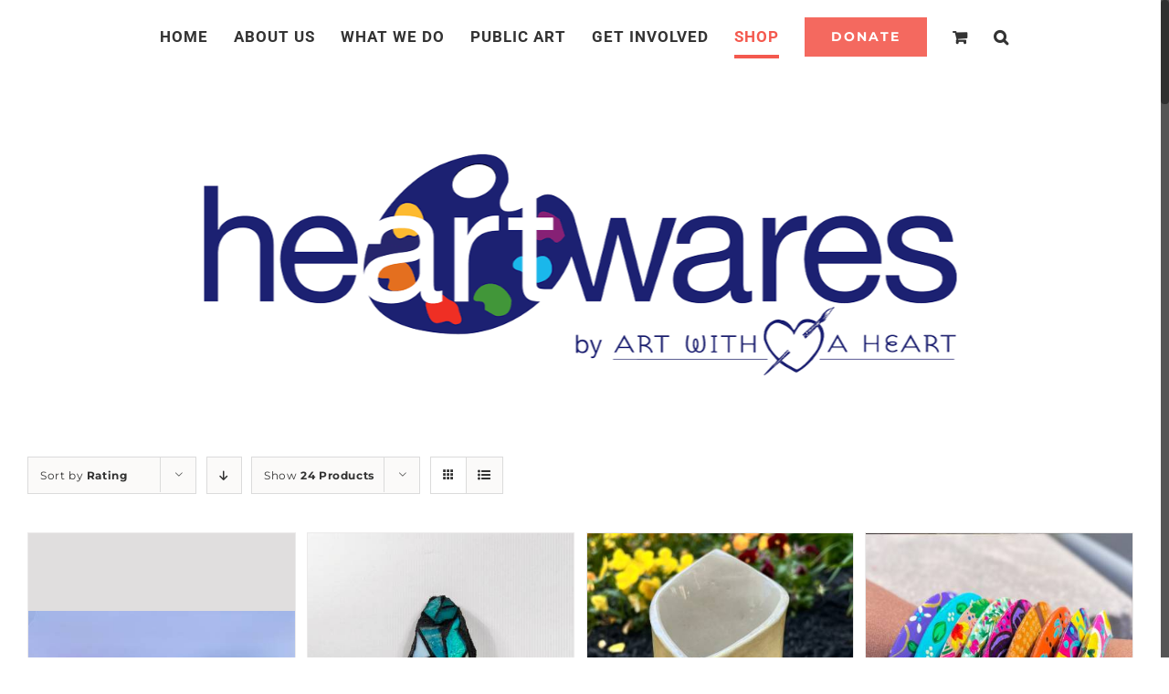

--- FILE ---
content_type: text/html; charset=UTF-8
request_url: https://www.artwithaheart.net/shop/page/2/?product_orderby=rating&product_view=grid&product_count=24&product_order=asc
body_size: 32413
content:
<!DOCTYPE html>
<html class="no-overflow-y avada-html-layout-wide avada-html-header-position-top avada-header-color-not-opaque avada-mobile-header-color-not-opaque" lang="en-US" prefix="og: http://ogp.me/ns# fb: http://ogp.me/ns/fb#">
<head>
	<meta http-equiv="X-UA-Compatible" content="IE=edge" />
	<meta http-equiv="Content-Type" content="text/html; charset=utf-8"/>
	<meta name="viewport" content="width=device-width, initial-scale=1" />
	<meta name='robots' content='index, follow, max-image-preview:large, max-snippet:-1, max-video-preview:-1' />
<script>window._wca = window._wca || [];</script>

	<!-- This site is optimized with the Yoast SEO plugin v26.7 - https://yoast.com/wordpress/plugins/seo/ -->
	<title>Shop Unique Handmade Gifts - Art with a Heart</title>
	<meta name="description" content="Shop unique local handmade gifts and artwork designed and created by HeARTworks students and artists in your community." />
	<link rel="canonical" href="https://www.artwithaheart.net/shop/page/2/" />
	<link rel="prev" href="https://www.artwithaheart.net/shop/" />
	<link rel="next" href="https://www.artwithaheart.net/shop/page/3/" />
	<meta property="og:locale" content="en_US" />
	<meta property="og:type" content="article" />
	<meta property="og:title" content="Shop Unique Handmade Gifts - Art with a Heart" />
	<meta property="og:description" content="Shop unique local handmade gifts and artwork designed and created by HeARTworks students and artists in your community." />
	<meta property="og:url" content="https://www.artwithaheart.net/shop/" />
	<meta property="og:site_name" content="Art with a Heart" />
	<meta property="article:publisher" content="https://www.facebook.com/AWAHBaltimore" />
	<meta property="article:modified_time" content="2025-09-03T15:44:42+00:00" />
	<meta name="twitter:card" content="summary_large_image" />
	<meta name="twitter:label1" content="Est. reading time" />
	<meta name="twitter:data1" content="2 minutes" />
	<script type="application/ld+json" class="yoast-schema-graph">{"@context":"https://schema.org","@graph":[{"@type":"WebPage","@id":"https://www.artwithaheart.net/shop/","url":"https://www.artwithaheart.net/shop/","name":"Shop Unique Handmade Gifts - Art with a Heart","isPartOf":{"@id":"https://www.artwithaheart.net/#website"},"primaryImageOfPage":{"@id":"https://www.artwithaheart.net/shop/#primaryimage"},"image":{"@id":"https://www.artwithaheart.net/shop/#primaryimage"},"thumbnailUrl":"https://www.artwithaheart.net/wp-content/uploads/2024/03/NewspaperFrame-ProductImage-scaled.jpg","datePublished":"2020-05-15T16:36:57+00:00","dateModified":"2025-09-03T15:44:42+00:00","description":"Shop unique local handmade gifts and artwork designed and created by HeARTworks students and artists in your community.","inLanguage":"en-US","potentialAction":[{"@type":"ReadAction","target":["https://www.artwithaheart.net/shop/"]}]},{"@type":"ImageObject","inLanguage":"en-US","@id":"https://www.artwithaheart.net/shop/#primaryimage","url":"https://www.artwithaheart.net/wp-content/uploads/2024/03/NewspaperFrame-ProductImage-scaled.jpg","contentUrl":"https://www.artwithaheart.net/wp-content/uploads/2024/03/NewspaperFrame-ProductImage-scaled.jpg","width":1000,"height":748},{"@type":"WebSite","@id":"https://www.artwithaheart.net/#website","url":"https://www.artwithaheart.net/","name":"Art with a Heart","description":"Enhancing the lives of people in need through visual art","publisher":{"@id":"https://www.artwithaheart.net/#organization"},"potentialAction":[{"@type":"SearchAction","target":{"@type":"EntryPoint","urlTemplate":"https://www.artwithaheart.net/?s={search_term_string}"},"query-input":{"@type":"PropertyValueSpecification","valueRequired":true,"valueName":"search_term_string"}}],"inLanguage":"en-US"},{"@type":"Organization","@id":"https://www.artwithaheart.net/#organization","name":"Art with a Heart, Inc.","url":"https://www.artwithaheart.net/","logo":{"@type":"ImageObject","inLanguage":"en-US","@id":"https://www.artwithaheart.net/#/schema/logo/image/","url":"https://www.artwithaheart.net/wp-content/uploads/2020/11/AWAH-Logo_With_Text-450x91-1.png","contentUrl":"https://www.artwithaheart.net/wp-content/uploads/2020/11/AWAH-Logo_With_Text-450x91-1.png","width":450,"height":91,"caption":"Art with a Heart, Inc."},"image":{"@id":"https://www.artwithaheart.net/#/schema/logo/image/"},"sameAs":["https://www.facebook.com/AWAHBaltimore","https://www.instagram.com/artwithaheart_/","https://www.linkedin.com/company/art-with-a-heart/mycompany/","https://www.youtube.com/channel/UCidawHm4-FLriHas_Ym6aHwhttps://www.youtube.com/channel/UCidawHm4-FLriHas_Ym6aHw"]}]}</script>
	<!-- / Yoast SEO plugin. -->


<link rel='dns-prefetch' href='//stats.wp.com' />
<link rel='dns-prefetch' href='//maxcdn.bootstrapcdn.com' />
<link rel='preconnect' href='//c0.wp.com' />
<link rel="alternate" type="application/rss+xml" title="Art with a Heart &raquo; Feed" href="https://www.artwithaheart.net/feed/" />
<link rel="alternate" type="application/rss+xml" title="Art with a Heart &raquo; Comments Feed" href="https://www.artwithaheart.net/comments/feed/" />
<link rel="alternate" type="text/calendar" title="Art with a Heart &raquo; iCal Feed" href="https://www.artwithaheart.net/events/?ical=1" />
					<link rel="shortcut icon" href="https://www.artwithaheart.net/wp-content/uploads/2020/03/Favicon_AWAH-150x150.png" type="image/x-icon" />
		
					<!-- For iPhone -->
			<link rel="apple-touch-icon" href="https://www.artwithaheart.net/wp-content/uploads/2020/03/Favicon_AWAH-150x150.png">
		
					<!-- For iPhone Retina display -->
			<link rel="apple-touch-icon" sizes="114x114" href="https://www.artwithaheart.net/wp-content/uploads/2020/03/Favicon_AWAH-300x271.png">
		
					<!-- For iPad -->
			<link rel="apple-touch-icon" sizes="72x72" href="https://www.artwithaheart.net/wp-content/uploads/2020/03/Favicon_AWAH-150x150.png">
		
					<!-- For iPad Retina display -->
			<link rel="apple-touch-icon" sizes="144x144" href="https://www.artwithaheart.net/wp-content/uploads/2020/03/Favicon_AWAH-300x271.png">
				<link rel="alternate" type="application/rss+xml" title="Art with a Heart &raquo; Products Feed" href="https://www.artwithaheart.net/shop/feed/" />
<style id='wp-img-auto-sizes-contain-inline-css' type='text/css'>
img:is([sizes=auto i],[sizes^="auto," i]){contain-intrinsic-size:3000px 1500px}
/*# sourceURL=wp-img-auto-sizes-contain-inline-css */
</style>
<link rel='stylesheet' id='acfwf-wc-cart-block-integration-css' href='https://www.artwithaheart.net/wp-content/plugins/advanced-coupons-for-woocommerce-free/dist/assets/index-467dde24.css?ver=1766040733' type='text/css' media='all' />
<link rel='stylesheet' id='acfwf-wc-checkout-block-integration-css' href='https://www.artwithaheart.net/wp-content/plugins/advanced-coupons-for-woocommerce-free/dist/assets/index-2a7d8588.css?ver=1766040733' type='text/css' media='all' />
<link rel='stylesheet' id='sbi_styles-css' href='https://www.artwithaheart.net/wp-content/plugins/instagram-feed/css/sbi-styles.min.css?ver=6.10.0' type='text/css' media='all' />
<style id='wp-emoji-styles-inline-css' type='text/css'>

	img.wp-smiley, img.emoji {
		display: inline !important;
		border: none !important;
		box-shadow: none !important;
		height: 1em !important;
		width: 1em !important;
		margin: 0 0.07em !important;
		vertical-align: -0.1em !important;
		background: none !important;
		padding: 0 !important;
	}
/*# sourceURL=wp-emoji-styles-inline-css */
</style>
<style id='classic-theme-styles-inline-css' type='text/css'>
/*! This file is auto-generated */
.wp-block-button__link{color:#fff;background-color:#32373c;border-radius:9999px;box-shadow:none;text-decoration:none;padding:calc(.667em + 2px) calc(1.333em + 2px);font-size:1.125em}.wp-block-file__button{background:#32373c;color:#fff;text-decoration:none}
/*# sourceURL=/wp-includes/css/classic-themes.min.css */
</style>
<link rel='stylesheet' id='simple-banner-style-css' href='https://www.artwithaheart.net/wp-content/plugins/simple-banner/simple-banner.css?ver=3.1.0' type='text/css' media='all' />
<style id='woocommerce-inline-inline-css' type='text/css'>
.woocommerce form .form-row .required { visibility: visible; }
/*# sourceURL=woocommerce-inline-inline-css */
</style>
<link rel='stylesheet' id='cff-css' href='https://www.artwithaheart.net/wp-content/plugins/custom-facebook-feed/assets/css/cff-style.min.css?ver=4.3.4' type='text/css' media='all' />
<link rel='stylesheet' id='sb-font-awesome-css' href='https://maxcdn.bootstrapcdn.com/font-awesome/4.7.0/css/font-awesome.min.css?ver=6.9' type='text/css' media='all' />
<link rel='stylesheet' id='jquery-bxslider-css-css' href='https://www.artwithaheart.net/wp-content/plugins/banner-management-for-woocommerce/public/css/jquery.bxslider.css?ver=2.1' type='text/css' media='all' />
<link rel='stylesheet' id='banner-management-for-woocommerce-css' href='https://www.artwithaheart.net/wp-content/plugins/banner-management-for-woocommerce/public/css/woocommerce-category-banner-management-public.css?ver=2.1' type='text/css' media='all' />
<link rel='stylesheet' id='fontawesome-css-css' href='https://www.artwithaheart.net/wp-content/plugins/banner-management-for-woocommerce/public/css/all.min.css?ver=2.1' type='text/css' media='all' />
<link rel='stylesheet' id='avada-stylesheet-css' href='https://www.artwithaheart.net/wp-content/themes/avada/assets/css/style.min.css?ver=6.2.1' type='text/css' media='all' />
<link rel='stylesheet' id='fusion-dynamic-css-css' href='https://www.artwithaheart.net/wp-content/uploads/fusion-styles/ad0f7e4268e4ac3b17252d55bc5029c8.min.css?ver=2.2.1' type='text/css' media='all' />
<link rel='stylesheet' id='avada-max-1c-css' href='https://www.artwithaheart.net/wp-content/themes/avada/assets/css/media/max-1c.min.css?ver=6.2.1' type='text/css' media='only screen and (max-width: 640px)' />
<link rel='stylesheet' id='avada-max-2c-css' href='https://www.artwithaheart.net/wp-content/themes/avada/assets/css/media/max-2c.min.css?ver=6.2.1' type='text/css' media='only screen and (max-width: 800px)' />
<link rel='stylesheet' id='avada-min-2c-max-3c-css' href='https://www.artwithaheart.net/wp-content/themes/avada/assets/css/media/min-2c-max-3c.min.css?ver=6.2.1' type='text/css' media='only screen and (min-width: 800px) and (max-width: 960px)' />
<link rel='stylesheet' id='avada-min-3c-max-4c-css' href='https://www.artwithaheart.net/wp-content/themes/avada/assets/css/media/min-3c-max-4c.min.css?ver=6.2.1' type='text/css' media='only screen and (min-width: 960px) and (max-width: 1120px)' />
<link rel='stylesheet' id='avada-min-4c-max-5c-css' href='https://www.artwithaheart.net/wp-content/themes/avada/assets/css/media/min-4c-max-5c.min.css?ver=6.2.1' type='text/css' media='only screen and (min-width: 1120px) and (max-width: 1280px)' />
<link rel='stylesheet' id='avada-min-5c-max-6c-css' href='https://www.artwithaheart.net/wp-content/themes/avada/assets/css/media/min-5c-max-6c.min.css?ver=6.2.1' type='text/css' media='only screen and (min-width: 1280px) and (max-width: 1440px)' />
<link rel='stylesheet' id='avada-min-shbp-css' href='https://www.artwithaheart.net/wp-content/themes/avada/assets/css/media/min-shbp.min.css?ver=6.2.1' type='text/css' media='only screen and (min-width: 1149px)' />
<link rel='stylesheet' id='avada-max-shbp-css' href='https://www.artwithaheart.net/wp-content/themes/avada/assets/css/media/max-shbp.min.css?ver=6.2.1' type='text/css' media='only screen and (max-width: 1148px)' />
<link rel='stylesheet' id='avada-max-sh-shbp-css' href='https://www.artwithaheart.net/wp-content/themes/avada/assets/css/media/max-sh-shbp.min.css?ver=6.2.1' type='text/css' media='only screen and (max-width: 1148px)' />
<link rel='stylesheet' id='avada-min-768-max-1024-p-css' href='https://www.artwithaheart.net/wp-content/themes/avada/assets/css/media/min-768-max-1024-p.min.css?ver=6.2.1' type='text/css' media='only screen and (min-device-width: 768px) and (max-device-width: 1024px) and (orientation: portrait)' />
<link rel='stylesheet' id='avada-min-768-max-1024-l-css' href='https://www.artwithaheart.net/wp-content/themes/avada/assets/css/media/min-768-max-1024-l.min.css?ver=6.2.1' type='text/css' media='only screen and (min-device-width: 768px) and (max-device-width: 1024px) and (orientation: landscape)' />
<link rel='stylesheet' id='avada-max-sh-cbp-css' href='https://www.artwithaheart.net/wp-content/themes/avada/assets/css/media/max-sh-cbp.min.css?ver=6.2.1' type='text/css' media='only screen and (max-width: 1024px)' />
<link rel='stylesheet' id='avada-max-sh-sbp-css' href='https://www.artwithaheart.net/wp-content/themes/avada/assets/css/media/max-sh-sbp.min.css?ver=6.2.1' type='text/css' media='only screen and (max-width: 1024px)' />
<link rel='stylesheet' id='avada-max-sh-640-css' href='https://www.artwithaheart.net/wp-content/themes/avada/assets/css/media/max-sh-640.min.css?ver=6.2.1' type='text/css' media='only screen and (max-width: 640px)' />
<link rel='stylesheet' id='avada-max-shbp-18-css' href='https://www.artwithaheart.net/wp-content/themes/avada/assets/css/media/max-shbp-18.min.css?ver=6.2.1' type='text/css' media='only screen and (max-width: 1130px)' />
<link rel='stylesheet' id='avada-max-shbp-32-css' href='https://www.artwithaheart.net/wp-content/themes/avada/assets/css/media/max-shbp-32.min.css?ver=6.2.1' type='text/css' media='only screen and (max-width: 1116px)' />
<link rel='stylesheet' id='avada-min-sh-cbp-css' href='https://www.artwithaheart.net/wp-content/themes/avada/assets/css/media/min-sh-cbp.min.css?ver=6.2.1' type='text/css' media='only screen and (min-width: 1024px)' />
<link rel='stylesheet' id='avada-max-640-css' href='https://www.artwithaheart.net/wp-content/themes/avada/assets/css/media/max-640.min.css?ver=6.2.1' type='text/css' media='only screen and (max-device-width: 640px)' />
<link rel='stylesheet' id='avada-max-main-css' href='https://www.artwithaheart.net/wp-content/themes/avada/assets/css/media/max-main.min.css?ver=6.2.1' type='text/css' media='only screen and (max-width: 1440px)' />
<link rel='stylesheet' id='avada-max-cbp-css' href='https://www.artwithaheart.net/wp-content/themes/avada/assets/css/media/max-cbp.min.css?ver=6.2.1' type='text/css' media='only screen and (max-width: 1024px)' />
<link rel='stylesheet' id='avada-min-768-max-1024-woo-css' href='https://www.artwithaheart.net/wp-content/themes/avada/assets/css/media/min-768-max-1024-woo.min.css?ver=6.2.1' type='text/css' media='only screen and (min-device-width: 768px) and (max-device-width: 1024px)' />
<link rel='stylesheet' id='avada-max-sh-640-woo-css' href='https://www.artwithaheart.net/wp-content/themes/avada/assets/css/media/max-sh-640-woo.min.css?ver=6.2.1' type='text/css' media='only screen and (max-width: 640px)' />
<link rel='stylesheet' id='avada-max-sh-cbp-woo-css' href='https://www.artwithaheart.net/wp-content/themes/avada/assets/css/media/max-sh-cbp-woo.min.css?ver=6.2.1' type='text/css' media='only screen and (max-width: 1024px)' />
<link rel='stylesheet' id='avada-min-sh-cbp-woo-css' href='https://www.artwithaheart.net/wp-content/themes/avada/assets/css/media/min-sh-cbp-woo.min.css?ver=6.2.1' type='text/css' media='only screen and (min-width: 1024px)' />
<link rel='stylesheet' id='avada-max-768-ec-css' href='https://www.artwithaheart.net/wp-content/themes/avada/assets/css/media/max-768-ec.min.css?ver=6.2.1' type='text/css' media='only screen and (max-width: 768px)' />
<link rel='stylesheet' id='avada-max-sh-cbp-ec-css' href='https://www.artwithaheart.net/wp-content/themes/avada/assets/css/media/max-sh-cbp-ec.min.css?ver=6.2.1' type='text/css' media='only screen and (max-width: 1024px)' />
<link rel='stylesheet' id='fb-max-sh-cbp-css' href='https://www.artwithaheart.net/wp-content/plugins/fusion-builder/assets/css/media/max-sh-cbp.min.css?ver=2.2.1' type='text/css' media='only screen and (max-width: 1024px)' />
<link rel='stylesheet' id='fb-min-768-max-1024-p-css' href='https://www.artwithaheart.net/wp-content/plugins/fusion-builder/assets/css/media/min-768-max-1024-p.min.css?ver=2.2.1' type='text/css' media='only screen and (min-device-width: 768px) and (max-device-width: 1024px) and (orientation: portrait)' />
<link rel='stylesheet' id='fb-max-640-css' href='https://www.artwithaheart.net/wp-content/plugins/fusion-builder/assets/css/media/max-640.min.css?ver=2.2.1' type='text/css' media='only screen and (max-device-width: 640px)' />
<link rel='stylesheet' id='fb-max-1c-css' href='https://www.artwithaheart.net/wp-content/plugins/fusion-builder/assets/css/media/max-1c.css?ver=2.2.1' type='text/css' media='only screen and (max-width: 640px)' />
<link rel='stylesheet' id='fb-max-2c-css' href='https://www.artwithaheart.net/wp-content/plugins/fusion-builder/assets/css/media/max-2c.css?ver=2.2.1' type='text/css' media='only screen and (max-width: 800px)' />
<link rel='stylesheet' id='fb-min-2c-max-3c-css' href='https://www.artwithaheart.net/wp-content/plugins/fusion-builder/assets/css/media/min-2c-max-3c.css?ver=2.2.1' type='text/css' media='only screen and (min-width: 800px) and (max-width: 960px)' />
<link rel='stylesheet' id='fb-min-3c-max-4c-css' href='https://www.artwithaheart.net/wp-content/plugins/fusion-builder/assets/css/media/min-3c-max-4c.css?ver=2.2.1' type='text/css' media='only screen and (min-width: 960px) and (max-width: 1120px)' />
<link rel='stylesheet' id='fb-min-4c-max-5c-css' href='https://www.artwithaheart.net/wp-content/plugins/fusion-builder/assets/css/media/min-4c-max-5c.css?ver=2.2.1' type='text/css' media='only screen and (min-width: 1120px) and (max-width: 1280px)' />
<link rel='stylesheet' id='fb-min-5c-max-6c-css' href='https://www.artwithaheart.net/wp-content/plugins/fusion-builder/assets/css/media/min-5c-max-6c.css?ver=2.2.1' type='text/css' media='only screen and (min-width: 1280px) and (max-width: 1440px)' />
<script type="text/template" id="tmpl-variation-template">
	<div class="woocommerce-variation-description">{{{ data.variation.variation_description }}}</div>
	<div class="woocommerce-variation-price">{{{ data.variation.price_html }}}</div>
	<div class="woocommerce-variation-availability">{{{ data.variation.availability_html }}}</div>
</script>
<script type="text/template" id="tmpl-unavailable-variation-template">
	<p role="alert">Sorry, this product is unavailable. Please choose a different combination.</p>
</script>
<script src="https://c0.wp.com/c/6.9/wp-includes/js/jquery/jquery.min.js" id="jquery-core-js"></script>
<script src="https://c0.wp.com/c/6.9/wp-includes/js/jquery/jquery-migrate.min.js" id="jquery-migrate-js"></script>
<script id="simple-banner-script-js-before">
const simpleBannerScriptParams = {"pro_version_enabled":"","debug_mode":"","id":8062,"version":"3.1.0","banner_params":[{"hide_simple_banner":"yes","simple_banner_prepend_element":"body","simple_banner_position":"sticky","header_margin":"","header_padding":"","wp_body_open_enabled":"","wp_body_open":true,"simple_banner_z_index":"","simple_banner_text":"","disabled_on_current_page":false,"disabled_pages_array":[],"is_current_page_a_post":false,"disabled_on_posts":"","simple_banner_disabled_page_paths":"","simple_banner_font_size":"","simple_banner_color":"#0c80df","simple_banner_text_color":"","simple_banner_link_color":"#000000","simple_banner_close_color":"","simple_banner_custom_css":"","simple_banner_scrolling_custom_css":"","simple_banner_text_custom_css":"","simple_banner_button_css":"","site_custom_css":"","keep_site_custom_css":"","site_custom_js":"","keep_site_custom_js":"","close_button_enabled":"","close_button_expiration":"","close_button_cookie_set":false,"current_date":{"date":"2026-01-18 20:53:12.015359","timezone_type":3,"timezone":"UTC"},"start_date":{"date":"2026-01-18 20:53:12.015363","timezone_type":3,"timezone":"UTC"},"end_date":{"date":"2026-01-18 20:53:12.015365","timezone_type":3,"timezone":"UTC"},"simple_banner_start_after_date":"","simple_banner_remove_after_date":"","simple_banner_insert_inside_element":""}]}
//# sourceURL=simple-banner-script-js-before
</script>
<script src="https://www.artwithaheart.net/wp-content/plugins/simple-banner/simple-banner.js?ver=3.1.0" id="simple-banner-script-js"></script>
<script src="https://c0.wp.com/p/woocommerce/10.4.3/assets/js/jquery-blockui/jquery.blockUI.min.js" id="wc-jquery-blockui-js" defer data-wp-strategy="defer"></script>
<script id="wc-add-to-cart-js-extra">
var wc_add_to_cart_params = {"ajax_url":"/wp-admin/admin-ajax.php","wc_ajax_url":"/?wc-ajax=%%endpoint%%","i18n_view_cart":"View cart","cart_url":"https://www.artwithaheart.net/cart/","is_cart":"","cart_redirect_after_add":"no"};
//# sourceURL=wc-add-to-cart-js-extra
</script>
<script src="https://c0.wp.com/p/woocommerce/10.4.3/assets/js/frontend/add-to-cart.min.js" id="wc-add-to-cart-js" defer data-wp-strategy="defer"></script>
<script src="https://c0.wp.com/p/woocommerce/10.4.3/assets/js/js-cookie/js.cookie.min.js" id="wc-js-cookie-js" defer data-wp-strategy="defer"></script>
<script id="woocommerce-js-extra">
var woocommerce_params = {"ajax_url":"/wp-admin/admin-ajax.php","wc_ajax_url":"/?wc-ajax=%%endpoint%%","i18n_password_show":"Show password","i18n_password_hide":"Hide password"};
//# sourceURL=woocommerce-js-extra
</script>
<script src="https://c0.wp.com/p/woocommerce/10.4.3/assets/js/frontend/woocommerce.min.js" id="woocommerce-js" defer data-wp-strategy="defer"></script>
<script src="https://www.artwithaheart.net/wp-content/plugins/banner-management-for-woocommerce/public/js/jquery.bxslider.min.js?ver=2.1" id="jquery-bxslider-js"></script>
<script src="https://www.artwithaheart.net/wp-content/plugins/banner-management-for-woocommerce/public/js/woocommerce-category-banner-management-public.min.js?ver=2.1" id="banner-management-for-woocommerce-public-js-js"></script>
<script id="kk-script-js-extra">
var fetchCartItems = {"ajax_url":"https://www.artwithaheart.net/wp-admin/admin-ajax.php","action":"kk_wc_fetchcartitems","nonce":"639dace8af","currency":"USD"};
//# sourceURL=kk-script-js-extra
</script>
<script src="https://www.artwithaheart.net/wp-content/plugins/kliken-marketing-for-google/assets/kk-script.js?ver=6.9" id="kk-script-js"></script>
<script id="WCPAY_ASSETS-js-extra">
var wcpayAssets = {"url":"https://www.artwithaheart.net/wp-content/plugins/woocommerce-payments/dist/"};
//# sourceURL=WCPAY_ASSETS-js-extra
</script>
<script src='https://www.artwithaheart.net/wp-content/plugins/event-tickets/common/build/js/underscore-before.js'></script>
<script src="https://c0.wp.com/c/6.9/wp-includes/js/underscore.min.js" id="underscore-js"></script>
<script src='https://www.artwithaheart.net/wp-content/plugins/event-tickets/common/build/js/underscore-after.js'></script>
<script id="wp-util-js-extra">
var _wpUtilSettings = {"ajax":{"url":"/wp-admin/admin-ajax.php"}};
//# sourceURL=wp-util-js-extra
</script>
<script src="https://c0.wp.com/c/6.9/wp-includes/js/wp-util.min.js" id="wp-util-js"></script>
<script id="wc-add-to-cart-variation-js-extra">
var wc_add_to_cart_variation_params = {"wc_ajax_url":"/?wc-ajax=%%endpoint%%","i18n_no_matching_variations_text":"Sorry, no products matched your selection. Please choose a different combination.","i18n_make_a_selection_text":"Please select some product options before adding this product to your cart.","i18n_unavailable_text":"Sorry, this product is unavailable. Please choose a different combination.","i18n_reset_alert_text":"Your selection has been reset. Please select some product options before adding this product to your cart."};
//# sourceURL=wc-add-to-cart-variation-js-extra
</script>
<script src="https://c0.wp.com/p/woocommerce/10.4.3/assets/js/frontend/add-to-cart-variation.min.js" id="wc-add-to-cart-variation-js" defer data-wp-strategy="defer"></script>
<script src="https://stats.wp.com/s-202603.js" id="woocommerce-analytics-js" defer data-wp-strategy="defer"></script>
<link rel="https://api.w.org/" href="https://www.artwithaheart.net/wp-json/" /><link rel="EditURI" type="application/rsd+xml" title="RSD" href="https://www.artwithaheart.net/xmlrpc.php?rsd" />
<meta name="generator" content="WordPress 6.9" />
<meta name="generator" content="WooCommerce 10.4.3" />
<meta name="generator" content="Advanced Coupons for WooCommerce Free v4.7.1" /><style id="simple-banner-hide" type="text/css">.simple-banner{display:none;}</style><style id="simple-banner-position" type="text/css">.simple-banner{position:sticky;}</style><style id="simple-banner-background-color" type="text/css">.simple-banner{background:#0c80df;}</style><style id="simple-banner-text-color" type="text/css">.simple-banner .simple-banner-text{color: #ffffff;}</style><style id="simple-banner-link-color" type="text/css">.simple-banner .simple-banner-text a{color:#000000;}</style><style id="simple-banner-z-index" type="text/css">.simple-banner{z-index: 99999;}</style><style id="simple-banner-site-custom-css-dummy" type="text/css"></style><script id="simple-banner-site-custom-js-dummy" type="text/javascript"></script><meta name="et-api-version" content="v1"><meta name="et-api-origin" content="https://www.artwithaheart.net"><link rel="https://theeventscalendar.com/" href="https://www.artwithaheart.net/wp-json/tribe/tickets/v1/" /><meta name="tec-api-version" content="v1"><meta name="tec-api-origin" content="https://www.artwithaheart.net"><link rel="alternate" href="https://www.artwithaheart.net/wp-json/tribe/events/v1/" />	<style>img#wpstats{display:none}</style>
		<style type="text/css" id="css-fb-visibility">@media screen and (max-width: 640px){body:not(.fusion-builder-ui-wireframe) .fusion-no-small-visibility{display:none !important;}}@media screen and (min-width: 641px) and (max-width: 1024px){body:not(.fusion-builder-ui-wireframe) .fusion-no-medium-visibility{display:none !important;}}@media screen and (min-width: 1025px){body:not(.fusion-builder-ui-wireframe) .fusion-no-large-visibility{display:none !important;}}</style>	<noscript><style>.woocommerce-product-gallery{ opacity: 1 !important; }</style></noscript>
	<link rel="modulepreload" href="https://www.artwithaheart.net/wp-content/plugins/advanced-coupons-for-woocommerce-free/dist/common/NoticesPlugin.12346420.js"  /><link rel="modulepreload" href="https://www.artwithaheart.net/wp-content/plugins/advanced-coupons-for-woocommerce-free/dist/common/sanitize.7727159a.js"  /><link rel="modulepreload" href="https://www.artwithaheart.net/wp-content/plugins/advanced-coupons-for-woocommerce-free/dist/common/NoticesPlugin.12346420.js"  /><link rel="modulepreload" href="https://www.artwithaheart.net/wp-content/plugins/advanced-coupons-for-woocommerce-free/dist/common/sanitize.7727159a.js"  />		<script type="text/javascript">
			var doc = document.documentElement;
			doc.setAttribute( 'data-useragent', navigator.userAgent );
		</script>
		
		<!-- Global site tag (gtag.js) - Google Analytics -->
<script async src="https://www.googletagmanager.com/gtag/js?id=G-Y44NMGTCX9"></script>
<script>
  window.dataLayer = window.dataLayer || [];
  function gtag(){dataLayer.push(arguments);}
  gtag('js', new Date());

  gtag('config', 'G-Y44NMGTCX9');
</script>
<style id='global-styles-inline-css' type='text/css'>
:root{--wp--preset--aspect-ratio--square: 1;--wp--preset--aspect-ratio--4-3: 4/3;--wp--preset--aspect-ratio--3-4: 3/4;--wp--preset--aspect-ratio--3-2: 3/2;--wp--preset--aspect-ratio--2-3: 2/3;--wp--preset--aspect-ratio--16-9: 16/9;--wp--preset--aspect-ratio--9-16: 9/16;--wp--preset--color--black: #000000;--wp--preset--color--cyan-bluish-gray: #abb8c3;--wp--preset--color--white: #ffffff;--wp--preset--color--pale-pink: #f78da7;--wp--preset--color--vivid-red: #cf2e2e;--wp--preset--color--luminous-vivid-orange: #ff6900;--wp--preset--color--luminous-vivid-amber: #fcb900;--wp--preset--color--light-green-cyan: #7bdcb5;--wp--preset--color--vivid-green-cyan: #00d084;--wp--preset--color--pale-cyan-blue: #8ed1fc;--wp--preset--color--vivid-cyan-blue: #0693e3;--wp--preset--color--vivid-purple: #9b51e0;--wp--preset--gradient--vivid-cyan-blue-to-vivid-purple: linear-gradient(135deg,rgb(6,147,227) 0%,rgb(155,81,224) 100%);--wp--preset--gradient--light-green-cyan-to-vivid-green-cyan: linear-gradient(135deg,rgb(122,220,180) 0%,rgb(0,208,130) 100%);--wp--preset--gradient--luminous-vivid-amber-to-luminous-vivid-orange: linear-gradient(135deg,rgb(252,185,0) 0%,rgb(255,105,0) 100%);--wp--preset--gradient--luminous-vivid-orange-to-vivid-red: linear-gradient(135deg,rgb(255,105,0) 0%,rgb(207,46,46) 100%);--wp--preset--gradient--very-light-gray-to-cyan-bluish-gray: linear-gradient(135deg,rgb(238,238,238) 0%,rgb(169,184,195) 100%);--wp--preset--gradient--cool-to-warm-spectrum: linear-gradient(135deg,rgb(74,234,220) 0%,rgb(151,120,209) 20%,rgb(207,42,186) 40%,rgb(238,44,130) 60%,rgb(251,105,98) 80%,rgb(254,248,76) 100%);--wp--preset--gradient--blush-light-purple: linear-gradient(135deg,rgb(255,206,236) 0%,rgb(152,150,240) 100%);--wp--preset--gradient--blush-bordeaux: linear-gradient(135deg,rgb(254,205,165) 0%,rgb(254,45,45) 50%,rgb(107,0,62) 100%);--wp--preset--gradient--luminous-dusk: linear-gradient(135deg,rgb(255,203,112) 0%,rgb(199,81,192) 50%,rgb(65,88,208) 100%);--wp--preset--gradient--pale-ocean: linear-gradient(135deg,rgb(255,245,203) 0%,rgb(182,227,212) 50%,rgb(51,167,181) 100%);--wp--preset--gradient--electric-grass: linear-gradient(135deg,rgb(202,248,128) 0%,rgb(113,206,126) 100%);--wp--preset--gradient--midnight: linear-gradient(135deg,rgb(2,3,129) 0%,rgb(40,116,252) 100%);--wp--preset--font-size--small: 12.75px;--wp--preset--font-size--medium: 20px;--wp--preset--font-size--large: 25.5px;--wp--preset--font-size--x-large: 42px;--wp--preset--font-size--normal: 17px;--wp--preset--font-size--xlarge: 34px;--wp--preset--font-size--huge: 51px;--wp--preset--spacing--20: 0.44rem;--wp--preset--spacing--30: 0.67rem;--wp--preset--spacing--40: 1rem;--wp--preset--spacing--50: 1.5rem;--wp--preset--spacing--60: 2.25rem;--wp--preset--spacing--70: 3.38rem;--wp--preset--spacing--80: 5.06rem;--wp--preset--shadow--natural: 6px 6px 9px rgba(0, 0, 0, 0.2);--wp--preset--shadow--deep: 12px 12px 50px rgba(0, 0, 0, 0.4);--wp--preset--shadow--sharp: 6px 6px 0px rgba(0, 0, 0, 0.2);--wp--preset--shadow--outlined: 6px 6px 0px -3px rgb(255, 255, 255), 6px 6px rgb(0, 0, 0);--wp--preset--shadow--crisp: 6px 6px 0px rgb(0, 0, 0);}:where(.is-layout-flex){gap: 0.5em;}:where(.is-layout-grid){gap: 0.5em;}body .is-layout-flex{display: flex;}.is-layout-flex{flex-wrap: wrap;align-items: center;}.is-layout-flex > :is(*, div){margin: 0;}body .is-layout-grid{display: grid;}.is-layout-grid > :is(*, div){margin: 0;}:where(.wp-block-columns.is-layout-flex){gap: 2em;}:where(.wp-block-columns.is-layout-grid){gap: 2em;}:where(.wp-block-post-template.is-layout-flex){gap: 1.25em;}:where(.wp-block-post-template.is-layout-grid){gap: 1.25em;}.has-black-color{color: var(--wp--preset--color--black) !important;}.has-cyan-bluish-gray-color{color: var(--wp--preset--color--cyan-bluish-gray) !important;}.has-white-color{color: var(--wp--preset--color--white) !important;}.has-pale-pink-color{color: var(--wp--preset--color--pale-pink) !important;}.has-vivid-red-color{color: var(--wp--preset--color--vivid-red) !important;}.has-luminous-vivid-orange-color{color: var(--wp--preset--color--luminous-vivid-orange) !important;}.has-luminous-vivid-amber-color{color: var(--wp--preset--color--luminous-vivid-amber) !important;}.has-light-green-cyan-color{color: var(--wp--preset--color--light-green-cyan) !important;}.has-vivid-green-cyan-color{color: var(--wp--preset--color--vivid-green-cyan) !important;}.has-pale-cyan-blue-color{color: var(--wp--preset--color--pale-cyan-blue) !important;}.has-vivid-cyan-blue-color{color: var(--wp--preset--color--vivid-cyan-blue) !important;}.has-vivid-purple-color{color: var(--wp--preset--color--vivid-purple) !important;}.has-black-background-color{background-color: var(--wp--preset--color--black) !important;}.has-cyan-bluish-gray-background-color{background-color: var(--wp--preset--color--cyan-bluish-gray) !important;}.has-white-background-color{background-color: var(--wp--preset--color--white) !important;}.has-pale-pink-background-color{background-color: var(--wp--preset--color--pale-pink) !important;}.has-vivid-red-background-color{background-color: var(--wp--preset--color--vivid-red) !important;}.has-luminous-vivid-orange-background-color{background-color: var(--wp--preset--color--luminous-vivid-orange) !important;}.has-luminous-vivid-amber-background-color{background-color: var(--wp--preset--color--luminous-vivid-amber) !important;}.has-light-green-cyan-background-color{background-color: var(--wp--preset--color--light-green-cyan) !important;}.has-vivid-green-cyan-background-color{background-color: var(--wp--preset--color--vivid-green-cyan) !important;}.has-pale-cyan-blue-background-color{background-color: var(--wp--preset--color--pale-cyan-blue) !important;}.has-vivid-cyan-blue-background-color{background-color: var(--wp--preset--color--vivid-cyan-blue) !important;}.has-vivid-purple-background-color{background-color: var(--wp--preset--color--vivid-purple) !important;}.has-black-border-color{border-color: var(--wp--preset--color--black) !important;}.has-cyan-bluish-gray-border-color{border-color: var(--wp--preset--color--cyan-bluish-gray) !important;}.has-white-border-color{border-color: var(--wp--preset--color--white) !important;}.has-pale-pink-border-color{border-color: var(--wp--preset--color--pale-pink) !important;}.has-vivid-red-border-color{border-color: var(--wp--preset--color--vivid-red) !important;}.has-luminous-vivid-orange-border-color{border-color: var(--wp--preset--color--luminous-vivid-orange) !important;}.has-luminous-vivid-amber-border-color{border-color: var(--wp--preset--color--luminous-vivid-amber) !important;}.has-light-green-cyan-border-color{border-color: var(--wp--preset--color--light-green-cyan) !important;}.has-vivid-green-cyan-border-color{border-color: var(--wp--preset--color--vivid-green-cyan) !important;}.has-pale-cyan-blue-border-color{border-color: var(--wp--preset--color--pale-cyan-blue) !important;}.has-vivid-cyan-blue-border-color{border-color: var(--wp--preset--color--vivid-cyan-blue) !important;}.has-vivid-purple-border-color{border-color: var(--wp--preset--color--vivid-purple) !important;}.has-vivid-cyan-blue-to-vivid-purple-gradient-background{background: var(--wp--preset--gradient--vivid-cyan-blue-to-vivid-purple) !important;}.has-light-green-cyan-to-vivid-green-cyan-gradient-background{background: var(--wp--preset--gradient--light-green-cyan-to-vivid-green-cyan) !important;}.has-luminous-vivid-amber-to-luminous-vivid-orange-gradient-background{background: var(--wp--preset--gradient--luminous-vivid-amber-to-luminous-vivid-orange) !important;}.has-luminous-vivid-orange-to-vivid-red-gradient-background{background: var(--wp--preset--gradient--luminous-vivid-orange-to-vivid-red) !important;}.has-very-light-gray-to-cyan-bluish-gray-gradient-background{background: var(--wp--preset--gradient--very-light-gray-to-cyan-bluish-gray) !important;}.has-cool-to-warm-spectrum-gradient-background{background: var(--wp--preset--gradient--cool-to-warm-spectrum) !important;}.has-blush-light-purple-gradient-background{background: var(--wp--preset--gradient--blush-light-purple) !important;}.has-blush-bordeaux-gradient-background{background: var(--wp--preset--gradient--blush-bordeaux) !important;}.has-luminous-dusk-gradient-background{background: var(--wp--preset--gradient--luminous-dusk) !important;}.has-pale-ocean-gradient-background{background: var(--wp--preset--gradient--pale-ocean) !important;}.has-electric-grass-gradient-background{background: var(--wp--preset--gradient--electric-grass) !important;}.has-midnight-gradient-background{background: var(--wp--preset--gradient--midnight) !important;}.has-small-font-size{font-size: var(--wp--preset--font-size--small) !important;}.has-medium-font-size{font-size: var(--wp--preset--font-size--medium) !important;}.has-large-font-size{font-size: var(--wp--preset--font-size--large) !important;}.has-x-large-font-size{font-size: var(--wp--preset--font-size--x-large) !important;}
/*# sourceURL=global-styles-inline-css */
</style>
<link rel='stylesheet' id='wc-blocks-style-css' href='https://c0.wp.com/p/woocommerce/10.4.3/assets/client/blocks/wc-blocks.css' type='text/css' media='all' />
<link rel='stylesheet' id='dashicons-css' href='https://c0.wp.com/c/6.9/wp-includes/css/dashicons.min.css' type='text/css' media='all' />
<link rel='stylesheet' id='nf-display-css' href='https://www.artwithaheart.net/wp-content/plugins/ninja-forms/assets/css/display-opinions-light.css?ver=6.9' type='text/css' media='all' />
<link rel='stylesheet' id='nf-font-awesome-css' href='https://www.artwithaheart.net/wp-content/plugins/ninja-forms/assets/css/font-awesome.min.css?ver=6.9' type='text/css' media='all' />
<link rel='stylesheet' id='nf-mp-display-css' href='https://www.artwithaheart.net/wp-content/plugins/ninja-forms-multi-part/assets/css/display-opinions-light.css?ver=6.9' type='text/css' media='all' />
<link rel='stylesheet' id='nf-layout-front-end-css' href='https://www.artwithaheart.net/wp-content/plugins/ninja-forms-style/layouts/assets/css/display-structure.css?ver=3.0.28' type='text/css' media='all' />
</head>

<body class="archive paged post-type-archive post-type-archive-product wp-custom-logo paged-2 post-type-paged-2 wp-theme-avada theme-avada woocommerce-shop woocommerce woocommerce-page woocommerce-no-js tribe-no-js tec-no-tickets-on-recurring tec-no-rsvp-on-recurring fusion-image-hovers fusion-pagination-sizing fusion-button_size-large fusion-button_type-flat fusion-button_span-no avada-image-rollover-circle-no avada-image-rollover-yes avada-image-rollover-direction-center_horiz fusion-body ltr fusion-sticky-header no-mobile-totop avada-has-rev-slider-styles fusion-disable-outline fusion-sub-menu-fade mobile-logo-pos-left layout-wide-mode avada-has-boxed-modal-shadow-none layout-scroll-offset-full avada-has-zero-margin-offset-top fusion-top-header menu-text-align-center fusion-woo-product-design-classic fusion-woo-shop-page-columns-4 fusion-woo-related-columns-4 fusion-woo-archive-page-columns-3 fusion-woocommerce-equal-heights avada-has-woo-gallery-disabled mobile-menu-design-modern fusion-show-pagination-text fusion-header-layout-v7 avada-responsive avada-footer-fx-none avada-menu-highlight-style-bottombar fusion-search-form-classic fusion-main-menu-search-dropdown fusion-avatar-square avada-sticky-shrinkage avada-dropdown-styles avada-blog-layout-grid avada-blog-archive-layout-grid avada-ec-not-100-width avada-ec-meta-layout-below_content avada-header-shadow-no avada-menu-icon-position-left avada-has-header-100-width avada-has-pagetitle-100-width avada-has-pagetitle-bg-full avada-has-pagetitle-bg-parallax avada-has-mobile-menu-search avada-has-main-nav-search-icon avada-has-100-footer avada-has-pagetitlebar-retina-bg-image avada-has-titlebar-hide avada-has-pagination-padding avada-flyout-menu-direction-fade avada-ec-views-v2 tribe-theme-avada" >
		<a class="skip-link screen-reader-text" href="#content">Skip to content</a>

	<div id="boxed-wrapper">
		<div class="fusion-sides-frame"></div>
		<div id="wrapper" class="fusion-wrapper">
			<div id="home" style="position:relative;top:-1px;"></div>
			
			<header class="fusion-header-wrapper">
				<div class="fusion-header-v7 fusion-logo-alignment fusion-logo-left fusion-sticky-menu-1 fusion-sticky-logo- fusion-mobile-logo-  fusion-mobile-menu-design-modern">
					<div class="fusion-header-sticky-height"></div>
<div class="fusion-header" >
	<div class="fusion-row fusion-middle-logo-menu">
				<nav class="fusion-main-menu" aria-label="Main Menu"><ul id="menu-main-menu" class="fusion-menu fusion-middle-logo-ul"><li  id="menu-item-440"  class="menu-item menu-item-type-post_type menu-item-object-page menu-item-home menu-item-440"  data-item-id="440"><a  href="https://www.artwithaheart.net/" class="fusion-top-level-link fusion-bottombar-highlight"><span class="menu-text">HOME</span></a></li><li  id="menu-item-439"  class="menu-item menu-item-type-post_type menu-item-object-page menu-item-has-children menu-item-439 fusion-dropdown-menu"  data-item-id="439"><a  href="https://www.artwithaheart.net/aboutus/" class="fusion-top-level-link fusion-bottombar-highlight"><span class="menu-text">ABOUT US</span></a><ul class="sub-menu"><li  id="menu-item-910"  class="menu-item menu-item-type-post_type menu-item-object-page menu-item-910 fusion-dropdown-submenu" ><a  href="https://www.artwithaheart.net/aboutus/staff/" class="fusion-bottombar-highlight"><span>Meet the Staff</span></a></li><li  id="menu-item-1895"  class="menu-item menu-item-type-post_type menu-item-object-page menu-item-1895 fusion-dropdown-submenu" ><a  href="https://www.artwithaheart.net/aboutus/board/" class="fusion-bottombar-highlight"><span>Meet the Board</span></a></li><li  id="menu-item-1207"  class="menu-item menu-item-type-post_type menu-item-object-page menu-item-1207 fusion-dropdown-submenu" ><a  href="https://www.artwithaheart.net/aboutus/partners/" class="fusion-bottombar-highlight"><span>Our Partners</span></a></li><li  id="menu-item-438"  class="menu-item menu-item-type-post_type menu-item-object-page menu-item-438 fusion-dropdown-submenu" ><a  href="https://www.artwithaheart.net/aboutus/news/" class="fusion-bottombar-highlight"><span>News</span></a></li><li  id="menu-item-1077"  class="menu-item menu-item-type-post_type menu-item-object-page menu-item-1077 fusion-dropdown-submenu" ><a  href="https://www.artwithaheart.net/aboutus/contact-us/" class="fusion-bottombar-highlight"><span>Contact Us</span></a></li><li  id="menu-item-2680"  class="menu-item menu-item-type-post_type menu-item-object-page menu-item-2680 fusion-dropdown-submenu" ><a  href="https://www.artwithaheart.net/rent-our-space/" class="fusion-bottombar-highlight"><span>Rent Our Space</span></a></li></ul></li><li  id="menu-item-892"  class="menu-item menu-item-type-post_type menu-item-object-page menu-item-has-children menu-item-892 fusion-dropdown-menu"  data-item-id="892"><a  href="https://www.artwithaheart.net/whatwedo/" class="fusion-top-level-link fusion-bottombar-highlight"><span class="menu-text">WHAT WE DO</span></a><ul class="sub-menu"><li  id="menu-item-1584"  class="menu-item menu-item-type-post_type menu-item-object-page menu-item-1584 fusion-dropdown-submenu" ><a  href="https://www.artwithaheart.net/whatwedo/core-programs/" class="fusion-bottombar-highlight"><span>Core Programs</span></a></li><li  id="menu-item-1806"  class="menu-item menu-item-type-post_type menu-item-object-page menu-item-1806 fusion-dropdown-submenu" ><a  href="https://www.artwithaheart.net/community-service-and-public-art/" class="fusion-bottombar-highlight"><span>Community Art and Service</span></a></li><li  id="menu-item-1351"  class="menu-item menu-item-type-post_type menu-item-object-page menu-item-1351 fusion-dropdown-submenu" ><a  href="https://www.artwithaheart.net/whatwedo/heartworks/" class="fusion-bottombar-highlight"><span>HeARTworks</span></a></li><li  id="menu-item-1258"  class="menu-item menu-item-type-post_type menu-item-object-page menu-item-1258 fusion-dropdown-submenu" ><a  href="https://www.artwithaheart.net/whatwedo/aol/" class="fusion-bottombar-highlight"><span>Art of Leadership</span></a></li></ul></li><li  id="menu-item-16"  class="menu-item menu-item-type-post_type menu-item-object-page menu-item-has-children menu-item-16 fusion-dropdown-menu"  data-item-id="16"><a  href="https://www.artwithaheart.net/projects/" class="fusion-top-level-link fusion-bottombar-highlight"><span class="menu-text">PUBLIC ART</span></a><ul class="sub-menu"><li  id="menu-item-6707"  class="menu-item menu-item-type-post_type menu-item-object-page menu-item-6707 fusion-dropdown-submenu" ><a  href="https://www.artwithaheart.net/projects/interactive-map-of-public-art-installations/" class="fusion-bottombar-highlight"><span>Interactive Map of Public Art Installations</span></a></li></ul></li><li  id="menu-item-884"  class="menu-item menu-item-type-post_type menu-item-object-page menu-item-has-children menu-item-884 fusion-dropdown-menu"  data-item-id="884"><a  href="https://www.artwithaheart.net/getinvolved/" class="fusion-top-level-link fusion-bottombar-highlight"><span class="menu-text">GET INVOLVED</span></a><ul class="sub-menu"><li  id="menu-item-1491"  class="menu-item menu-item-type-post_type menu-item-object-page menu-item-1491 fusion-dropdown-submenu" ><a  href="https://www.artwithaheart.net/getinvolved/volunteer/" class="fusion-bottombar-highlight"><span>Volunteer</span></a></li><li  id="menu-item-1497"  class="menu-item menu-item-type-post_type menu-item-object-page menu-item-1497 fusion-dropdown-submenu" ><a  href="https://www.artwithaheart.net/getinvolved/intern/" class="fusion-bottombar-highlight"><span>Intern</span></a></li><li  id="menu-item-1543"  class="menu-item menu-item-type-post_type menu-item-object-page menu-item-1543 fusion-dropdown-submenu" ><a  href="https://www.artwithaheart.net/getinvolved/teach/" class="fusion-bottombar-highlight"><span>Teach</span></a></li><li  id="menu-item-1547"  class="menu-item menu-item-type-post_type menu-item-object-page menu-item-1547 fusion-dropdown-submenu" ><a  href="https://www.artwithaheart.net/getinvolved/impressionists/" class="fusion-bottombar-highlight"><span>The Impressionists</span></a></li></ul></li><li  id="menu-item-3560"  class="menu-item menu-item-type-post_type menu-item-object-page menu-item-has-children current-menu-item current_page_item menu-item-3560 fusion-dropdown-menu"  data-item-id="3560"><a  href="https://www.artwithaheart.net/shop/" class="fusion-top-level-link fusion-bottombar-highlight"><span class="menu-text">SHOP</span></a><ul class="sub-menu"><li  id="menu-item-8850"  class="menu-item menu-item-type-custom menu-item-object-custom menu-item-8850 fusion-dropdown-submenu" ><a  href="https://www.artwithaheart.net/product-category/25th-anniversary-collectibles/" class="fusion-bottombar-highlight"><span><span class="fusion-megamenu-icon"><i class="glyphicon fa-heart fas"></i></span>25th Anniversary Collectibles</span></a></li><li  id="menu-item-10617"  class="menu-item menu-item-type-taxonomy menu-item-object-product_cat menu-item-10617 fusion-dropdown-submenu" ><a  href="https://www.artwithaheart.net/product-category/teachers-corner/" class="fusion-bottombar-highlight"><span>Teacher&#8217;s Corner</span></a></li><li  id="menu-item-3711"  class="menu-item menu-item-type-taxonomy menu-item-object-product_cat menu-item-3711 fusion-dropdown-submenu" ><a  href="https://www.artwithaheart.net/product-category/accessories/" class="fusion-bottombar-highlight"><span>Accessories</span></a></li><li  id="menu-item-3708"  class="menu-item menu-item-type-taxonomy menu-item-object-product_cat menu-item-3708 fusion-dropdown-submenu" ><a  href="https://www.artwithaheart.net/product-category/apparel/" class="fusion-bottombar-highlight"><span>Apparel</span></a></li><li  id="menu-item-3712"  class="menu-item menu-item-type-taxonomy menu-item-object-product_cat menu-item-3712 fusion-dropdown-submenu" ><a  href="https://www.artwithaheart.net/product-category/artwork/" class="fusion-bottombar-highlight"><span>Artwork</span></a></li><li  id="menu-item-3707"  class="menu-item menu-item-type-taxonomy menu-item-object-product_cat menu-item-3707 fusion-dropdown-submenu" ><a  href="https://www.artwithaheart.net/product-category/heart-kit/" class="fusion-bottombar-highlight"><span>HeART Kit</span></a></li><li  id="menu-item-3710"  class="menu-item menu-item-type-taxonomy menu-item-object-product_cat menu-item-3710 fusion-dropdown-submenu" ><a  href="https://www.artwithaheart.net/product-category/home-decor/" class="fusion-bottombar-highlight"><span>Home Decor</span></a></li><li  id="menu-item-3709"  class="menu-item menu-item-type-taxonomy menu-item-object-product_cat menu-item-3709 fusion-dropdown-submenu" ><a  href="https://www.artwithaheart.net/product-category/mosaics/" class="fusion-bottombar-highlight"><span>Mosaics</span></a></li><li  id="menu-item-3716"  class="menu-item menu-item-type-taxonomy menu-item-object-product_cat menu-item-3716 fusion-dropdown-submenu" ><a  href="https://www.artwithaheart.net/product-category/puzzles-and-games/" class="fusion-bottombar-highlight"><span>Puzzles and Games</span></a></li><li  id="menu-item-3714"  class="menu-item menu-item-type-taxonomy menu-item-object-product_cat menu-item-3714 fusion-dropdown-submenu" ><a  href="https://www.artwithaheart.net/product-category/virtual-workshop/" class="fusion-bottombar-highlight"><span>Virtual Workshop</span></a></li><li  id="menu-item-6628"  class="menu-item menu-item-type-custom menu-item-object-custom menu-item-6628 fusion-dropdown-submenu" ><a  href="https://www.artwithaheart.net/product-category/sale/" class="fusion-bottombar-highlight"><span>Sale</span></a></li></ul></li><li  id="menu-item-437"  class="menu-item menu-item-type-post_type menu-item-object-page menu-item-437 fusion-menu-item-button"  data-item-id="437"><a  href="https://www.artwithaheart.net/give-today/" class="fusion-top-level-link fusion-bottombar-highlight"><span class="menu-text fusion-button button-default button-large">DONATE</span></a></li><li class="fusion-custom-menu-item fusion-menu-cart fusion-main-menu-cart"><a class="fusion-main-menu-icon" href="https://www.artwithaheart.net/cart/"><span class="menu-text" aria-label="View Cart"></span></a></li><li class="fusion-custom-menu-item fusion-main-menu-search"><a class="fusion-main-menu-icon" href="#" aria-label="Search" data-title="Search" title="Search"></a><div class="fusion-custom-menu-item-contents">		<form role="search" class="searchform fusion-search-form  fusion-search-form-classic" method="get" action="https://www.artwithaheart.net/">
			<div class="fusion-search-form-content">

				
				<div class="fusion-search-field search-field">
					<label><span class="screen-reader-text">Search for:</span>
													<input type="search" value="" name="s" class="s" placeholder="Search..." required aria-required="true" aria-label=""/>
											</label>
				</div>
				<div class="fusion-search-button search-button">
					<input type="submit" class="fusion-search-submit searchsubmit" value="&#xf002;" />
									</div>

				
			</div>


			
		</form>
		</div></li></ul></nav><nav class="fusion-main-menu fusion-sticky-menu" aria-label="Main Menu Sticky"><ul id="menu-main-menu-1" class="fusion-menu fusion-middle-logo-ul"><li   class="menu-item menu-item-type-post_type menu-item-object-page menu-item-home menu-item-440"  data-item-id="440"><a  href="https://www.artwithaheart.net/" class="fusion-top-level-link fusion-bottombar-highlight"><span class="menu-text">HOME</span></a></li><li   class="menu-item menu-item-type-post_type menu-item-object-page menu-item-has-children menu-item-439 fusion-dropdown-menu"  data-item-id="439"><a  href="https://www.artwithaheart.net/aboutus/" class="fusion-top-level-link fusion-bottombar-highlight"><span class="menu-text">ABOUT US</span></a><ul class="sub-menu"><li   class="menu-item menu-item-type-post_type menu-item-object-page menu-item-910 fusion-dropdown-submenu" ><a  href="https://www.artwithaheart.net/aboutus/staff/" class="fusion-bottombar-highlight"><span>Meet the Staff</span></a></li><li   class="menu-item menu-item-type-post_type menu-item-object-page menu-item-1895 fusion-dropdown-submenu" ><a  href="https://www.artwithaheart.net/aboutus/board/" class="fusion-bottombar-highlight"><span>Meet the Board</span></a></li><li   class="menu-item menu-item-type-post_type menu-item-object-page menu-item-1207 fusion-dropdown-submenu" ><a  href="https://www.artwithaheart.net/aboutus/partners/" class="fusion-bottombar-highlight"><span>Our Partners</span></a></li><li   class="menu-item menu-item-type-post_type menu-item-object-page menu-item-438 fusion-dropdown-submenu" ><a  href="https://www.artwithaheart.net/aboutus/news/" class="fusion-bottombar-highlight"><span>News</span></a></li><li   class="menu-item menu-item-type-post_type menu-item-object-page menu-item-1077 fusion-dropdown-submenu" ><a  href="https://www.artwithaheart.net/aboutus/contact-us/" class="fusion-bottombar-highlight"><span>Contact Us</span></a></li><li   class="menu-item menu-item-type-post_type menu-item-object-page menu-item-2680 fusion-dropdown-submenu" ><a  href="https://www.artwithaheart.net/rent-our-space/" class="fusion-bottombar-highlight"><span>Rent Our Space</span></a></li></ul></li><li   class="menu-item menu-item-type-post_type menu-item-object-page menu-item-has-children menu-item-892 fusion-dropdown-menu"  data-item-id="892"><a  href="https://www.artwithaheart.net/whatwedo/" class="fusion-top-level-link fusion-bottombar-highlight"><span class="menu-text">WHAT WE DO</span></a><ul class="sub-menu"><li   class="menu-item menu-item-type-post_type menu-item-object-page menu-item-1584 fusion-dropdown-submenu" ><a  href="https://www.artwithaheart.net/whatwedo/core-programs/" class="fusion-bottombar-highlight"><span>Core Programs</span></a></li><li   class="menu-item menu-item-type-post_type menu-item-object-page menu-item-1806 fusion-dropdown-submenu" ><a  href="https://www.artwithaheart.net/community-service-and-public-art/" class="fusion-bottombar-highlight"><span>Community Art and Service</span></a></li><li   class="menu-item menu-item-type-post_type menu-item-object-page menu-item-1351 fusion-dropdown-submenu" ><a  href="https://www.artwithaheart.net/whatwedo/heartworks/" class="fusion-bottombar-highlight"><span>HeARTworks</span></a></li><li   class="menu-item menu-item-type-post_type menu-item-object-page menu-item-1258 fusion-dropdown-submenu" ><a  href="https://www.artwithaheart.net/whatwedo/aol/" class="fusion-bottombar-highlight"><span>Art of Leadership</span></a></li></ul></li><li   class="menu-item menu-item-type-post_type menu-item-object-page menu-item-has-children menu-item-16 fusion-dropdown-menu"  data-item-id="16"><a  href="https://www.artwithaheart.net/projects/" class="fusion-top-level-link fusion-bottombar-highlight"><span class="menu-text">PUBLIC ART</span></a><ul class="sub-menu"><li   class="menu-item menu-item-type-post_type menu-item-object-page menu-item-6707 fusion-dropdown-submenu" ><a  href="https://www.artwithaheart.net/projects/interactive-map-of-public-art-installations/" class="fusion-bottombar-highlight"><span>Interactive Map of Public Art Installations</span></a></li></ul></li><li   class="menu-item menu-item-type-post_type menu-item-object-page menu-item-has-children menu-item-884 fusion-dropdown-menu"  data-item-id="884"><a  href="https://www.artwithaheart.net/getinvolved/" class="fusion-top-level-link fusion-bottombar-highlight"><span class="menu-text">GET INVOLVED</span></a><ul class="sub-menu"><li   class="menu-item menu-item-type-post_type menu-item-object-page menu-item-1491 fusion-dropdown-submenu" ><a  href="https://www.artwithaheart.net/getinvolved/volunteer/" class="fusion-bottombar-highlight"><span>Volunteer</span></a></li><li   class="menu-item menu-item-type-post_type menu-item-object-page menu-item-1497 fusion-dropdown-submenu" ><a  href="https://www.artwithaheart.net/getinvolved/intern/" class="fusion-bottombar-highlight"><span>Intern</span></a></li><li   class="menu-item menu-item-type-post_type menu-item-object-page menu-item-1543 fusion-dropdown-submenu" ><a  href="https://www.artwithaheart.net/getinvolved/teach/" class="fusion-bottombar-highlight"><span>Teach</span></a></li><li   class="menu-item menu-item-type-post_type menu-item-object-page menu-item-1547 fusion-dropdown-submenu" ><a  href="https://www.artwithaheart.net/getinvolved/impressionists/" class="fusion-bottombar-highlight"><span>The Impressionists</span></a></li></ul></li><li   class="menu-item menu-item-type-post_type menu-item-object-page menu-item-has-children current-menu-item current_page_item menu-item-3560 fusion-dropdown-menu"  data-item-id="3560"><a  href="https://www.artwithaheart.net/shop/" class="fusion-top-level-link fusion-bottombar-highlight"><span class="menu-text">SHOP</span></a><ul class="sub-menu"><li   class="menu-item menu-item-type-custom menu-item-object-custom menu-item-8850 fusion-dropdown-submenu" ><a  href="https://www.artwithaheart.net/product-category/25th-anniversary-collectibles/" class="fusion-bottombar-highlight"><span><span class="fusion-megamenu-icon"><i class="glyphicon fa-heart fas"></i></span>25th Anniversary Collectibles</span></a></li><li   class="menu-item menu-item-type-taxonomy menu-item-object-product_cat menu-item-10617 fusion-dropdown-submenu" ><a  href="https://www.artwithaheart.net/product-category/teachers-corner/" class="fusion-bottombar-highlight"><span>Teacher&#8217;s Corner</span></a></li><li   class="menu-item menu-item-type-taxonomy menu-item-object-product_cat menu-item-3711 fusion-dropdown-submenu" ><a  href="https://www.artwithaheart.net/product-category/accessories/" class="fusion-bottombar-highlight"><span>Accessories</span></a></li><li   class="menu-item menu-item-type-taxonomy menu-item-object-product_cat menu-item-3708 fusion-dropdown-submenu" ><a  href="https://www.artwithaheart.net/product-category/apparel/" class="fusion-bottombar-highlight"><span>Apparel</span></a></li><li   class="menu-item menu-item-type-taxonomy menu-item-object-product_cat menu-item-3712 fusion-dropdown-submenu" ><a  href="https://www.artwithaheart.net/product-category/artwork/" class="fusion-bottombar-highlight"><span>Artwork</span></a></li><li   class="menu-item menu-item-type-taxonomy menu-item-object-product_cat menu-item-3707 fusion-dropdown-submenu" ><a  href="https://www.artwithaheart.net/product-category/heart-kit/" class="fusion-bottombar-highlight"><span>HeART Kit</span></a></li><li   class="menu-item menu-item-type-taxonomy menu-item-object-product_cat menu-item-3710 fusion-dropdown-submenu" ><a  href="https://www.artwithaheart.net/product-category/home-decor/" class="fusion-bottombar-highlight"><span>Home Decor</span></a></li><li   class="menu-item menu-item-type-taxonomy menu-item-object-product_cat menu-item-3709 fusion-dropdown-submenu" ><a  href="https://www.artwithaheart.net/product-category/mosaics/" class="fusion-bottombar-highlight"><span>Mosaics</span></a></li><li   class="menu-item menu-item-type-taxonomy menu-item-object-product_cat menu-item-3716 fusion-dropdown-submenu" ><a  href="https://www.artwithaheart.net/product-category/puzzles-and-games/" class="fusion-bottombar-highlight"><span>Puzzles and Games</span></a></li><li   class="menu-item menu-item-type-taxonomy menu-item-object-product_cat menu-item-3714 fusion-dropdown-submenu" ><a  href="https://www.artwithaheart.net/product-category/virtual-workshop/" class="fusion-bottombar-highlight"><span>Virtual Workshop</span></a></li><li   class="menu-item menu-item-type-custom menu-item-object-custom menu-item-6628 fusion-dropdown-submenu" ><a  href="https://www.artwithaheart.net/product-category/sale/" class="fusion-bottombar-highlight"><span>Sale</span></a></li></ul></li><li   class="menu-item menu-item-type-post_type menu-item-object-page menu-item-437 fusion-menu-item-button"  data-item-id="437"><a  href="https://www.artwithaheart.net/give-today/" class="fusion-top-level-link fusion-bottombar-highlight"><span class="menu-text fusion-button button-default button-large">DONATE</span></a></li><li class="fusion-custom-menu-item fusion-menu-cart fusion-main-menu-cart"><a class="fusion-main-menu-icon" href="https://www.artwithaheart.net/cart/"><span class="menu-text" aria-label="View Cart"></span></a></li><li class="fusion-custom-menu-item fusion-main-menu-search"><a class="fusion-main-menu-icon" href="#" aria-label="Search" data-title="Search" title="Search"></a><div class="fusion-custom-menu-item-contents">		<form role="search" class="searchform fusion-search-form  fusion-search-form-classic" method="get" action="https://www.artwithaheart.net/">
			<div class="fusion-search-form-content">

				
				<div class="fusion-search-field search-field">
					<label><span class="screen-reader-text">Search for:</span>
													<input type="search" value="" name="s" class="s" placeholder="Search..." required aria-required="true" aria-label=""/>
											</label>
				</div>
				<div class="fusion-search-button search-button">
					<input type="submit" class="fusion-search-submit searchsubmit" value="&#xf002;" />
									</div>

				
			</div>


			
		</form>
		</div></li></ul></nav><div class="fusion-mobile-navigation"><ul id="menu-main-menu-2" class="fusion-mobile-menu"><li   class="menu-item menu-item-type-post_type menu-item-object-page menu-item-home menu-item-440"  data-item-id="440"><a  href="https://www.artwithaheart.net/" class="fusion-top-level-link fusion-bottombar-highlight"><span class="menu-text">HOME</span></a></li><li   class="menu-item menu-item-type-post_type menu-item-object-page menu-item-has-children menu-item-439 fusion-dropdown-menu"  data-item-id="439"><a  href="https://www.artwithaheart.net/aboutus/" class="fusion-top-level-link fusion-bottombar-highlight"><span class="menu-text">ABOUT US</span></a><ul class="sub-menu"><li   class="menu-item menu-item-type-post_type menu-item-object-page menu-item-910 fusion-dropdown-submenu" ><a  href="https://www.artwithaheart.net/aboutus/staff/" class="fusion-bottombar-highlight"><span>Meet the Staff</span></a></li><li   class="menu-item menu-item-type-post_type menu-item-object-page menu-item-1895 fusion-dropdown-submenu" ><a  href="https://www.artwithaheart.net/aboutus/board/" class="fusion-bottombar-highlight"><span>Meet the Board</span></a></li><li   class="menu-item menu-item-type-post_type menu-item-object-page menu-item-1207 fusion-dropdown-submenu" ><a  href="https://www.artwithaheart.net/aboutus/partners/" class="fusion-bottombar-highlight"><span>Our Partners</span></a></li><li   class="menu-item menu-item-type-post_type menu-item-object-page menu-item-438 fusion-dropdown-submenu" ><a  href="https://www.artwithaheart.net/aboutus/news/" class="fusion-bottombar-highlight"><span>News</span></a></li><li   class="menu-item menu-item-type-post_type menu-item-object-page menu-item-1077 fusion-dropdown-submenu" ><a  href="https://www.artwithaheart.net/aboutus/contact-us/" class="fusion-bottombar-highlight"><span>Contact Us</span></a></li><li   class="menu-item menu-item-type-post_type menu-item-object-page menu-item-2680 fusion-dropdown-submenu" ><a  href="https://www.artwithaheart.net/rent-our-space/" class="fusion-bottombar-highlight"><span>Rent Our Space</span></a></li></ul></li><li   class="menu-item menu-item-type-post_type menu-item-object-page menu-item-has-children menu-item-892 fusion-dropdown-menu"  data-item-id="892"><a  href="https://www.artwithaheart.net/whatwedo/" class="fusion-top-level-link fusion-bottombar-highlight"><span class="menu-text">WHAT WE DO</span></a><ul class="sub-menu"><li   class="menu-item menu-item-type-post_type menu-item-object-page menu-item-1584 fusion-dropdown-submenu" ><a  href="https://www.artwithaheart.net/whatwedo/core-programs/" class="fusion-bottombar-highlight"><span>Core Programs</span></a></li><li   class="menu-item menu-item-type-post_type menu-item-object-page menu-item-1806 fusion-dropdown-submenu" ><a  href="https://www.artwithaheart.net/community-service-and-public-art/" class="fusion-bottombar-highlight"><span>Community Art and Service</span></a></li><li   class="menu-item menu-item-type-post_type menu-item-object-page menu-item-1351 fusion-dropdown-submenu" ><a  href="https://www.artwithaheart.net/whatwedo/heartworks/" class="fusion-bottombar-highlight"><span>HeARTworks</span></a></li><li   class="menu-item menu-item-type-post_type menu-item-object-page menu-item-1258 fusion-dropdown-submenu" ><a  href="https://www.artwithaheart.net/whatwedo/aol/" class="fusion-bottombar-highlight"><span>Art of Leadership</span></a></li></ul></li><li   class="menu-item menu-item-type-post_type menu-item-object-page menu-item-has-children menu-item-16 fusion-dropdown-menu"  data-item-id="16"><a  href="https://www.artwithaheart.net/projects/" class="fusion-top-level-link fusion-bottombar-highlight"><span class="menu-text">PUBLIC ART</span></a><ul class="sub-menu"><li   class="menu-item menu-item-type-post_type menu-item-object-page menu-item-6707 fusion-dropdown-submenu" ><a  href="https://www.artwithaheart.net/projects/interactive-map-of-public-art-installations/" class="fusion-bottombar-highlight"><span>Interactive Map of Public Art Installations</span></a></li></ul></li><li   class="menu-item menu-item-type-post_type menu-item-object-page menu-item-has-children menu-item-884 fusion-dropdown-menu"  data-item-id="884"><a  href="https://www.artwithaheart.net/getinvolved/" class="fusion-top-level-link fusion-bottombar-highlight"><span class="menu-text">GET INVOLVED</span></a><ul class="sub-menu"><li   class="menu-item menu-item-type-post_type menu-item-object-page menu-item-1491 fusion-dropdown-submenu" ><a  href="https://www.artwithaheart.net/getinvolved/volunteer/" class="fusion-bottombar-highlight"><span>Volunteer</span></a></li><li   class="menu-item menu-item-type-post_type menu-item-object-page menu-item-1497 fusion-dropdown-submenu" ><a  href="https://www.artwithaheart.net/getinvolved/intern/" class="fusion-bottombar-highlight"><span>Intern</span></a></li><li   class="menu-item menu-item-type-post_type menu-item-object-page menu-item-1543 fusion-dropdown-submenu" ><a  href="https://www.artwithaheart.net/getinvolved/teach/" class="fusion-bottombar-highlight"><span>Teach</span></a></li><li   class="menu-item menu-item-type-post_type menu-item-object-page menu-item-1547 fusion-dropdown-submenu" ><a  href="https://www.artwithaheart.net/getinvolved/impressionists/" class="fusion-bottombar-highlight"><span>The Impressionists</span></a></li></ul></li><li   class="menu-item menu-item-type-post_type menu-item-object-page menu-item-has-children current-menu-item current_page_item menu-item-3560 fusion-dropdown-menu"  data-item-id="3560"><a  href="https://www.artwithaheart.net/shop/" class="fusion-top-level-link fusion-bottombar-highlight"><span class="menu-text">SHOP</span></a><ul class="sub-menu"><li   class="menu-item menu-item-type-custom menu-item-object-custom menu-item-8850 fusion-dropdown-submenu" ><a  href="https://www.artwithaheart.net/product-category/25th-anniversary-collectibles/" class="fusion-bottombar-highlight"><span><span class="fusion-megamenu-icon"><i class="glyphicon fa-heart fas"></i></span>25th Anniversary Collectibles</span></a></li><li   class="menu-item menu-item-type-taxonomy menu-item-object-product_cat menu-item-10617 fusion-dropdown-submenu" ><a  href="https://www.artwithaheart.net/product-category/teachers-corner/" class="fusion-bottombar-highlight"><span>Teacher&#8217;s Corner</span></a></li><li   class="menu-item menu-item-type-taxonomy menu-item-object-product_cat menu-item-3711 fusion-dropdown-submenu" ><a  href="https://www.artwithaheart.net/product-category/accessories/" class="fusion-bottombar-highlight"><span>Accessories</span></a></li><li   class="menu-item menu-item-type-taxonomy menu-item-object-product_cat menu-item-3708 fusion-dropdown-submenu" ><a  href="https://www.artwithaheart.net/product-category/apparel/" class="fusion-bottombar-highlight"><span>Apparel</span></a></li><li   class="menu-item menu-item-type-taxonomy menu-item-object-product_cat menu-item-3712 fusion-dropdown-submenu" ><a  href="https://www.artwithaheart.net/product-category/artwork/" class="fusion-bottombar-highlight"><span>Artwork</span></a></li><li   class="menu-item menu-item-type-taxonomy menu-item-object-product_cat menu-item-3707 fusion-dropdown-submenu" ><a  href="https://www.artwithaheart.net/product-category/heart-kit/" class="fusion-bottombar-highlight"><span>HeART Kit</span></a></li><li   class="menu-item menu-item-type-taxonomy menu-item-object-product_cat menu-item-3710 fusion-dropdown-submenu" ><a  href="https://www.artwithaheart.net/product-category/home-decor/" class="fusion-bottombar-highlight"><span>Home Decor</span></a></li><li   class="menu-item menu-item-type-taxonomy menu-item-object-product_cat menu-item-3709 fusion-dropdown-submenu" ><a  href="https://www.artwithaheart.net/product-category/mosaics/" class="fusion-bottombar-highlight"><span>Mosaics</span></a></li><li   class="menu-item menu-item-type-taxonomy menu-item-object-product_cat menu-item-3716 fusion-dropdown-submenu" ><a  href="https://www.artwithaheart.net/product-category/puzzles-and-games/" class="fusion-bottombar-highlight"><span>Puzzles and Games</span></a></li><li   class="menu-item menu-item-type-taxonomy menu-item-object-product_cat menu-item-3714 fusion-dropdown-submenu" ><a  href="https://www.artwithaheart.net/product-category/virtual-workshop/" class="fusion-bottombar-highlight"><span>Virtual Workshop</span></a></li><li   class="menu-item menu-item-type-custom menu-item-object-custom menu-item-6628 fusion-dropdown-submenu" ><a  href="https://www.artwithaheart.net/product-category/sale/" class="fusion-bottombar-highlight"><span>Sale</span></a></li></ul></li><li   class="menu-item menu-item-type-post_type menu-item-object-page menu-item-437 fusion-menu-item-button"  data-item-id="437"><a  href="https://www.artwithaheart.net/give-today/" class="fusion-top-level-link fusion-bottombar-highlight"><span class="menu-text fusion-button button-default button-large">DONATE</span></a></li></ul></div>	<div class="fusion-mobile-menu-icons">
							<a href="#" class="fusion-icon fusion-icon-bars" aria-label="Toggle mobile menu" aria-expanded="false"></a>
		
					<a href="#" class="fusion-icon fusion-icon-search" aria-label="Toggle mobile search"></a>
		
		
					<a href="https://www.artwithaheart.net/cart/" class="fusion-icon fusion-icon-shopping-cart"  aria-label="Toggle mobile cart"></a>
			</div>

<nav class="fusion-mobile-nav-holder fusion-mobile-menu-text-align-left fusion-mobile-menu-indicator-hide" aria-label="Main Menu Mobile"></nav>

	<nav class="fusion-mobile-nav-holder fusion-mobile-menu-text-align-left fusion-mobile-menu-indicator-hide fusion-mobile-sticky-nav-holder" aria-label="Main Menu Mobile Sticky"></nav>
		
<div class="fusion-clearfix"></div>
<div class="fusion-mobile-menu-search">
			<form role="search" class="searchform fusion-search-form  fusion-search-form-classic" method="get" action="https://www.artwithaheart.net/">
			<div class="fusion-search-form-content">

				
				<div class="fusion-search-field search-field">
					<label><span class="screen-reader-text">Search for:</span>
													<input type="search" value="" name="s" class="s" placeholder="Search..." required aria-required="true" aria-label=""/>
											</label>
				</div>
				<div class="fusion-search-button search-button">
					<input type="submit" class="fusion-search-submit searchsubmit" value="&#xf002;" />
									</div>

				
			</div>


			
		</form>
		</div>
			</div>
</div>
				</div>
				<div class="fusion-clearfix"></div>
			</header>
						
			
		<div id="sliders-container">
			<div id="fusion-slider-113" data-id="113" class="fusion-slider-container fusion-slider-8062 full-width-slider-container" style="height:500px;max-width:100%;">
	<style type="text/css">
		#fusion-slider-113 .flex-direction-nav a {width:63px;height:63px;line-height:63px;font-size:25px;}	</style>
	<div class="fusion-slider-loading">Loading...</div>
		<div class="tfs-slider flexslider main-flex full-width-slider" style="max-width:100%;--typography_sensitivity:1;" data-slider_width="100%" data-slider_height="500px" data-slider_content_width="" data-full_screen="0" data-slider_indicator="" data-slider_indicator_color="#ffffff" data-parallax="0" data-nav_arrows="0" data-nav_box_width="63px" data-nav_box_height="63px" data-nav_arrow_size="25px" data-autoplay="0" data-loop="0" data-orderby="date" data-order="DESC" data-animation="fade" data-slideshow_speed="7000" data-animation_speed="600" data-typo_sensitivity="1" data-typo_factor="1.5" >
		<ul class="slides" style="max-width:100%;">
															<li class="slide-id-2204" data-mute="yes" data-loop="yes" data-autoplay="yes">
					<div class="slide-content-container slide-content-center" style="display: none;">
						<div class="slide-content" style="">
																													<div class="buttons" >
																										</div>
													</div>
					</div>
																									<div class="background background-image" style="background-image: url(https://www.artwithaheart.net/wp-content/uploads/2020/11/BANNER-Heartwares-2.png);max-width:100%;height:500px;filter: progid:DXImageTransform.Microsoft.AlphaImageLoader(src='https://www.artwithaheart.net/wp-content/uploads/2020/11/BANNER-Heartwares-2.png', sizingMethod='scale');" data-imgwidth="1318">
																							</div>
				</li>
					</ul>
	</div>
</div>
		</div>
				
			
			<div class="avada-page-titlebar-wrapper">
							</div>

						<main id="main" class="clearfix ">
				<div class="fusion-row" style="">
		<div class="woocommerce-container">
			<section id="content"class="full-width" style="width: 100%;">
		<header class="woocommerce-products-header">
	
	</header>
<div class="woocommerce-notices-wrapper"></div>
<div class="catalog-ordering fusion-clearfix">
			<div class="orderby-order-container">
			<ul class="orderby order-dropdown">
				<li>
					<span class="current-li">
						<span class="current-li-content">
														<a aria-haspopup="true">Sort by <strong>Rating</strong></a>
						</span>
					</span>
					<ul>
																			<li class="">
																<a href="?product_orderby=default&product_view=grid&product_count=24&product_order=asc">Sort by <strong>Default Order</strong></a>
							</li>
												<li class="">
														<a href="?product_orderby=name&product_view=grid&product_count=24&product_order=asc">Sort by <strong>Name</strong></a>
						</li>
						<li class="">
														<a href="?product_orderby=price&product_view=grid&product_count=24&product_order=asc">Sort by <strong>Price</strong></a>
						</li>
						<li class="">
														<a href="?product_orderby=date&product_view=grid&product_count=24&product_order=asc">Sort by <strong>Date</strong></a>
						</li>
						<li class="">
														<a href="?product_orderby=popularity&product_view=grid&product_count=24&product_order=asc">Sort by <strong>Popularity</strong></a>
						</li>
													<li class="current">
																<a href="?product_orderby=rating&product_view=grid&product_count=24&product_order=asc">Sort by <strong>Rating</strong></a>
							</li>
											</ul>
				</li>
			</ul>

			<ul class="order">
															<li class="asc"><a aria-label="Descending order" aria-haspopup="true" href="?product_orderby=rating&product_view=grid&product_count=24&product_order=desc"><i class="fusion-icon-arrow-down2"></i></a></li>
												</ul>
		</div>

		<ul class="sort-count order-dropdown">
			<li>
				<span class="current-li">
					<a aria-haspopup="true">
						Show <strong>12 Products</strong>						</a>
					</span>
				<ul>
					<li class="">
						<a href="?product_orderby=rating&product_view=grid&product_count=12&product_order=asc&paged=1">
							Show <strong>12 Products</strong>						</a>
					</li>
					<li class="current">
						<a href="?product_orderby=rating&product_view=grid&product_count=24&product_order=asc&paged=1">
							Show <strong>24 Products</strong>						</a>
					</li>
					<li class="">
						<a href="?product_orderby=rating&product_view=grid&product_count=36&product_order=asc&paged=1">
							Show <strong>36 Products</strong>						</a>
					</li>
				</ul>
			</li>
		</ul>
	
																<ul class="fusion-grid-list-view">
			<li class="fusion-grid-view-li active-view">
				<a class="fusion-grid-view" aria-label="View as grid" aria-haspopup="true" href="?product_orderby=rating&product_view=grid&product_count=24&product_order=asc"><i class="fusion-icon-grid icomoon-grid"></i></a>
			</li>
			<li class="fusion-list-view-li">
				<a class="fusion-list-view" aria-haspopup="true" aria-label="View as list" href="?product_orderby=rating&product_view=list&product_count=24&product_order=asc"><i class="fusion-icon-list icomoon-list"></i></a>
			</li>
		</ul>
	</div>
<ul class="products clearfix products-4">
<li class="product-grid-view product type-product post-8062 status-publish first instock product_cat-uncategorized has-post-thumbnail taxable shipping-taxable purchasable product-type-variable">
	<a href="https://www.artwithaheart.net/product/newspaper-picture-frame/" class="product-images" aria-label="Newspaper Picture Frame">

<div class="crossfade-images">
	<img width="750" height="1000" src="https://www.artwithaheart.net/wp-content/uploads/2024/03/Green-1-1-scaled.jpg" class="hover-image lazyload" alt="" decoding="async" fetchpriority="high" srcset="data:image/svg+xml,%3Csvg%20xmlns%3D%27http%3A%2F%2Fwww.w3.org%2F2000%2Fsvg%27%20width%3D%27750%27%20height%3D%271000%27%20viewBox%3D%270%200%20750%201000%27%3E%3Crect%20width%3D%27750%27%20height%3D%2731000%27%20fill-opacity%3D%220%22%2F%3E%3C%2Fsvg%3E" data-orig-src="https://www.artwithaheart.net/wp-content/uploads/2024/03/Green-1-1-scaled.jpg" data-srcset="https://www.artwithaheart.net/wp-content/uploads/2024/03/Green-1-1-45x60.jpg 45w, https://www.artwithaheart.net/wp-content/uploads/2024/03/Green-1-1-68x90.jpg 68w, https://www.artwithaheart.net/wp-content/uploads/2024/03/Green-1-1-200x267.jpg 200w, https://www.artwithaheart.net/wp-content/uploads/2024/03/Green-1-1-400x533.jpg 400w, https://www.artwithaheart.net/wp-content/uploads/2024/03/Green-1-1-500x667.jpg 500w, https://www.artwithaheart.net/wp-content/uploads/2024/03/Green-1-1-600x800.jpg 600w, https://www.artwithaheart.net/wp-content/uploads/2024/03/Green-1-1-700x933.jpg 700w, https://www.artwithaheart.net/wp-content/uploads/2024/03/Green-1-1-scaled.jpg 750w, https://www.artwithaheart.net/wp-content/uploads/2024/03/Green-1-1-768x1024.jpg 768w, https://www.artwithaheart.net/wp-content/uploads/2024/03/Green-1-1-800x1067.jpg 800w, https://www.artwithaheart.net/wp-content/uploads/2024/03/Green-1-1-1152x1536.jpg 1152w, https://www.artwithaheart.net/wp-content/uploads/2024/03/Green-1-1-1200x1600.jpg 1200w, https://www.artwithaheart.net/wp-content/uploads/2024/03/Green-1-1-1536x2048.jpg 1536w" data-sizes="auto" />	<img width="1000" height="748" src="https://www.artwithaheart.net/wp-content/uploads/2024/03/NewspaperFrame-ProductImage-scaled.jpg" class="attachment-shop_catalog size-shop_catalog lazyload wp-post-image" alt="" decoding="async" srcset="data:image/svg+xml,%3Csvg%20xmlns%3D%27http%3A%2F%2Fwww.w3.org%2F2000%2Fsvg%27%20width%3D%271000%27%20height%3D%27748%27%20viewBox%3D%270%200%201000%20748%27%3E%3Crect%20width%3D%271000%27%20height%3D%273748%27%20fill-opacity%3D%220%22%2F%3E%3C%2Fsvg%3E" data-orig-src="https://www.artwithaheart.net/wp-content/uploads/2024/03/NewspaperFrame-ProductImage-scaled.jpg" data-srcset="https://www.artwithaheart.net/wp-content/uploads/2024/03/NewspaperFrame-ProductImage-80x60.jpg 80w, https://www.artwithaheart.net/wp-content/uploads/2024/03/NewspaperFrame-ProductImage-120x90.jpg 120w, https://www.artwithaheart.net/wp-content/uploads/2024/03/NewspaperFrame-ProductImage-200x150.jpg 200w, https://www.artwithaheart.net/wp-content/uploads/2024/03/NewspaperFrame-ProductImage-400x299.jpg 400w, https://www.artwithaheart.net/wp-content/uploads/2024/03/NewspaperFrame-ProductImage-500x374.jpg 500w, https://www.artwithaheart.net/wp-content/uploads/2024/03/NewspaperFrame-ProductImage-600x449.jpg 600w, https://www.artwithaheart.net/wp-content/uploads/2024/03/NewspaperFrame-ProductImage-700x524.jpg 700w, https://www.artwithaheart.net/wp-content/uploads/2024/03/NewspaperFrame-ProductImage-768x574.jpg 768w, https://www.artwithaheart.net/wp-content/uploads/2024/03/NewspaperFrame-ProductImage-800x598.jpg 800w, https://www.artwithaheart.net/wp-content/uploads/2024/03/NewspaperFrame-ProductImage-scaled.jpg 1000w, https://www.artwithaheart.net/wp-content/uploads/2024/03/NewspaperFrame-ProductImage-1200x898.jpg 1200w, https://www.artwithaheart.net/wp-content/uploads/2024/03/NewspaperFrame-ProductImage-1536x1149.jpg 1536w" data-sizes="auto" />			<div class="cart-loading"><i class="fusion-icon-spinner"></i></div>
	</div>
</a>
<div class="fusion-product-content">
	<div class="product-details">
		<div class="product-details-container">
<h3 class="product-title">
	<a href="https://www.artwithaheart.net/product/newspaper-picture-frame/">
		Newspaper Picture Frame	</a>
</h3>
<div class="fusion-price-rating">

	<span class="price"><span class="woocommerce-Price-amount amount"><bdi><span class="woocommerce-Price-currencySymbol">&#36;</span>15.00</bdi></span></span>
		</div>
	</div>
</div>


	<div class="product-buttons">
		<div class="fusion-content-sep sep-single sep-solid"></div>
		<div class="product-buttons-container clearfix">
<a href="https://www.artwithaheart.net/product/newspaper-picture-frame/"  data-quantity="1" class="button product_type_variable add_to_cart_button" data-product_id="8062" data-product_sku="" aria-label="Select options for &ldquo;Newspaper Picture Frame&rdquo;" rel="nofollow">Select options</a>
<a href="https://www.artwithaheart.net/product/newspaper-picture-frame/" class="show_details_button fusion-has-quick-view">
	Details</a>

	<a href="#fusion-quick-view" class="fusion-quick-view" data-product-id="8062">
		Quick View	</a>

	</div>
	</div>

	</div> </li>
<li class="product-grid-view product type-product post-8140 status-publish instock product_cat-mosaics product_cat-uncategorized has-post-thumbnail taxable shipping-taxable purchasable product-type-simple">
	<a href="https://www.artwithaheart.net/product/mosaic-mezuzah/" class="product-images" aria-label="Mosaic Mezuzah">

<div class="featured-image">
		<img width="689" height="1000" src="https://www.artwithaheart.net/wp-content/uploads/2024/04/Mezuzah-scaled.jpg" class="attachment-shop_catalog size-shop_catalog lazyload wp-post-image" alt="" decoding="async" srcset="data:image/svg+xml,%3Csvg%20xmlns%3D%27http%3A%2F%2Fwww.w3.org%2F2000%2Fsvg%27%20width%3D%27689%27%20height%3D%271000%27%20viewBox%3D%270%200%20689%201000%27%3E%3Crect%20width%3D%27689%27%20height%3D%2731000%27%20fill-opacity%3D%220%22%2F%3E%3C%2Fsvg%3E" data-orig-src="https://www.artwithaheart.net/wp-content/uploads/2024/04/Mezuzah-scaled.jpg" data-srcset="https://www.artwithaheart.net/wp-content/uploads/2024/04/Mezuzah-41x60.jpg 41w, https://www.artwithaheart.net/wp-content/uploads/2024/04/Mezuzah-62x90.jpg 62w, https://www.artwithaheart.net/wp-content/uploads/2024/04/Mezuzah-200x290.jpg 200w, https://www.artwithaheart.net/wp-content/uploads/2024/04/Mezuzah-400x580.jpg 400w, https://www.artwithaheart.net/wp-content/uploads/2024/04/Mezuzah-500x725.jpg 500w, https://www.artwithaheart.net/wp-content/uploads/2024/04/Mezuzah-600x870.jpg 600w, https://www.artwithaheart.net/wp-content/uploads/2024/04/Mezuzah-scaled.jpg 689w, https://www.artwithaheart.net/wp-content/uploads/2024/04/Mezuzah-700x1015.jpg 700w, https://www.artwithaheart.net/wp-content/uploads/2024/04/Mezuzah-768x1114.jpg 768w, https://www.artwithaheart.net/wp-content/uploads/2024/04/Mezuzah-800x1160.jpg 800w, https://www.artwithaheart.net/wp-content/uploads/2024/04/Mezuzah-1059x1536.jpg 1059w, https://www.artwithaheart.net/wp-content/uploads/2024/04/Mezuzah-1200x1741.jpg 1200w, https://www.artwithaheart.net/wp-content/uploads/2024/04/Mezuzah-1412x2048.jpg 1412w" data-sizes="auto" />			<div class="cart-loading"><i class="fusion-icon-spinner"></i></div>
	</div>
</a>
<div class="fusion-product-content">
	<div class="product-details">
		<div class="product-details-container">
<h3 class="product-title">
	<a href="https://www.artwithaheart.net/product/mosaic-mezuzah/">
		Mosaic Mezuzah	</a>
</h3>
<div class="fusion-price-rating">

	<span class="price"><span class="woocommerce-Price-amount amount"><bdi><span class="woocommerce-Price-currencySymbol">&#36;</span>45.00</bdi></span></span>
		</div>
	</div>
</div>


	<div class="product-buttons">
		<div class="fusion-content-sep sep-single sep-solid"></div>
		<div class="product-buttons-container clearfix">
<a href="/shop/page/2/?product_orderby=rating&#038;product_view=grid&#038;product_count=24&#038;product_order=asc&#038;add-to-cart=8140"  data-quantity="1" class="button product_type_simple add_to_cart_button ajax_add_to_cart" data-product_id="8140" data-product_sku="MOSMZUHTq-AWH" aria-label="Add to cart: &ldquo;Mosaic Mezuzah&rdquo;" rel="nofollow">Add to cart</a>
<a href="https://www.artwithaheart.net/product/mosaic-mezuzah/" class="show_details_button fusion-has-quick-view">
	Details</a>

	<a href="#fusion-quick-view" class="fusion-quick-view" data-product-id="8140">
		Quick View	</a>

	</div>
	</div>

	</div> </li>
<li class="product-grid-view product type-product post-8173 status-publish instock product_cat-home-decor product_cat-mothers-day product_cat-uncategorized has-post-thumbnail taxable shipping-taxable purchasable product-type-variable">
	<a href="https://www.artwithaheart.net/product/ceramic-bowknot-vases/" class="product-images" aria-label="Ceramic Bowknot Vases">

<div class="crossfade-images">
	<img width="750" height="1000" src="https://www.artwithaheart.net/wp-content/uploads/2024/04/Bowknot-White-scaled.jpg" class="hover-image lazyload" alt="" decoding="async" loading="lazy" srcset="data:image/svg+xml,%3Csvg%20xmlns%3D%27http%3A%2F%2Fwww.w3.org%2F2000%2Fsvg%27%20width%3D%27750%27%20height%3D%271000%27%20viewBox%3D%270%200%20750%201000%27%3E%3Crect%20width%3D%27750%27%20height%3D%2731000%27%20fill-opacity%3D%220%22%2F%3E%3C%2Fsvg%3E" data-orig-src="https://www.artwithaheart.net/wp-content/uploads/2024/04/Bowknot-White-scaled.jpg" data-srcset="https://www.artwithaheart.net/wp-content/uploads/2024/04/Bowknot-White-45x60.jpg 45w, https://www.artwithaheart.net/wp-content/uploads/2024/04/Bowknot-White-68x90.jpg 68w, https://www.artwithaheart.net/wp-content/uploads/2024/04/Bowknot-White-200x267.jpg 200w, https://www.artwithaheart.net/wp-content/uploads/2024/04/Bowknot-White-400x533.jpg 400w, https://www.artwithaheart.net/wp-content/uploads/2024/04/Bowknot-White-500x667.jpg 500w, https://www.artwithaheart.net/wp-content/uploads/2024/04/Bowknot-White-600x800.jpg 600w, https://www.artwithaheart.net/wp-content/uploads/2024/04/Bowknot-White-700x933.jpg 700w, https://www.artwithaheart.net/wp-content/uploads/2024/04/Bowknot-White-scaled.jpg 750w, https://www.artwithaheart.net/wp-content/uploads/2024/04/Bowknot-White-768x1024.jpg 768w, https://www.artwithaheart.net/wp-content/uploads/2024/04/Bowknot-White-800x1067.jpg 800w, https://www.artwithaheart.net/wp-content/uploads/2024/04/Bowknot-White-1152x1536.jpg 1152w, https://www.artwithaheart.net/wp-content/uploads/2024/04/Bowknot-White-1200x1600.jpg 1200w, https://www.artwithaheart.net/wp-content/uploads/2024/04/Bowknot-White-1536x2048.jpg 1536w" data-sizes="auto" />	<img width="750" height="1000" src="https://www.artwithaheart.net/wp-content/uploads/2024/04/Bowknot-Sand-scaled.jpg" class="attachment-shop_catalog size-shop_catalog lazyload wp-post-image" alt="" decoding="async" loading="lazy" srcset="data:image/svg+xml,%3Csvg%20xmlns%3D%27http%3A%2F%2Fwww.w3.org%2F2000%2Fsvg%27%20width%3D%27750%27%20height%3D%271000%27%20viewBox%3D%270%200%20750%201000%27%3E%3Crect%20width%3D%27750%27%20height%3D%2731000%27%20fill-opacity%3D%220%22%2F%3E%3C%2Fsvg%3E" data-orig-src="https://www.artwithaheart.net/wp-content/uploads/2024/04/Bowknot-Sand-scaled.jpg" data-srcset="https://www.artwithaheart.net/wp-content/uploads/2024/04/Bowknot-Sand-45x60.jpg 45w, https://www.artwithaheart.net/wp-content/uploads/2024/04/Bowknot-Sand-68x90.jpg 68w, https://www.artwithaheart.net/wp-content/uploads/2024/04/Bowknot-Sand-200x267.jpg 200w, https://www.artwithaheart.net/wp-content/uploads/2024/04/Bowknot-Sand-400x533.jpg 400w, https://www.artwithaheart.net/wp-content/uploads/2024/04/Bowknot-Sand-500x667.jpg 500w, https://www.artwithaheart.net/wp-content/uploads/2024/04/Bowknot-Sand-600x800.jpg 600w, https://www.artwithaheart.net/wp-content/uploads/2024/04/Bowknot-Sand-700x933.jpg 700w, https://www.artwithaheart.net/wp-content/uploads/2024/04/Bowknot-Sand-scaled.jpg 750w, https://www.artwithaheart.net/wp-content/uploads/2024/04/Bowknot-Sand-768x1024.jpg 768w, https://www.artwithaheart.net/wp-content/uploads/2024/04/Bowknot-Sand-800x1067.jpg 800w, https://www.artwithaheart.net/wp-content/uploads/2024/04/Bowknot-Sand-1152x1536.jpg 1152w, https://www.artwithaheart.net/wp-content/uploads/2024/04/Bowknot-Sand-1200x1600.jpg 1200w, https://www.artwithaheart.net/wp-content/uploads/2024/04/Bowknot-Sand-1536x2048.jpg 1536w" data-sizes="auto" />			<div class="cart-loading"><i class="fusion-icon-spinner"></i></div>
	</div>
</a>
<div class="fusion-product-content">
	<div class="product-details">
		<div class="product-details-container">
<h3 class="product-title">
	<a href="https://www.artwithaheart.net/product/ceramic-bowknot-vases/">
		Ceramic Bowknot Vases	</a>
</h3>
<div class="fusion-price-rating">

	<span class="price"><span class="woocommerce-Price-amount amount"><bdi><span class="woocommerce-Price-currencySymbol">&#36;</span>50.00</bdi></span></span>
		</div>
	</div>
</div>


	<div class="product-buttons">
		<div class="fusion-content-sep sep-single sep-solid"></div>
		<div class="product-buttons-container clearfix">
<a href="https://www.artwithaheart.net/product/ceramic-bowknot-vases/"  data-quantity="1" class="button product_type_variable add_to_cart_button" data-product_id="8173" data-product_sku="" aria-label="Select options for &ldquo;Ceramic Bowknot Vases&rdquo;" rel="nofollow">Select options</a>
<a href="https://www.artwithaheart.net/product/ceramic-bowknot-vases/" class="show_details_button fusion-has-quick-view">
	Details</a>

	<a href="#fusion-quick-view" class="fusion-quick-view" data-product-id="8173">
		Quick View	</a>

	</div>
	</div>

	</div> </li>
<li class="product-grid-view product type-product post-8181 status-publish last instock product_cat-uncategorized has-post-thumbnail taxable shipping-taxable purchasable product-type-variable">
	<a href="https://www.artwithaheart.net/product/painted-bangles/" class="product-images" aria-label="Painted Bangles">

<div class="featured-image">
		<img width="912" height="1000" src="https://www.artwithaheart.net/wp-content/uploads/2024/04/PaintedBangles-scaled.jpg" class="attachment-shop_catalog size-shop_catalog lazyload wp-post-image" alt="" decoding="async" loading="lazy" srcset="data:image/svg+xml,%3Csvg%20xmlns%3D%27http%3A%2F%2Fwww.w3.org%2F2000%2Fsvg%27%20width%3D%27912%27%20height%3D%271000%27%20viewBox%3D%270%200%20912%201000%27%3E%3Crect%20width%3D%27912%27%20height%3D%2731000%27%20fill-opacity%3D%220%22%2F%3E%3C%2Fsvg%3E" data-orig-src="https://www.artwithaheart.net/wp-content/uploads/2024/04/PaintedBangles-scaled.jpg" data-srcset="https://www.artwithaheart.net/wp-content/uploads/2024/04/PaintedBangles-55x60.jpg 55w, https://www.artwithaheart.net/wp-content/uploads/2024/04/PaintedBangles-82x90.jpg 82w, https://www.artwithaheart.net/wp-content/uploads/2024/04/PaintedBangles-200x219.jpg 200w, https://www.artwithaheart.net/wp-content/uploads/2024/04/PaintedBangles-400x438.jpg 400w, https://www.artwithaheart.net/wp-content/uploads/2024/04/PaintedBangles-500x548.jpg 500w, https://www.artwithaheart.net/wp-content/uploads/2024/04/PaintedBangles-600x658.jpg 600w, https://www.artwithaheart.net/wp-content/uploads/2024/04/PaintedBangles-700x767.jpg 700w, https://www.artwithaheart.net/wp-content/uploads/2024/04/PaintedBangles-768x842.jpg 768w, https://www.artwithaheart.net/wp-content/uploads/2024/04/PaintedBangles-800x877.jpg 800w, https://www.artwithaheart.net/wp-content/uploads/2024/04/PaintedBangles-scaled.jpg 912w, https://www.artwithaheart.net/wp-content/uploads/2024/04/PaintedBangles-1200x1315.jpg 1200w, https://www.artwithaheart.net/wp-content/uploads/2024/04/PaintedBangles-1402x1536.jpg 1402w, https://www.artwithaheart.net/wp-content/uploads/2024/04/PaintedBangles-1869x2048.jpg 1869w" data-sizes="auto" />			<div class="cart-loading"><i class="fusion-icon-spinner"></i></div>
	</div>
</a>
<div class="fusion-product-content">
	<div class="product-details">
		<div class="product-details-container">
<h3 class="product-title">
	<a href="https://www.artwithaheart.net/product/painted-bangles/">
		Painted Bangles	</a>
</h3>
<div class="fusion-price-rating">

	<span class="price"><span class="woocommerce-Price-amount amount"><bdi><span class="woocommerce-Price-currencySymbol">&#36;</span>12.00</bdi></span></span>
		</div>
	</div>
</div>


	<div class="product-buttons">
		<div class="fusion-content-sep sep-single sep-solid"></div>
		<div class="product-buttons-container clearfix">
<a href="https://www.artwithaheart.net/product/painted-bangles/"  data-quantity="1" class="button product_type_variable add_to_cart_button" data-product_id="8181" data-product_sku="" aria-label="Select options for &ldquo;Painted Bangles&rdquo;" rel="nofollow">Select options</a>
<a href="https://www.artwithaheart.net/product/painted-bangles/" class="show_details_button fusion-has-quick-view">
	Details</a>

	<a href="#fusion-quick-view" class="fusion-quick-view" data-product-id="8181">
		Quick View	</a>

	</div>
	</div>

	</div> </li>
<li class="product-grid-view product type-product post-8191 status-publish first instock product_cat-uncategorized has-post-thumbnail taxable shipping-taxable purchasable product-type-variable">
	<a href="https://www.artwithaheart.net/product/fabric-wrapped-bangles/" class="product-images" aria-label="Fabric Wrapped Bangles">

<div class="featured-image">
		<img width="1000" height="563" src="https://www.artwithaheart.net/wp-content/uploads/2024/05/fabric-wrapped--scaled.jpg" class="attachment-shop_catalog size-shop_catalog lazyload wp-post-image" alt="" decoding="async" loading="lazy" srcset="data:image/svg+xml,%3Csvg%20xmlns%3D%27http%3A%2F%2Fwww.w3.org%2F2000%2Fsvg%27%20width%3D%271000%27%20height%3D%27563%27%20viewBox%3D%270%200%201000%20563%27%3E%3Crect%20width%3D%271000%27%20height%3D%273563%27%20fill-opacity%3D%220%22%2F%3E%3C%2Fsvg%3E" data-orig-src="https://www.artwithaheart.net/wp-content/uploads/2024/05/fabric-wrapped--scaled.jpg" data-srcset="https://www.artwithaheart.net/wp-content/uploads/2024/05/fabric-wrapped--107x60.jpg 107w, https://www.artwithaheart.net/wp-content/uploads/2024/05/fabric-wrapped--160x90.jpg 160w, https://www.artwithaheart.net/wp-content/uploads/2024/05/fabric-wrapped--200x113.jpg 200w, https://www.artwithaheart.net/wp-content/uploads/2024/05/fabric-wrapped--400x225.jpg 400w, https://www.artwithaheart.net/wp-content/uploads/2024/05/fabric-wrapped--500x282.jpg 500w, https://www.artwithaheart.net/wp-content/uploads/2024/05/fabric-wrapped--600x338.jpg 600w, https://www.artwithaheart.net/wp-content/uploads/2024/05/fabric-wrapped--700x394.jpg 700w, https://www.artwithaheart.net/wp-content/uploads/2024/05/fabric-wrapped--768x432.jpg 768w, https://www.artwithaheart.net/wp-content/uploads/2024/05/fabric-wrapped--800x450.jpg 800w, https://www.artwithaheart.net/wp-content/uploads/2024/05/fabric-wrapped--scaled.jpg 1000w, https://www.artwithaheart.net/wp-content/uploads/2024/05/fabric-wrapped--1200x676.jpg 1200w, https://www.artwithaheart.net/wp-content/uploads/2024/05/fabric-wrapped--1536x865.jpg 1536w" data-sizes="auto" />			<div class="cart-loading"><i class="fusion-icon-spinner"></i></div>
	</div>
</a>
<div class="fusion-product-content">
	<div class="product-details">
		<div class="product-details-container">
<h3 class="product-title">
	<a href="https://www.artwithaheart.net/product/fabric-wrapped-bangles/">
		Fabric Wrapped Bangles	</a>
</h3>
<div class="fusion-price-rating">

	<span class="price"><span class="woocommerce-Price-amount amount"><bdi><span class="woocommerce-Price-currencySymbol">&#36;</span>10.00</bdi></span></span>
		</div>
	</div>
</div>


	<div class="product-buttons">
		<div class="fusion-content-sep sep-single sep-solid"></div>
		<div class="product-buttons-container clearfix">
<a href="https://www.artwithaheart.net/product/fabric-wrapped-bangles/"  data-quantity="1" class="button product_type_variable add_to_cart_button" data-product_id="8191" data-product_sku="" aria-label="Select options for &ldquo;Fabric Wrapped Bangles&rdquo;" rel="nofollow">Select options</a>
<a href="https://www.artwithaheart.net/product/fabric-wrapped-bangles/" class="show_details_button fusion-has-quick-view">
	Details</a>

	<a href="#fusion-quick-view" class="fusion-quick-view" data-product-id="8191">
		Quick View	</a>

	</div>
	</div>

	</div> </li>
<li class="product-grid-view product type-product post-8196 status-publish instock product_cat-home-decor product_cat-uncategorized has-post-thumbnail taxable shipping-taxable purchasable product-type-variable">
	<a href="https://www.artwithaheart.net/product/woven-dreamcatchers/" class="product-images" aria-label="Woven Dreamcatchers">

<div class="featured-image">
		<img width="750" height="1000" src="https://www.artwithaheart.net/wp-content/uploads/2024/04/Green-Teal-Dreamcatcher-scaled.jpg" class="attachment-shop_catalog size-shop_catalog lazyload wp-post-image" alt="" decoding="async" loading="lazy" srcset="data:image/svg+xml,%3Csvg%20xmlns%3D%27http%3A%2F%2Fwww.w3.org%2F2000%2Fsvg%27%20width%3D%27750%27%20height%3D%271000%27%20viewBox%3D%270%200%20750%201000%27%3E%3Crect%20width%3D%27750%27%20height%3D%2731000%27%20fill-opacity%3D%220%22%2F%3E%3C%2Fsvg%3E" data-orig-src="https://www.artwithaheart.net/wp-content/uploads/2024/04/Green-Teal-Dreamcatcher-scaled.jpg" data-srcset="https://www.artwithaheart.net/wp-content/uploads/2024/04/Green-Teal-Dreamcatcher-45x60.jpg 45w, https://www.artwithaheart.net/wp-content/uploads/2024/04/Green-Teal-Dreamcatcher-68x90.jpg 68w, https://www.artwithaheart.net/wp-content/uploads/2024/04/Green-Teal-Dreamcatcher-200x267.jpg 200w, https://www.artwithaheart.net/wp-content/uploads/2024/04/Green-Teal-Dreamcatcher-400x533.jpg 400w, https://www.artwithaheart.net/wp-content/uploads/2024/04/Green-Teal-Dreamcatcher-500x667.jpg 500w, https://www.artwithaheart.net/wp-content/uploads/2024/04/Green-Teal-Dreamcatcher-600x800.jpg 600w, https://www.artwithaheart.net/wp-content/uploads/2024/04/Green-Teal-Dreamcatcher-700x933.jpg 700w, https://www.artwithaheart.net/wp-content/uploads/2024/04/Green-Teal-Dreamcatcher-scaled.jpg 750w, https://www.artwithaheart.net/wp-content/uploads/2024/04/Green-Teal-Dreamcatcher-768x1024.jpg 768w, https://www.artwithaheart.net/wp-content/uploads/2024/04/Green-Teal-Dreamcatcher-800x1067.jpg 800w, https://www.artwithaheart.net/wp-content/uploads/2024/04/Green-Teal-Dreamcatcher-1152x1536.jpg 1152w, https://www.artwithaheart.net/wp-content/uploads/2024/04/Green-Teal-Dreamcatcher-1200x1600.jpg 1200w, https://www.artwithaheart.net/wp-content/uploads/2024/04/Green-Teal-Dreamcatcher-1536x2048.jpg 1536w" data-sizes="auto" />			<div class="cart-loading"><i class="fusion-icon-spinner"></i></div>
	</div>
</a>
<div class="fusion-product-content">
	<div class="product-details">
		<div class="product-details-container">
<h3 class="product-title">
	<a href="https://www.artwithaheart.net/product/woven-dreamcatchers/">
		Woven Dreamcatchers	</a>
</h3>
<div class="fusion-price-rating">

	<span class="price"><span class="woocommerce-Price-amount amount"><bdi><span class="woocommerce-Price-currencySymbol">&#36;</span>25.00</bdi></span></span>
		</div>
	</div>
</div>


	<div class="product-buttons">
		<div class="fusion-content-sep sep-single sep-solid"></div>
		<div class="product-buttons-container clearfix">
<a href="https://www.artwithaheart.net/product/woven-dreamcatchers/"  data-quantity="1" class="button product_type_variable add_to_cart_button" data-product_id="8196" data-product_sku="" aria-label="Select options for &ldquo;Woven Dreamcatchers&rdquo;" rel="nofollow">Select options</a>
<a href="https://www.artwithaheart.net/product/woven-dreamcatchers/" class="show_details_button fusion-has-quick-view">
	Details</a>

	<a href="#fusion-quick-view" class="fusion-quick-view" data-product-id="8196">
		Quick View	</a>

	</div>
	</div>

	</div> </li>
<li class="product-grid-view product type-product post-8247 status-publish instock product_cat-mothers-day has-post-thumbnail taxable shipping-taxable product-type-variable">
	<a href="https://www.artwithaheart.net/product/fence-flora-magnet/" class="product-images" aria-label="Fence Floral Magnet">

<div class="featured-image">
		<img width="750" height="1000" src="https://www.artwithaheart.net/wp-content/uploads/2024/04/Fence-Foral-Product-Photo-scaled.jpg" class="attachment-shop_catalog size-shop_catalog lazyload wp-post-image" alt="" decoding="async" loading="lazy" srcset="data:image/svg+xml,%3Csvg%20xmlns%3D%27http%3A%2F%2Fwww.w3.org%2F2000%2Fsvg%27%20width%3D%27750%27%20height%3D%271000%27%20viewBox%3D%270%200%20750%201000%27%3E%3Crect%20width%3D%27750%27%20height%3D%2731000%27%20fill-opacity%3D%220%22%2F%3E%3C%2Fsvg%3E" data-orig-src="https://www.artwithaheart.net/wp-content/uploads/2024/04/Fence-Foral-Product-Photo-scaled.jpg" data-srcset="https://www.artwithaheart.net/wp-content/uploads/2024/04/Fence-Foral-Product-Photo-45x60.jpg 45w, https://www.artwithaheart.net/wp-content/uploads/2024/04/Fence-Foral-Product-Photo-68x90.jpg 68w, https://www.artwithaheart.net/wp-content/uploads/2024/04/Fence-Foral-Product-Photo-200x267.jpg 200w, https://www.artwithaheart.net/wp-content/uploads/2024/04/Fence-Foral-Product-Photo-400x533.jpg 400w, https://www.artwithaheart.net/wp-content/uploads/2024/04/Fence-Foral-Product-Photo-500x667.jpg 500w, https://www.artwithaheart.net/wp-content/uploads/2024/04/Fence-Foral-Product-Photo-600x800.jpg 600w, https://www.artwithaheart.net/wp-content/uploads/2024/04/Fence-Foral-Product-Photo-700x933.jpg 700w, https://www.artwithaheart.net/wp-content/uploads/2024/04/Fence-Foral-Product-Photo-scaled.jpg 750w, https://www.artwithaheart.net/wp-content/uploads/2024/04/Fence-Foral-Product-Photo-768x1024.jpg 768w, https://www.artwithaheart.net/wp-content/uploads/2024/04/Fence-Foral-Product-Photo-800x1067.jpg 800w, https://www.artwithaheart.net/wp-content/uploads/2024/04/Fence-Foral-Product-Photo-1152x1536.jpg 1152w, https://www.artwithaheart.net/wp-content/uploads/2024/04/Fence-Foral-Product-Photo-1200x1600.jpg 1200w, https://www.artwithaheart.net/wp-content/uploads/2024/04/Fence-Foral-Product-Photo-1536x2048.jpg 1536w" data-sizes="auto" />			<div class="cart-loading"><i class="fusion-icon-spinner"></i></div>
	</div>
</a>
<div class="fusion-product-content">
	<div class="product-details">
		<div class="product-details-container">
<h3 class="product-title">
	<a href="https://www.artwithaheart.net/product/fence-flora-magnet/">
		Fence Floral Magnet	</a>
</h3>
<div class="fusion-price-rating">

		</div>
	</div>
</div>


	<div class="product-buttons">
		<div class="fusion-content-sep sep-single sep-solid"></div>
		<div class="product-buttons-container clearfix">

<a href="https://www.artwithaheart.net/product/fence-flora-magnet/" class="show_details_button fusion-has-quick-view" style="float:none;max-width:none;text-align:center;">
	Details</a>

	<a href="#fusion-quick-view" class="fusion-quick-view" data-product-id="8247" style="float:none;max-width:none;text-align:center;">
		Quick View	</a>

	</div>
	</div>

	</div> </li>
<li class="product-grid-view product type-product post-8298 status-publish last instock product_cat-accessories has-post-thumbnail taxable shipping-taxable purchasable product-type-simple">
	<a href="https://www.artwithaheart.net/product/awah-tumbler/" class="product-images" aria-label="AWAH Tumbler">

<div class="featured-image">
		<img width="3024" height="4032" src="https://www.artwithaheart.net/wp-content/uploads/2024/05/AWAH-Tumbler.png" class="attachment-shop_catalog size-shop_catalog lazyload wp-post-image" alt="" decoding="async" loading="lazy" srcset="data:image/svg+xml,%3Csvg%20xmlns%3D%27http%3A%2F%2Fwww.w3.org%2F2000%2Fsvg%27%20width%3D%273024%27%20height%3D%274032%27%20viewBox%3D%270%200%203024%204032%27%3E%3Crect%20width%3D%273024%27%20height%3D%2734032%27%20fill-opacity%3D%220%22%2F%3E%3C%2Fsvg%3E" data-orig-src="https://www.artwithaheart.net/wp-content/uploads/2024/05/AWAH-Tumbler.png" data-srcset="https://www.artwithaheart.net/wp-content/uploads/2024/05/AWAH-Tumbler-45x60.png 45w, https://www.artwithaheart.net/wp-content/uploads/2024/05/AWAH-Tumbler-68x90.png 68w, https://www.artwithaheart.net/wp-content/uploads/2024/05/AWAH-Tumbler-200x267.png 200w, https://www.artwithaheart.net/wp-content/uploads/2024/05/AWAH-Tumbler-400x533.png 400w, https://www.artwithaheart.net/wp-content/uploads/2024/05/AWAH-Tumbler-500x667.png 500w, https://www.artwithaheart.net/wp-content/uploads/2024/05/AWAH-Tumbler-600x800.png 600w, https://www.artwithaheart.net/wp-content/uploads/2024/05/AWAH-Tumbler-700x933.png 700w, https://www.artwithaheart.net/wp-content/uploads/2024/05/AWAH-Tumbler-768x1024.png 768w, https://www.artwithaheart.net/wp-content/uploads/2024/05/AWAH-Tumbler-800x1067.png 800w, https://www.artwithaheart.net/wp-content/uploads/2024/05/AWAH-Tumbler-1152x1536.png 1152w, https://www.artwithaheart.net/wp-content/uploads/2024/05/AWAH-Tumbler-1200x1600.png 1200w, https://www.artwithaheart.net/wp-content/uploads/2024/05/AWAH-Tumbler-1536x2048.png 1536w, https://www.artwithaheart.net/wp-content/uploads/2024/05/AWAH-Tumbler.png 3024w" data-sizes="auto" />			<div class="cart-loading"><i class="fusion-icon-spinner"></i></div>
	</div>
</a>
<div class="fusion-product-content">
	<div class="product-details">
		<div class="product-details-container">
<h3 class="product-title">
	<a href="https://www.artwithaheart.net/product/awah-tumbler/">
		AWAH Tumbler	</a>
</h3>
<div class="fusion-price-rating">

	<span class="price"><span class="woocommerce-Price-amount amount"><bdi><span class="woocommerce-Price-currencySymbol">&#36;</span>15.00</bdi></span></span>
		</div>
	</div>
</div>


	<div class="product-buttons">
		<div class="fusion-content-sep sep-single sep-solid"></div>
		<div class="product-buttons-container clearfix">
<a href="/shop/page/2/?product_orderby=rating&#038;product_view=grid&#038;product_count=24&#038;product_order=asc&#038;add-to-cart=8298"  data-quantity="1" class="button product_type_simple add_to_cart_button ajax_add_to_cart" data-product_id="8298" data-product_sku="ACCTMBL-AWH" aria-label="Add to cart: &ldquo;AWAH Tumbler&rdquo;" rel="nofollow">Add to cart</a>
<a href="https://www.artwithaheart.net/product/awah-tumbler/" class="show_details_button fusion-has-quick-view">
	Details</a>

	<a href="#fusion-quick-view" class="fusion-quick-view" data-product-id="8298">
		Quick View	</a>

	</div>
	</div>

	</div> </li>
<li class="product-grid-view product type-product post-8435 status-publish first instock product_cat-25th-anniversary-collectibles has-post-thumbnail taxable shipping-taxable purchasable product-type-simple">
	<a href="https://www.artwithaheart.net/product/lock-it-heart-pendant-necklace/" class="product-images" aria-label="Lock-it Heart Pendant Necklace">

<div class="featured-image">
		<img width="1080" height="1080" src="https://www.artwithaheart.net/wp-content/uploads/2024/06/HeartNecklace.png" class="attachment-shop_catalog size-shop_catalog lazyload wp-post-image" alt="" decoding="async" loading="lazy" srcset="data:image/svg+xml,%3Csvg%20xmlns%3D%27http%3A%2F%2Fwww.w3.org%2F2000%2Fsvg%27%20width%3D%271080%27%20height%3D%271080%27%20viewBox%3D%270%200%201080%201080%27%3E%3Crect%20width%3D%271080%27%20height%3D%2731080%27%20fill-opacity%3D%220%22%2F%3E%3C%2Fsvg%3E" data-orig-src="https://www.artwithaheart.net/wp-content/uploads/2024/06/HeartNecklace.png" data-srcset="https://www.artwithaheart.net/wp-content/uploads/2024/06/HeartNecklace-60x60.png 60w, https://www.artwithaheart.net/wp-content/uploads/2024/06/HeartNecklace-66x66.png 66w, https://www.artwithaheart.net/wp-content/uploads/2024/06/HeartNecklace-90x90.png 90w, https://www.artwithaheart.net/wp-content/uploads/2024/06/HeartNecklace-100x100.png 100w, https://www.artwithaheart.net/wp-content/uploads/2024/06/HeartNecklace-200x200.png 200w, https://www.artwithaheart.net/wp-content/uploads/2024/06/HeartNecklace-400x400.png 400w, https://www.artwithaheart.net/wp-content/uploads/2024/06/HeartNecklace-500x500.png 500w, https://www.artwithaheart.net/wp-content/uploads/2024/06/HeartNecklace-600x600.png 600w, https://www.artwithaheart.net/wp-content/uploads/2024/06/HeartNecklace-700x700.png 700w, https://www.artwithaheart.net/wp-content/uploads/2024/06/HeartNecklace-768x768.png 768w, https://www.artwithaheart.net/wp-content/uploads/2024/06/HeartNecklace-800x800.png 800w, https://www.artwithaheart.net/wp-content/uploads/2024/06/HeartNecklace.png 1080w" data-sizes="auto" />			<div class="cart-loading"><i class="fusion-icon-spinner"></i></div>
	</div>
</a>
<div class="fusion-product-content">
	<div class="product-details">
		<div class="product-details-container">
<h3 class="product-title">
	<a href="https://www.artwithaheart.net/product/lock-it-heart-pendant-necklace/">
		Lock-it Heart Pendant Necklace	</a>
</h3>
<div class="fusion-price-rating">

	<span class="price"><span class="woocommerce-Price-amount amount"><bdi><span class="woocommerce-Price-currencySymbol">&#36;</span>15.00</bdi></span></span>
		</div>
	</div>
</div>


	<div class="product-buttons">
		<div class="fusion-content-sep sep-single sep-solid"></div>
		<div class="product-buttons-container clearfix">
<a href="/shop/page/2/?product_orderby=rating&#038;product_view=grid&#038;product_count=24&#038;product_order=asc&#038;add-to-cart=8435"  data-quantity="1" class="button product_type_simple add_to_cart_button ajax_add_to_cart" data-product_id="8435" data-product_sku="LCKIT-HRTPENDANT-AWH" aria-label="Add to cart: &ldquo;Lock-it Heart Pendant Necklace&rdquo;" rel="nofollow">Add to cart</a>
<a href="https://www.artwithaheart.net/product/lock-it-heart-pendant-necklace/" class="show_details_button fusion-has-quick-view">
	Details</a>

	<a href="#fusion-quick-view" class="fusion-quick-view" data-product-id="8435">
		Quick View	</a>

	</div>
	</div>

	</div> </li>
<li class="product-grid-view product type-product post-8461 status-publish instock product_cat-mosaics has-post-thumbnail taxable shipping-taxable purchasable product-type-simple">
	<a href="https://www.artwithaheart.net/product/mosaic-eagle/" class="product-images" aria-label="Mosaic Eagle">

<div class="featured-image">
		<img width="986" height="1000" src="https://www.artwithaheart.net/wp-content/uploads/2024/06/Eagle-scaled.jpg" class="attachment-shop_catalog size-shop_catalog lazyload wp-post-image" alt="" decoding="async" loading="lazy" srcset="data:image/svg+xml,%3Csvg%20xmlns%3D%27http%3A%2F%2Fwww.w3.org%2F2000%2Fsvg%27%20width%3D%27986%27%20height%3D%271000%27%20viewBox%3D%270%200%20986%201000%27%3E%3Crect%20width%3D%27986%27%20height%3D%2731000%27%20fill-opacity%3D%220%22%2F%3E%3C%2Fsvg%3E" data-orig-src="https://www.artwithaheart.net/wp-content/uploads/2024/06/Eagle-scaled.jpg" data-srcset="https://www.artwithaheart.net/wp-content/uploads/2024/06/Eagle-59x60.jpg 59w, https://www.artwithaheart.net/wp-content/uploads/2024/06/Eagle-66x66.jpg 66w, https://www.artwithaheart.net/wp-content/uploads/2024/06/Eagle-89x90.jpg 89w, https://www.artwithaheart.net/wp-content/uploads/2024/06/Eagle-100x100.jpg 100w, https://www.artwithaheart.net/wp-content/uploads/2024/06/Eagle-200x203.jpg 200w, https://www.artwithaheart.net/wp-content/uploads/2024/06/Eagle-400x406.jpg 400w, https://www.artwithaheart.net/wp-content/uploads/2024/06/Eagle-500x507.jpg 500w, https://www.artwithaheart.net/wp-content/uploads/2024/06/Eagle-600x608.jpg 600w, https://www.artwithaheart.net/wp-content/uploads/2024/06/Eagle-700x710.jpg 700w, https://www.artwithaheart.net/wp-content/uploads/2024/06/Eagle-768x779.jpg 768w, https://www.artwithaheart.net/wp-content/uploads/2024/06/Eagle-800x811.jpg 800w, https://www.artwithaheart.net/wp-content/uploads/2024/06/Eagle-scaled.jpg 986w, https://www.artwithaheart.net/wp-content/uploads/2024/06/Eagle-1200x1217.jpg 1200w, https://www.artwithaheart.net/wp-content/uploads/2024/06/Eagle-1515x1536.jpg 1515w" data-sizes="auto" />			<div class="cart-loading"><i class="fusion-icon-spinner"></i></div>
	</div>
</a>
<div class="fusion-product-content">
	<div class="product-details">
		<div class="product-details-container">
<h3 class="product-title">
	<a href="https://www.artwithaheart.net/product/mosaic-eagle/">
		Mosaic Eagle	</a>
</h3>
<div class="fusion-price-rating">

	<span class="price"><span class="woocommerce-Price-amount amount"><bdi><span class="woocommerce-Price-currencySymbol">&#36;</span>75.00</bdi></span></span>
		</div>
	</div>
</div>


	<div class="product-buttons">
		<div class="fusion-content-sep sep-single sep-solid"></div>
		<div class="product-buttons-container clearfix">
<a href="/shop/page/2/?product_orderby=rating&#038;product_view=grid&#038;product_count=24&#038;product_order=asc&#038;add-to-cart=8461"  data-quantity="1" class="button product_type_simple add_to_cart_button ajax_add_to_cart" data-product_id="8461" data-product_sku="MOSEGLMC-AWH" aria-label="Add to cart: &ldquo;Mosaic Eagle&rdquo;" rel="nofollow">Add to cart</a>
<a href="https://www.artwithaheart.net/product/mosaic-eagle/" class="show_details_button fusion-has-quick-view">
	Details</a>

	<a href="#fusion-quick-view" class="fusion-quick-view" data-product-id="8461">
		Quick View	</a>

	</div>
	</div>

	</div> </li>
<li class="product-grid-view product type-product post-8464 status-publish instock product_cat-mosaics has-post-thumbnail taxable shipping-taxable purchasable product-type-simple">
	<a href="https://www.artwithaheart.net/product/mosaic-chameleon/" class="product-images" aria-label="Mosaic Chameleon">

<div class="featured-image">
		<img width="986" height="1000" src="https://www.artwithaheart.net/wp-content/uploads/2024/06/chameleon-scaled.jpg" class="attachment-shop_catalog size-shop_catalog lazyload wp-post-image" alt="" decoding="async" loading="lazy" srcset="data:image/svg+xml,%3Csvg%20xmlns%3D%27http%3A%2F%2Fwww.w3.org%2F2000%2Fsvg%27%20width%3D%27986%27%20height%3D%271000%27%20viewBox%3D%270%200%20986%201000%27%3E%3Crect%20width%3D%27986%27%20height%3D%2731000%27%20fill-opacity%3D%220%22%2F%3E%3C%2Fsvg%3E" data-orig-src="https://www.artwithaheart.net/wp-content/uploads/2024/06/chameleon-scaled.jpg" data-srcset="https://www.artwithaheart.net/wp-content/uploads/2024/06/chameleon-59x60.jpg 59w, https://www.artwithaheart.net/wp-content/uploads/2024/06/chameleon-66x66.jpg 66w, https://www.artwithaheart.net/wp-content/uploads/2024/06/chameleon-89x90.jpg 89w, https://www.artwithaheart.net/wp-content/uploads/2024/06/chameleon-100x100.jpg 100w, https://www.artwithaheart.net/wp-content/uploads/2024/06/chameleon-200x203.jpg 200w, https://www.artwithaheart.net/wp-content/uploads/2024/06/chameleon-400x406.jpg 400w, https://www.artwithaheart.net/wp-content/uploads/2024/06/chameleon-500x507.jpg 500w, https://www.artwithaheart.net/wp-content/uploads/2024/06/chameleon-600x608.jpg 600w, https://www.artwithaheart.net/wp-content/uploads/2024/06/chameleon-700x710.jpg 700w, https://www.artwithaheart.net/wp-content/uploads/2024/06/chameleon-768x779.jpg 768w, https://www.artwithaheart.net/wp-content/uploads/2024/06/chameleon-800x811.jpg 800w, https://www.artwithaheart.net/wp-content/uploads/2024/06/chameleon-scaled.jpg 986w, https://www.artwithaheart.net/wp-content/uploads/2024/06/chameleon-1200x1217.jpg 1200w, https://www.artwithaheart.net/wp-content/uploads/2024/06/chameleon-1515x1536.jpg 1515w" data-sizes="auto" />			<div class="cart-loading"><i class="fusion-icon-spinner"></i></div>
	</div>
</a>
<div class="fusion-product-content">
	<div class="product-details">
		<div class="product-details-container">
<h3 class="product-title">
	<a href="https://www.artwithaheart.net/product/mosaic-chameleon/">
		Mosaic Chameleon	</a>
</h3>
<div class="fusion-price-rating">

	<span class="price"><span class="woocommerce-Price-amount amount"><bdi><span class="woocommerce-Price-currencySymbol">&#36;</span>75.00</bdi></span></span>
		</div>
	</div>
</div>


	<div class="product-buttons">
		<div class="fusion-content-sep sep-single sep-solid"></div>
		<div class="product-buttons-container clearfix">
<a href="/shop/page/2/?product_orderby=rating&#038;product_view=grid&#038;product_count=24&#038;product_order=asc&#038;add-to-cart=8464"  data-quantity="1" class="button product_type_simple add_to_cart_button ajax_add_to_cart" data-product_id="8464" data-product_sku="MOSCHAMGR-AWH" aria-label="Add to cart: &ldquo;Mosaic Chameleon&rdquo;" rel="nofollow">Add to cart</a>
<a href="https://www.artwithaheart.net/product/mosaic-chameleon/" class="show_details_button fusion-has-quick-view">
	Details</a>

	<a href="#fusion-quick-view" class="fusion-quick-view" data-product-id="8464">
		Quick View	</a>

	</div>
	</div>

	</div> </li>
<li class="product-grid-view product type-product post-8466 status-publish last instock product_cat-mosaics has-post-thumbnail taxable shipping-taxable purchasable product-type-variable">
	<a href="https://www.artwithaheart.net/product/mosaic-owl/" class="product-images" aria-label="Mosaic Owl">

<div class="featured-image">
		<img width="986" height="1000" src="https://www.artwithaheart.net/wp-content/uploads/2024/09/Red-Owl--scaled.jpg" class="attachment-shop_catalog size-shop_catalog lazyload wp-post-image" alt="" decoding="async" loading="lazy" srcset="data:image/svg+xml,%3Csvg%20xmlns%3D%27http%3A%2F%2Fwww.w3.org%2F2000%2Fsvg%27%20width%3D%27986%27%20height%3D%271000%27%20viewBox%3D%270%200%20986%201000%27%3E%3Crect%20width%3D%27986%27%20height%3D%2731000%27%20fill-opacity%3D%220%22%2F%3E%3C%2Fsvg%3E" data-orig-src="https://www.artwithaheart.net/wp-content/uploads/2024/09/Red-Owl--scaled.jpg" data-srcset="https://www.artwithaheart.net/wp-content/uploads/2024/09/Red-Owl--59x60.jpg 59w, https://www.artwithaheart.net/wp-content/uploads/2024/09/Red-Owl--66x66.jpg 66w, https://www.artwithaheart.net/wp-content/uploads/2024/09/Red-Owl--89x90.jpg 89w, https://www.artwithaheart.net/wp-content/uploads/2024/09/Red-Owl--100x100.jpg 100w, https://www.artwithaheart.net/wp-content/uploads/2024/09/Red-Owl--200x203.jpg 200w, https://www.artwithaheart.net/wp-content/uploads/2024/09/Red-Owl--400x406.jpg 400w, https://www.artwithaheart.net/wp-content/uploads/2024/09/Red-Owl--500x507.jpg 500w, https://www.artwithaheart.net/wp-content/uploads/2024/09/Red-Owl--600x608.jpg 600w, https://www.artwithaheart.net/wp-content/uploads/2024/09/Red-Owl--700x710.jpg 700w, https://www.artwithaheart.net/wp-content/uploads/2024/09/Red-Owl--768x779.jpg 768w, https://www.artwithaheart.net/wp-content/uploads/2024/09/Red-Owl--800x811.jpg 800w, https://www.artwithaheart.net/wp-content/uploads/2024/09/Red-Owl--scaled.jpg 986w, https://www.artwithaheart.net/wp-content/uploads/2024/09/Red-Owl--1200x1217.jpg 1200w, https://www.artwithaheart.net/wp-content/uploads/2024/09/Red-Owl--1515x1536.jpg 1515w" data-sizes="auto" />			<div class="cart-loading"><i class="fusion-icon-spinner"></i></div>
	</div>
</a>
<div class="fusion-product-content">
	<div class="product-details">
		<div class="product-details-container">
<h3 class="product-title">
	<a href="https://www.artwithaheart.net/product/mosaic-owl/">
		Mosaic Owl	</a>
</h3>
<div class="fusion-price-rating">

	<span class="price"><span class="woocommerce-Price-amount amount"><bdi><span class="woocommerce-Price-currencySymbol">&#36;</span>75.00</bdi></span></span>
		</div>
	</div>
</div>


	<div class="product-buttons">
		<div class="fusion-content-sep sep-single sep-solid"></div>
		<div class="product-buttons-container clearfix">
<a href="https://www.artwithaheart.net/product/mosaic-owl/"  data-quantity="1" class="button product_type_variable add_to_cart_button" data-product_id="8466" data-product_sku="MOSOWLRD-AWH" aria-label="Select options for &ldquo;Mosaic Owl&rdquo;" rel="nofollow">Select options</a>
<a href="https://www.artwithaheart.net/product/mosaic-owl/" class="show_details_button fusion-has-quick-view">
	Details</a>

	<a href="#fusion-quick-view" class="fusion-quick-view" data-product-id="8466">
		Quick View	</a>

	</div>
	</div>

	</div> </li>
<li class="product-grid-view product type-product post-8469 status-publish first instock product_cat-mosaics has-post-thumbnail taxable shipping-taxable purchasable product-type-simple">
	<a href="https://www.artwithaheart.net/product/mosaic-neighborhood/" class="product-images" aria-label="Mosaic Neighborhood">

<div class="featured-image">
		<img width="1000" height="664" src="https://www.artwithaheart.net/wp-content/uploads/2024/09/Mosaic-Neighborhood-scaled.jpg" class="attachment-shop_catalog size-shop_catalog lazyload wp-post-image" alt="" decoding="async" loading="lazy" srcset="data:image/svg+xml,%3Csvg%20xmlns%3D%27http%3A%2F%2Fwww.w3.org%2F2000%2Fsvg%27%20width%3D%271000%27%20height%3D%27664%27%20viewBox%3D%270%200%201000%20664%27%3E%3Crect%20width%3D%271000%27%20height%3D%273664%27%20fill-opacity%3D%220%22%2F%3E%3C%2Fsvg%3E" data-orig-src="https://www.artwithaheart.net/wp-content/uploads/2024/09/Mosaic-Neighborhood-scaled.jpg" data-srcset="https://www.artwithaheart.net/wp-content/uploads/2024/09/Mosaic-Neighborhood-90x60.jpg 90w, https://www.artwithaheart.net/wp-content/uploads/2024/09/Mosaic-Neighborhood-136x90.jpg 136w, https://www.artwithaheart.net/wp-content/uploads/2024/09/Mosaic-Neighborhood-200x133.jpg 200w, https://www.artwithaheart.net/wp-content/uploads/2024/09/Mosaic-Neighborhood-400x265.jpg 400w, https://www.artwithaheart.net/wp-content/uploads/2024/09/Mosaic-Neighborhood-500x332.jpg 500w, https://www.artwithaheart.net/wp-content/uploads/2024/09/Mosaic-Neighborhood-600x398.jpg 600w, https://www.artwithaheart.net/wp-content/uploads/2024/09/Mosaic-Neighborhood-700x465.jpg 700w, https://www.artwithaheart.net/wp-content/uploads/2024/09/Mosaic-Neighborhood-768x510.jpg 768w, https://www.artwithaheart.net/wp-content/uploads/2024/09/Mosaic-Neighborhood-800x531.jpg 800w, https://www.artwithaheart.net/wp-content/uploads/2024/09/Mosaic-Neighborhood-scaled.jpg 1000w, https://www.artwithaheart.net/wp-content/uploads/2024/09/Mosaic-Neighborhood-1200x796.jpg 1200w, https://www.artwithaheart.net/wp-content/uploads/2024/09/Mosaic-Neighborhood-1536x1019.jpg 1536w" data-sizes="auto" />			<div class="cart-loading"><i class="fusion-icon-spinner"></i></div>
	</div>
</a>
<div class="fusion-product-content">
	<div class="product-details">
		<div class="product-details-container">
<h3 class="product-title">
	<a href="https://www.artwithaheart.net/product/mosaic-neighborhood/">
		Mosaic Neighborhood	</a>
</h3>
<div class="fusion-price-rating">

	<span class="price"><span class="woocommerce-Price-amount amount"><bdi><span class="woocommerce-Price-currencySymbol">&#36;</span>175.00</bdi></span></span>
		</div>
	</div>
</div>


	<div class="product-buttons">
		<div class="fusion-content-sep sep-single sep-solid"></div>
		<div class="product-buttons-container clearfix">
<a href="/shop/page/2/?product_orderby=rating&#038;product_view=grid&#038;product_count=24&#038;product_order=asc&#038;add-to-cart=8469"  data-quantity="1" class="button product_type_simple add_to_cart_button ajax_add_to_cart" data-product_id="8469" data-product_sku="MOSHOUMC-AWH" aria-label="Add to cart: &ldquo;Mosaic Neighborhood&rdquo;" rel="nofollow">Add to cart</a>
<a href="https://www.artwithaheart.net/product/mosaic-neighborhood/" class="show_details_button fusion-has-quick-view">
	Details</a>

	<a href="#fusion-quick-view" class="fusion-quick-view" data-product-id="8469">
		Quick View	</a>

	</div>
	</div>

	</div> </li>
<li class="product-grid-view product type-product post-8472 status-publish instock product_cat-mosaics has-post-thumbnail taxable shipping-taxable purchasable product-type-simple">
	<a href="https://www.artwithaheart.net/product/mosaic-heart/" class="product-images" aria-label="Mosaic Heart">

<div class="featured-image">
		<img width="986" height="1000" src="https://www.artwithaheart.net/wp-content/uploads/2024/06/Heart-Mosaic-scaled.jpg" class="attachment-shop_catalog size-shop_catalog lazyload wp-post-image" alt="" decoding="async" loading="lazy" srcset="data:image/svg+xml,%3Csvg%20xmlns%3D%27http%3A%2F%2Fwww.w3.org%2F2000%2Fsvg%27%20width%3D%27986%27%20height%3D%271000%27%20viewBox%3D%270%200%20986%201000%27%3E%3Crect%20width%3D%27986%27%20height%3D%2731000%27%20fill-opacity%3D%220%22%2F%3E%3C%2Fsvg%3E" data-orig-src="https://www.artwithaheart.net/wp-content/uploads/2024/06/Heart-Mosaic-scaled.jpg" data-srcset="https://www.artwithaheart.net/wp-content/uploads/2024/06/Heart-Mosaic-59x60.jpg 59w, https://www.artwithaheart.net/wp-content/uploads/2024/06/Heart-Mosaic-66x66.jpg 66w, https://www.artwithaheart.net/wp-content/uploads/2024/06/Heart-Mosaic-89x90.jpg 89w, https://www.artwithaheart.net/wp-content/uploads/2024/06/Heart-Mosaic-100x100.jpg 100w, https://www.artwithaheart.net/wp-content/uploads/2024/06/Heart-Mosaic-200x203.jpg 200w, https://www.artwithaheart.net/wp-content/uploads/2024/06/Heart-Mosaic-400x406.jpg 400w, https://www.artwithaheart.net/wp-content/uploads/2024/06/Heart-Mosaic-500x507.jpg 500w, https://www.artwithaheart.net/wp-content/uploads/2024/06/Heart-Mosaic-600x608.jpg 600w, https://www.artwithaheart.net/wp-content/uploads/2024/06/Heart-Mosaic-700x710.jpg 700w, https://www.artwithaheart.net/wp-content/uploads/2024/06/Heart-Mosaic-768x779.jpg 768w, https://www.artwithaheart.net/wp-content/uploads/2024/06/Heart-Mosaic-800x811.jpg 800w, https://www.artwithaheart.net/wp-content/uploads/2024/06/Heart-Mosaic-scaled.jpg 986w, https://www.artwithaheart.net/wp-content/uploads/2024/06/Heart-Mosaic-1200x1217.jpg 1200w, https://www.artwithaheart.net/wp-content/uploads/2024/06/Heart-Mosaic-1515x1536.jpg 1515w" data-sizes="auto" />			<div class="cart-loading"><i class="fusion-icon-spinner"></i></div>
	</div>
</a>
<div class="fusion-product-content">
	<div class="product-details">
		<div class="product-details-container">
<h3 class="product-title">
	<a href="https://www.artwithaheart.net/product/mosaic-heart/">
		Mosaic Heart	</a>
</h3>
<div class="fusion-price-rating">

	<span class="price"><span class="woocommerce-Price-amount amount"><bdi><span class="woocommerce-Price-currencySymbol">&#36;</span>40.00</bdi></span></span>
		</div>
	</div>
</div>


	<div class="product-buttons">
		<div class="fusion-content-sep sep-single sep-solid"></div>
		<div class="product-buttons-container clearfix">
<a href="/shop/page/2/?product_orderby=rating&#038;product_view=grid&#038;product_count=24&#038;product_order=asc&#038;add-to-cart=8472"  data-quantity="1" class="button product_type_simple add_to_cart_button ajax_add_to_cart" data-product_id="8472" data-product_sku="MOSHRTMC-AWH" aria-label="Add to cart: &ldquo;Mosaic Heart&rdquo;" rel="nofollow">Add to cart</a>
<a href="https://www.artwithaheart.net/product/mosaic-heart/" class="show_details_button fusion-has-quick-view">
	Details</a>

	<a href="#fusion-quick-view" class="fusion-quick-view" data-product-id="8472">
		Quick View	</a>

	</div>
	</div>

	</div> </li>
<li class="product-grid-view product type-product post-8473 status-publish instock product_cat-mosaics has-post-thumbnail taxable shipping-taxable purchasable product-type-simple">
	<a href="https://www.artwithaheart.net/product/heart-mosaic/" class="product-images" aria-label="Heart Mosaic">

<div class="featured-image">
		<img width="974" height="1000" src="https://www.artwithaheart.net/wp-content/uploads/2024/06/Multi-Colored-Heart-Mosaic--scaled.jpg" class="attachment-shop_catalog size-shop_catalog lazyload wp-post-image" alt="" decoding="async" loading="lazy" srcset="data:image/svg+xml,%3Csvg%20xmlns%3D%27http%3A%2F%2Fwww.w3.org%2F2000%2Fsvg%27%20width%3D%27974%27%20height%3D%271000%27%20viewBox%3D%270%200%20974%201000%27%3E%3Crect%20width%3D%27974%27%20height%3D%2731000%27%20fill-opacity%3D%220%22%2F%3E%3C%2Fsvg%3E" data-orig-src="https://www.artwithaheart.net/wp-content/uploads/2024/06/Multi-Colored-Heart-Mosaic--scaled.jpg" data-srcset="https://www.artwithaheart.net/wp-content/uploads/2024/06/Multi-Colored-Heart-Mosaic--58x60.jpg 58w, https://www.artwithaheart.net/wp-content/uploads/2024/06/Multi-Colored-Heart-Mosaic--88x90.jpg 88w, https://www.artwithaheart.net/wp-content/uploads/2024/06/Multi-Colored-Heart-Mosaic--200x205.jpg 200w, https://www.artwithaheart.net/wp-content/uploads/2024/06/Multi-Colored-Heart-Mosaic--400x411.jpg 400w, https://www.artwithaheart.net/wp-content/uploads/2024/06/Multi-Colored-Heart-Mosaic--500x513.jpg 500w, https://www.artwithaheart.net/wp-content/uploads/2024/06/Multi-Colored-Heart-Mosaic--600x616.jpg 600w, https://www.artwithaheart.net/wp-content/uploads/2024/06/Multi-Colored-Heart-Mosaic--700x718.jpg 700w, https://www.artwithaheart.net/wp-content/uploads/2024/06/Multi-Colored-Heart-Mosaic--768x788.jpg 768w, https://www.artwithaheart.net/wp-content/uploads/2024/06/Multi-Colored-Heart-Mosaic--800x821.jpg 800w, https://www.artwithaheart.net/wp-content/uploads/2024/06/Multi-Colored-Heart-Mosaic--scaled.jpg 974w, https://www.artwithaheart.net/wp-content/uploads/2024/06/Multi-Colored-Heart-Mosaic--1200x1232.jpg 1200w, https://www.artwithaheart.net/wp-content/uploads/2024/06/Multi-Colored-Heart-Mosaic--1496x1536.jpg 1496w" data-sizes="auto" />			<div class="cart-loading"><i class="fusion-icon-spinner"></i></div>
	</div>
</a>
<div class="fusion-product-content">
	<div class="product-details">
		<div class="product-details-container">
<h3 class="product-title">
	<a href="https://www.artwithaheart.net/product/heart-mosaic/">
		Heart Mosaic	</a>
</h3>
<div class="fusion-price-rating">

	<span class="price"><span class="woocommerce-Price-amount amount"><bdi><span class="woocommerce-Price-currencySymbol">&#36;</span>75.00</bdi></span></span>
		</div>
	</div>
</div>


	<div class="product-buttons">
		<div class="fusion-content-sep sep-single sep-solid"></div>
		<div class="product-buttons-container clearfix">
<a href="/shop/page/2/?product_orderby=rating&#038;product_view=grid&#038;product_count=24&#038;product_order=asc&#038;add-to-cart=8473"  data-quantity="1" class="button product_type_simple add_to_cart_button ajax_add_to_cart" data-product_id="8473" data-product_sku="MOSHRSMC-AWH" aria-label="Add to cart: &ldquo;Heart Mosaic&rdquo;" rel="nofollow">Add to cart</a>
<a href="https://www.artwithaheart.net/product/heart-mosaic/" class="show_details_button fusion-has-quick-view">
	Details</a>

	<a href="#fusion-quick-view" class="fusion-quick-view" data-product-id="8473">
		Quick View	</a>

	</div>
	</div>

	</div> </li>
<li class="product-grid-view product type-product post-8629 status-publish last instock product_cat-25th-anniversary-collectibles product_cat-apparel has-post-thumbnail taxable shipping-taxable purchasable product-type-variable">
	<a href="https://www.artwithaheart.net/product/awah-hoodie/" class="product-images" aria-label="AWAH Hoodie">

<div class="featured-image">
		<img width="1080" height="1080" src="https://www.artwithaheart.net/wp-content/uploads/2024/08/Website-Post-AWAH-Hoodie.png" class="attachment-shop_catalog size-shop_catalog lazyload wp-post-image" alt="" decoding="async" loading="lazy" srcset="data:image/svg+xml,%3Csvg%20xmlns%3D%27http%3A%2F%2Fwww.w3.org%2F2000%2Fsvg%27%20width%3D%271080%27%20height%3D%271080%27%20viewBox%3D%270%200%201080%201080%27%3E%3Crect%20width%3D%271080%27%20height%3D%2731080%27%20fill-opacity%3D%220%22%2F%3E%3C%2Fsvg%3E" data-orig-src="https://www.artwithaheart.net/wp-content/uploads/2024/08/Website-Post-AWAH-Hoodie.png" data-srcset="https://www.artwithaheart.net/wp-content/uploads/2024/08/Website-Post-AWAH-Hoodie-60x60.png 60w, https://www.artwithaheart.net/wp-content/uploads/2024/08/Website-Post-AWAH-Hoodie-66x66.png 66w, https://www.artwithaheart.net/wp-content/uploads/2024/08/Website-Post-AWAH-Hoodie-90x90.png 90w, https://www.artwithaheart.net/wp-content/uploads/2024/08/Website-Post-AWAH-Hoodie-100x100.png 100w, https://www.artwithaheart.net/wp-content/uploads/2024/08/Website-Post-AWAH-Hoodie-200x200.png 200w, https://www.artwithaheart.net/wp-content/uploads/2024/08/Website-Post-AWAH-Hoodie-400x400.png 400w, https://www.artwithaheart.net/wp-content/uploads/2024/08/Website-Post-AWAH-Hoodie-500x500.png 500w, https://www.artwithaheart.net/wp-content/uploads/2024/08/Website-Post-AWAH-Hoodie-600x600.png 600w, https://www.artwithaheart.net/wp-content/uploads/2024/08/Website-Post-AWAH-Hoodie-700x700.png 700w, https://www.artwithaheart.net/wp-content/uploads/2024/08/Website-Post-AWAH-Hoodie-768x768.png 768w, https://www.artwithaheart.net/wp-content/uploads/2024/08/Website-Post-AWAH-Hoodie-800x800.png 800w, https://www.artwithaheart.net/wp-content/uploads/2024/08/Website-Post-AWAH-Hoodie.png 1080w" data-sizes="auto" />			<div class="cart-loading"><i class="fusion-icon-spinner"></i></div>
	</div>
</a>
<div class="fusion-product-content">
	<div class="product-details">
		<div class="product-details-container">
<h3 class="product-title">
	<a href="https://www.artwithaheart.net/product/awah-hoodie/">
		AWAH Hoodie	</a>
</h3>
<div class="fusion-price-rating">

	<span class="price"><span class="woocommerce-Price-amount amount"><bdi><span class="woocommerce-Price-currencySymbol">&#36;</span>45.00</bdi></span></span>
		</div>
	</div>
</div>


	<div class="product-buttons">
		<div class="fusion-content-sep sep-single sep-solid"></div>
		<div class="product-buttons-container clearfix">
<a href="https://www.artwithaheart.net/product/awah-hoodie/"  data-quantity="1" class="button product_type_variable add_to_cart_button" data-product_id="8629" data-product_sku="" aria-label="Select options for &ldquo;AWAH Hoodie&rdquo;" rel="nofollow">Select options</a>
<a href="https://www.artwithaheart.net/product/awah-hoodie/" class="show_details_button fusion-has-quick-view">
	Details</a>

	<a href="#fusion-quick-view" class="fusion-quick-view" data-product-id="8629">
		Quick View	</a>

	</div>
	</div>

	</div> </li>
<li class="product-grid-view product type-product post-8738 status-publish first instock product_cat-ceramic has-post-thumbnail taxable shipping-taxable purchasable product-type-variable">
	<a href="https://www.artwithaheart.net/product/mushroom-madness/" class="product-images" aria-label="Mushroom Madness">

<div class="featured-image">
		<img width="1000" height="900" src="https://www.artwithaheart.net/wp-content/uploads/2024/07/IMG_3782-scaled.jpg" class="attachment-shop_catalog size-shop_catalog lazyload wp-post-image" alt="" decoding="async" loading="lazy" srcset="data:image/svg+xml,%3Csvg%20xmlns%3D%27http%3A%2F%2Fwww.w3.org%2F2000%2Fsvg%27%20width%3D%271000%27%20height%3D%27900%27%20viewBox%3D%270%200%201000%20900%27%3E%3Crect%20width%3D%271000%27%20height%3D%273900%27%20fill-opacity%3D%220%22%2F%3E%3C%2Fsvg%3E" data-orig-src="https://www.artwithaheart.net/wp-content/uploads/2024/07/IMG_3782-scaled.jpg" data-srcset="https://www.artwithaheart.net/wp-content/uploads/2024/07/IMG_3782-67x60.jpg 67w, https://www.artwithaheart.net/wp-content/uploads/2024/07/IMG_3782-100x90.jpg 100w, https://www.artwithaheart.net/wp-content/uploads/2024/07/IMG_3782-200x180.jpg 200w, https://www.artwithaheart.net/wp-content/uploads/2024/07/IMG_3782-400x360.jpg 400w, https://www.artwithaheart.net/wp-content/uploads/2024/07/IMG_3782-500x450.jpg 500w, https://www.artwithaheart.net/wp-content/uploads/2024/07/IMG_3782-600x540.jpg 600w, https://www.artwithaheart.net/wp-content/uploads/2024/07/IMG_3782-700x630.jpg 700w, https://www.artwithaheart.net/wp-content/uploads/2024/07/IMG_3782-768x691.jpg 768w, https://www.artwithaheart.net/wp-content/uploads/2024/07/IMG_3782-800x720.jpg 800w, https://www.artwithaheart.net/wp-content/uploads/2024/07/IMG_3782-scaled.jpg 1000w, https://www.artwithaheart.net/wp-content/uploads/2024/07/IMG_3782-1200x1080.jpg 1200w, https://www.artwithaheart.net/wp-content/uploads/2024/07/IMG_3782-1536x1383.jpg 1536w" data-sizes="auto" />			<div class="cart-loading"><i class="fusion-icon-spinner"></i></div>
	</div>
</a>
<div class="fusion-product-content">
	<div class="product-details">
		<div class="product-details-container">
<h3 class="product-title">
	<a href="https://www.artwithaheart.net/product/mushroom-madness/">
		Mushroom Madness	</a>
</h3>
<div class="fusion-price-rating">

	<span class="price"><span class="woocommerce-Price-amount amount" aria-hidden="true"><bdi><span class="woocommerce-Price-currencySymbol">&#36;</span>20.00</bdi></span> <span aria-hidden="true">&ndash;</span> <span class="woocommerce-Price-amount amount" aria-hidden="true"><bdi><span class="woocommerce-Price-currencySymbol">&#36;</span>40.00</bdi></span><span class="screen-reader-text">Price range: &#36;20.00 through &#36;40.00</span></span>
		</div>
	</div>
</div>


	<div class="product-buttons">
		<div class="fusion-content-sep sep-single sep-solid"></div>
		<div class="product-buttons-container clearfix">
<a href="https://www.artwithaheart.net/product/mushroom-madness/"  data-quantity="1" class="button product_type_variable add_to_cart_button" data-product_id="8738" data-product_sku="" aria-label="Select options for &ldquo;Mushroom Madness&rdquo;" rel="nofollow">Select options</a>
<a href="https://www.artwithaheart.net/product/mushroom-madness/" class="show_details_button fusion-has-quick-view">
	Details</a>

	<a href="#fusion-quick-view" class="fusion-quick-view" data-product-id="8738">
		Quick View	</a>

	</div>
	</div>

	</div> </li>
<li class="product-grid-view product type-product post-8863 status-publish instock product_cat-mosaics has-post-thumbnail taxable shipping-taxable purchasable product-type-variable">
	<a href="https://www.artwithaheart.net/product/mosaic-mandala/" class="product-images" aria-label="Mosaic Mandala">

<div class="featured-image">
		<img width="1000" height="923" src="https://www.artwithaheart.net/wp-content/uploads/2024/09/BlueGreen--scaled.jpg" class="attachment-shop_catalog size-shop_catalog lazyload wp-post-image" alt="" decoding="async" loading="lazy" srcset="data:image/svg+xml,%3Csvg%20xmlns%3D%27http%3A%2F%2Fwww.w3.org%2F2000%2Fsvg%27%20width%3D%271000%27%20height%3D%27923%27%20viewBox%3D%270%200%201000%20923%27%3E%3Crect%20width%3D%271000%27%20height%3D%273923%27%20fill-opacity%3D%220%22%2F%3E%3C%2Fsvg%3E" data-orig-src="https://www.artwithaheart.net/wp-content/uploads/2024/09/BlueGreen--scaled.jpg" data-srcset="https://www.artwithaheart.net/wp-content/uploads/2024/09/BlueGreen--65x60.jpg 65w, https://www.artwithaheart.net/wp-content/uploads/2024/09/BlueGreen--98x90.jpg 98w, https://www.artwithaheart.net/wp-content/uploads/2024/09/BlueGreen--200x185.jpg 200w, https://www.artwithaheart.net/wp-content/uploads/2024/09/BlueGreen--400x369.jpg 400w, https://www.artwithaheart.net/wp-content/uploads/2024/09/BlueGreen--500x461.jpg 500w, https://www.artwithaheart.net/wp-content/uploads/2024/09/BlueGreen--600x554.jpg 600w, https://www.artwithaheart.net/wp-content/uploads/2024/09/BlueGreen--700x646.jpg 700w, https://www.artwithaheart.net/wp-content/uploads/2024/09/BlueGreen--768x709.jpg 768w, https://www.artwithaheart.net/wp-content/uploads/2024/09/BlueGreen--800x738.jpg 800w, https://www.artwithaheart.net/wp-content/uploads/2024/09/BlueGreen--scaled.jpg 1000w, https://www.artwithaheart.net/wp-content/uploads/2024/09/BlueGreen--1200x1107.jpg 1200w, https://www.artwithaheart.net/wp-content/uploads/2024/09/BlueGreen--1536x1417.jpg 1536w" data-sizes="auto" />			<div class="cart-loading"><i class="fusion-icon-spinner"></i></div>
	</div>
</a>
<div class="fusion-product-content">
	<div class="product-details">
		<div class="product-details-container">
<h3 class="product-title">
	<a href="https://www.artwithaheart.net/product/mosaic-mandala/">
		Mosaic Mandala	</a>
</h3>
<div class="fusion-price-rating">

	<span class="price"><span class="woocommerce-Price-amount amount" aria-hidden="true"><bdi><span class="woocommerce-Price-currencySymbol">&#36;</span>85.00</bdi></span> <span aria-hidden="true">&ndash;</span> <span class="woocommerce-Price-amount amount" aria-hidden="true"><bdi><span class="woocommerce-Price-currencySymbol">&#36;</span>375.00</bdi></span><span class="screen-reader-text">Price range: &#36;85.00 through &#36;375.00</span></span>
		</div>
	</div>
</div>


	<div class="product-buttons">
		<div class="fusion-content-sep sep-single sep-solid"></div>
		<div class="product-buttons-container clearfix">
<a href="https://www.artwithaheart.net/product/mosaic-mandala/"  data-quantity="1" class="button product_type_variable add_to_cart_button" data-product_id="8863" data-product_sku="" aria-label="Select options for &ldquo;Mosaic Mandala&rdquo;" rel="nofollow">Select options</a>
<a href="https://www.artwithaheart.net/product/mosaic-mandala/" class="show_details_button fusion-has-quick-view">
	Details</a>

	<a href="#fusion-quick-view" class="fusion-quick-view" data-product-id="8863">
		Quick View	</a>

	</div>
	</div>

	</div> </li>
<li class="product-grid-view product type-product post-8918 status-publish instock product_cat-25th-anniversary-collectibles has-post-thumbnail taxable shipping-taxable purchasable product-type-simple">
	<a href="https://www.artwithaheart.net/product/rainbow-heart-mosaic/" class="product-images" aria-label="Rainbow Heart Mosaic">

<div class="featured-image">
		<img width="1080" height="1080" src="https://www.artwithaheart.net/wp-content/uploads/2024/09/Website-Post-Mirror-Mosaic-Heart-.png" class="attachment-shop_catalog size-shop_catalog lazyload wp-post-image" alt="" decoding="async" loading="lazy" srcset="data:image/svg+xml,%3Csvg%20xmlns%3D%27http%3A%2F%2Fwww.w3.org%2F2000%2Fsvg%27%20width%3D%271080%27%20height%3D%271080%27%20viewBox%3D%270%200%201080%201080%27%3E%3Crect%20width%3D%271080%27%20height%3D%2731080%27%20fill-opacity%3D%220%22%2F%3E%3C%2Fsvg%3E" data-orig-src="https://www.artwithaheart.net/wp-content/uploads/2024/09/Website-Post-Mirror-Mosaic-Heart-.png" data-srcset="https://www.artwithaheart.net/wp-content/uploads/2024/09/Website-Post-Mirror-Mosaic-Heart--60x60.png 60w, https://www.artwithaheart.net/wp-content/uploads/2024/09/Website-Post-Mirror-Mosaic-Heart--66x66.png 66w, https://www.artwithaheart.net/wp-content/uploads/2024/09/Website-Post-Mirror-Mosaic-Heart--90x90.png 90w, https://www.artwithaheart.net/wp-content/uploads/2024/09/Website-Post-Mirror-Mosaic-Heart--100x100.png 100w, https://www.artwithaheart.net/wp-content/uploads/2024/09/Website-Post-Mirror-Mosaic-Heart--200x200.png 200w, https://www.artwithaheart.net/wp-content/uploads/2024/09/Website-Post-Mirror-Mosaic-Heart--400x400.png 400w, https://www.artwithaheart.net/wp-content/uploads/2024/09/Website-Post-Mirror-Mosaic-Heart--500x500.png 500w, https://www.artwithaheart.net/wp-content/uploads/2024/09/Website-Post-Mirror-Mosaic-Heart--600x600.png 600w, https://www.artwithaheart.net/wp-content/uploads/2024/09/Website-Post-Mirror-Mosaic-Heart--700x700.png 700w, https://www.artwithaheart.net/wp-content/uploads/2024/09/Website-Post-Mirror-Mosaic-Heart--768x768.png 768w, https://www.artwithaheart.net/wp-content/uploads/2024/09/Website-Post-Mirror-Mosaic-Heart--800x800.png 800w, https://www.artwithaheart.net/wp-content/uploads/2024/09/Website-Post-Mirror-Mosaic-Heart-.png 1080w" data-sizes="auto" />			<div class="cart-loading"><i class="fusion-icon-spinner"></i></div>
	</div>
</a>
<div class="fusion-product-content">
	<div class="product-details">
		<div class="product-details-container">
<h3 class="product-title">
	<a href="https://www.artwithaheart.net/product/rainbow-heart-mosaic/">
		Rainbow Heart Mosaic	</a>
</h3>
<div class="fusion-price-rating">

	<span class="price"><span class="woocommerce-Price-amount amount"><bdi><span class="woocommerce-Price-currencySymbol">&#36;</span>45.00</bdi></span></span>
		</div>
	</div>
</div>


	<div class="product-buttons">
		<div class="fusion-content-sep sep-single sep-solid"></div>
		<div class="product-buttons-container clearfix">
<a href="/shop/page/2/?product_orderby=rating&#038;product_view=grid&#038;product_count=24&#038;product_order=asc&#038;add-to-cart=8918"  data-quantity="1" class="button product_type_simple add_to_cart_button ajax_add_to_cart" data-product_id="8918" data-product_sku="" aria-label="Add to cart: &ldquo;Rainbow Heart Mosaic&rdquo;" rel="nofollow">Add to cart</a>
<a href="https://www.artwithaheart.net/product/rainbow-heart-mosaic/" class="show_details_button fusion-has-quick-view">
	Details</a>

	<a href="#fusion-quick-view" class="fusion-quick-view" data-product-id="8918">
		Quick View	</a>

	</div>
	</div>

	</div> </li>
<li class="product-grid-view product type-product post-9047 status-publish last instock product_cat-uncategorized has-post-thumbnail sale taxable shipping-taxable purchasable product-type-simple">
	<a href="https://www.artwithaheart.net/product/2025-awah-desk-calendar/" class="product-images" aria-label="2025 AWAH Desk Calendar">

	<span class="onsale">Sale!</span>
	
<div class="featured-image">
		<img width="718" height="1000" src="https://www.artwithaheart.net/wp-content/uploads/2024/11/IMG_5246-scaled.jpg" class="attachment-shop_catalog size-shop_catalog lazyload wp-post-image" alt="" decoding="async" loading="lazy" srcset="data:image/svg+xml,%3Csvg%20xmlns%3D%27http%3A%2F%2Fwww.w3.org%2F2000%2Fsvg%27%20width%3D%27718%27%20height%3D%271000%27%20viewBox%3D%270%200%20718%201000%27%3E%3Crect%20width%3D%27718%27%20height%3D%2731000%27%20fill-opacity%3D%220%22%2F%3E%3C%2Fsvg%3E" data-orig-src="https://www.artwithaheart.net/wp-content/uploads/2024/11/IMG_5246-scaled.jpg" data-srcset="https://www.artwithaheart.net/wp-content/uploads/2024/11/IMG_5246-43x60.jpg 43w, https://www.artwithaheart.net/wp-content/uploads/2024/11/IMG_5246-65x90.jpg 65w, https://www.artwithaheart.net/wp-content/uploads/2024/11/IMG_5246-200x278.jpg 200w, https://www.artwithaheart.net/wp-content/uploads/2024/11/IMG_5246-400x557.jpg 400w, https://www.artwithaheart.net/wp-content/uploads/2024/11/IMG_5246-500x696.jpg 500w, https://www.artwithaheart.net/wp-content/uploads/2024/11/IMG_5246-600x835.jpg 600w, https://www.artwithaheart.net/wp-content/uploads/2024/11/IMG_5246-700x974.jpg 700w, https://www.artwithaheart.net/wp-content/uploads/2024/11/IMG_5246-scaled.jpg 718w, https://www.artwithaheart.net/wp-content/uploads/2024/11/IMG_5246-768x1069.jpg 768w, https://www.artwithaheart.net/wp-content/uploads/2024/11/IMG_5246-800x1114.jpg 800w, https://www.artwithaheart.net/wp-content/uploads/2024/11/IMG_5246-1104x1536.jpg 1104w, https://www.artwithaheart.net/wp-content/uploads/2024/11/IMG_5246-1200x1670.jpg 1200w, https://www.artwithaheart.net/wp-content/uploads/2024/11/IMG_5246-1471x2048.jpg 1471w" data-sizes="auto" />			<div class="cart-loading"><i class="fusion-icon-spinner"></i></div>
	</div>
</a>
<div class="fusion-product-content">
	<div class="product-details">
		<div class="product-details-container">
<h3 class="product-title">
	<a href="https://www.artwithaheart.net/product/2025-awah-desk-calendar/">
		2025 AWAH Desk Calendar	</a>
</h3>
<div class="fusion-price-rating">

	<span class="price"><del aria-hidden="true"><span class="woocommerce-Price-amount amount"><bdi><span class="woocommerce-Price-currencySymbol">&#36;</span>15.00</bdi></span></del> <span class="screen-reader-text">Original price was: &#036;15.00.</span><ins aria-hidden="true"><span class="woocommerce-Price-amount amount"><bdi><span class="woocommerce-Price-currencySymbol">&#36;</span>5.00</bdi></span></ins><span class="screen-reader-text">Current price is: &#036;5.00.</span></span>
		</div>
	</div>
</div>


	<div class="product-buttons">
		<div class="fusion-content-sep sep-single sep-solid"></div>
		<div class="product-buttons-container clearfix">
<a href="/shop/page/2/?product_orderby=rating&#038;product_view=grid&#038;product_count=24&#038;product_order=asc&#038;add-to-cart=9047"  data-quantity="1" class="button product_type_simple add_to_cart_button ajax_add_to_cart" data-product_id="9047" data-product_sku="25CAL-AWH" aria-label="Add to cart: &ldquo;2025 AWAH Desk Calendar&rdquo;" rel="nofollow">Add to cart</a>
<a href="https://www.artwithaheart.net/product/2025-awah-desk-calendar/" class="show_details_button fusion-has-quick-view">
	Details</a>

	<a href="#fusion-quick-view" class="fusion-quick-view" data-product-id="9047">
		Quick View	</a>

	</div>
	</div>

	</div> </li>
<li class="product-grid-view product type-product post-9101 status-publish first instock product_cat-25th-anniversary-collectibles product_cat-apparel has-post-thumbnail taxable shipping-taxable purchasable product-type-simple">
	<a href="https://www.artwithaheart.net/product/awah-beanie/" class="product-images" aria-label="AWAH Beanie">

<div class="featured-image">
		<img width="1080" height="1080" src="https://www.artwithaheart.net/wp-content/uploads/2024/12/Website-Post-AWAH-Beanie.png" class="attachment-shop_catalog size-shop_catalog lazyload wp-post-image" alt="" decoding="async" loading="lazy" srcset="data:image/svg+xml,%3Csvg%20xmlns%3D%27http%3A%2F%2Fwww.w3.org%2F2000%2Fsvg%27%20width%3D%271080%27%20height%3D%271080%27%20viewBox%3D%270%200%201080%201080%27%3E%3Crect%20width%3D%271080%27%20height%3D%2731080%27%20fill-opacity%3D%220%22%2F%3E%3C%2Fsvg%3E" data-orig-src="https://www.artwithaheart.net/wp-content/uploads/2024/12/Website-Post-AWAH-Beanie.png" data-srcset="https://www.artwithaheart.net/wp-content/uploads/2024/12/Website-Post-AWAH-Beanie-60x60.png 60w, https://www.artwithaheart.net/wp-content/uploads/2024/12/Website-Post-AWAH-Beanie-66x66.png 66w, https://www.artwithaheart.net/wp-content/uploads/2024/12/Website-Post-AWAH-Beanie-90x90.png 90w, https://www.artwithaheart.net/wp-content/uploads/2024/12/Website-Post-AWAH-Beanie-100x100.png 100w, https://www.artwithaheart.net/wp-content/uploads/2024/12/Website-Post-AWAH-Beanie-200x200.png 200w, https://www.artwithaheart.net/wp-content/uploads/2024/12/Website-Post-AWAH-Beanie-400x400.png 400w, https://www.artwithaheart.net/wp-content/uploads/2024/12/Website-Post-AWAH-Beanie-500x500.png 500w, https://www.artwithaheart.net/wp-content/uploads/2024/12/Website-Post-AWAH-Beanie-600x600.png 600w, https://www.artwithaheart.net/wp-content/uploads/2024/12/Website-Post-AWAH-Beanie-700x700.png 700w, https://www.artwithaheart.net/wp-content/uploads/2024/12/Website-Post-AWAH-Beanie-768x768.png 768w, https://www.artwithaheart.net/wp-content/uploads/2024/12/Website-Post-AWAH-Beanie-800x800.png 800w, https://www.artwithaheart.net/wp-content/uploads/2024/12/Website-Post-AWAH-Beanie.png 1080w" data-sizes="auto" />			<div class="cart-loading"><i class="fusion-icon-spinner"></i></div>
	</div>
</a>
<div class="fusion-product-content">
	<div class="product-details">
		<div class="product-details-container">
<h3 class="product-title">
	<a href="https://www.artwithaheart.net/product/awah-beanie/">
		AWAH Beanie	</a>
</h3>
<div class="fusion-price-rating">

	<span class="price"><span class="woocommerce-Price-amount amount"><bdi><span class="woocommerce-Price-currencySymbol">&#36;</span>25.00</bdi></span></span>
		</div>
	</div>
</div>


	<div class="product-buttons">
		<div class="fusion-content-sep sep-single sep-solid"></div>
		<div class="product-buttons-container clearfix">
<a href="/shop/page/2/?product_orderby=rating&#038;product_view=grid&#038;product_count=24&#038;product_order=asc&#038;add-to-cart=9101"  data-quantity="1" class="button product_type_simple add_to_cart_button ajax_add_to_cart" data-product_id="9101" data-product_sku="" aria-label="Add to cart: &ldquo;AWAH Beanie&rdquo;" rel="nofollow">Add to cart</a>
<a href="https://www.artwithaheart.net/product/awah-beanie/" class="show_details_button fusion-has-quick-view">
	Details</a>

	<a href="#fusion-quick-view" class="fusion-quick-view" data-product-id="9101">
		Quick View	</a>

	</div>
	</div>

	</div> </li>
<li class="product-grid-view product type-product post-9223 status-publish instock product_cat-apparel has-post-thumbnail taxable shipping-taxable purchasable product-type-variable">
	<a href="https://www.artwithaheart.net/product/blue-l-s-awah-shirt/" class="product-images" aria-label="Blue L/S AWAH Shirt">

<div class="featured-image">
		<img width="1080" height="1080" src="https://www.artwithaheart.net/wp-content/uploads/2025/01/27045-Art-with-a-Heart-Beanies-PROOF.pdf-Billboard-Square.png" class="attachment-shop_catalog size-shop_catalog lazyload wp-post-image" alt="" decoding="async" loading="lazy" srcset="data:image/svg+xml,%3Csvg%20xmlns%3D%27http%3A%2F%2Fwww.w3.org%2F2000%2Fsvg%27%20width%3D%271080%27%20height%3D%271080%27%20viewBox%3D%270%200%201080%201080%27%3E%3Crect%20width%3D%271080%27%20height%3D%2731080%27%20fill-opacity%3D%220%22%2F%3E%3C%2Fsvg%3E" data-orig-src="https://www.artwithaheart.net/wp-content/uploads/2025/01/27045-Art-with-a-Heart-Beanies-PROOF.pdf-Billboard-Square.png" data-srcset="https://www.artwithaheart.net/wp-content/uploads/2025/01/27045-Art-with-a-Heart-Beanies-PROOF.pdf-Billboard-Square-60x60.png 60w, https://www.artwithaheart.net/wp-content/uploads/2025/01/27045-Art-with-a-Heart-Beanies-PROOF.pdf-Billboard-Square-66x66.png 66w, https://www.artwithaheart.net/wp-content/uploads/2025/01/27045-Art-with-a-Heart-Beanies-PROOF.pdf-Billboard-Square-90x90.png 90w, https://www.artwithaheart.net/wp-content/uploads/2025/01/27045-Art-with-a-Heart-Beanies-PROOF.pdf-Billboard-Square-100x100.png 100w, https://www.artwithaheart.net/wp-content/uploads/2025/01/27045-Art-with-a-Heart-Beanies-PROOF.pdf-Billboard-Square-200x200.png 200w, https://www.artwithaheart.net/wp-content/uploads/2025/01/27045-Art-with-a-Heart-Beanies-PROOF.pdf-Billboard-Square-400x400.png 400w, https://www.artwithaheart.net/wp-content/uploads/2025/01/27045-Art-with-a-Heart-Beanies-PROOF.pdf-Billboard-Square-500x500.png 500w, https://www.artwithaheart.net/wp-content/uploads/2025/01/27045-Art-with-a-Heart-Beanies-PROOF.pdf-Billboard-Square-600x600.png 600w, https://www.artwithaheart.net/wp-content/uploads/2025/01/27045-Art-with-a-Heart-Beanies-PROOF.pdf-Billboard-Square-700x700.png 700w, https://www.artwithaheart.net/wp-content/uploads/2025/01/27045-Art-with-a-Heart-Beanies-PROOF.pdf-Billboard-Square-768x768.png 768w, https://www.artwithaheart.net/wp-content/uploads/2025/01/27045-Art-with-a-Heart-Beanies-PROOF.pdf-Billboard-Square-800x800.png 800w, https://www.artwithaheart.net/wp-content/uploads/2025/01/27045-Art-with-a-Heart-Beanies-PROOF.pdf-Billboard-Square.png 1080w" data-sizes="auto" />			<div class="cart-loading"><i class="fusion-icon-spinner"></i></div>
	</div>
</a>
<div class="fusion-product-content">
	<div class="product-details">
		<div class="product-details-container">
<h3 class="product-title">
	<a href="https://www.artwithaheart.net/product/blue-l-s-awah-shirt/">
		Blue L/S AWAH Shirt	</a>
</h3>
<div class="fusion-price-rating">

	<span class="price"><span class="woocommerce-Price-amount amount"><bdi><span class="woocommerce-Price-currencySymbol">&#36;</span>30.00</bdi></span></span>
		</div>
	</div>
</div>


	<div class="product-buttons">
		<div class="fusion-content-sep sep-single sep-solid"></div>
		<div class="product-buttons-container clearfix">
<a href="https://www.artwithaheart.net/product/blue-l-s-awah-shirt/"  data-quantity="1" class="button product_type_variable add_to_cart_button" data-product_id="9223" data-product_sku="" aria-label="Select options for &ldquo;Blue L/S AWAH Shirt&rdquo;" rel="nofollow">Select options</a>
<a href="https://www.artwithaheart.net/product/blue-l-s-awah-shirt/" class="show_details_button fusion-has-quick-view">
	Details</a>

	<a href="#fusion-quick-view" class="fusion-quick-view" data-product-id="9223">
		Quick View	</a>

	</div>
	</div>

	</div> </li>
<li class="product-grid-view product type-product post-9232 status-publish instock product_cat-apparel has-post-thumbnail taxable shipping-taxable purchasable product-type-variable">
	<a href="https://www.artwithaheart.net/product/black-geo-shirt/" class="product-images" aria-label="Black Geo Shirt">

<div class="featured-image">
		<img width="1080" height="1080" src="https://www.artwithaheart.net/wp-content/uploads/2025/01/27045-Art-with-a-Heart-Beanies-PROOF.pdf-Billboard-Square-1.png" class="attachment-shop_catalog size-shop_catalog lazyload wp-post-image" alt="" decoding="async" loading="lazy" srcset="data:image/svg+xml,%3Csvg%20xmlns%3D%27http%3A%2F%2Fwww.w3.org%2F2000%2Fsvg%27%20width%3D%271080%27%20height%3D%271080%27%20viewBox%3D%270%200%201080%201080%27%3E%3Crect%20width%3D%271080%27%20height%3D%2731080%27%20fill-opacity%3D%220%22%2F%3E%3C%2Fsvg%3E" data-orig-src="https://www.artwithaheart.net/wp-content/uploads/2025/01/27045-Art-with-a-Heart-Beanies-PROOF.pdf-Billboard-Square-1.png" data-srcset="https://www.artwithaheart.net/wp-content/uploads/2025/01/27045-Art-with-a-Heart-Beanies-PROOF.pdf-Billboard-Square-1-60x60.png 60w, https://www.artwithaheart.net/wp-content/uploads/2025/01/27045-Art-with-a-Heart-Beanies-PROOF.pdf-Billboard-Square-1-66x66.png 66w, https://www.artwithaheart.net/wp-content/uploads/2025/01/27045-Art-with-a-Heart-Beanies-PROOF.pdf-Billboard-Square-1-90x90.png 90w, https://www.artwithaheart.net/wp-content/uploads/2025/01/27045-Art-with-a-Heart-Beanies-PROOF.pdf-Billboard-Square-1-100x100.png 100w, https://www.artwithaheart.net/wp-content/uploads/2025/01/27045-Art-with-a-Heart-Beanies-PROOF.pdf-Billboard-Square-1-200x200.png 200w, https://www.artwithaheart.net/wp-content/uploads/2025/01/27045-Art-with-a-Heart-Beanies-PROOF.pdf-Billboard-Square-1-400x400.png 400w, https://www.artwithaheart.net/wp-content/uploads/2025/01/27045-Art-with-a-Heart-Beanies-PROOF.pdf-Billboard-Square-1-500x500.png 500w, https://www.artwithaheart.net/wp-content/uploads/2025/01/27045-Art-with-a-Heart-Beanies-PROOF.pdf-Billboard-Square-1-600x600.png 600w, https://www.artwithaheart.net/wp-content/uploads/2025/01/27045-Art-with-a-Heart-Beanies-PROOF.pdf-Billboard-Square-1-700x700.png 700w, https://www.artwithaheart.net/wp-content/uploads/2025/01/27045-Art-with-a-Heart-Beanies-PROOF.pdf-Billboard-Square-1-768x768.png 768w, https://www.artwithaheart.net/wp-content/uploads/2025/01/27045-Art-with-a-Heart-Beanies-PROOF.pdf-Billboard-Square-1-800x800.png 800w, https://www.artwithaheart.net/wp-content/uploads/2025/01/27045-Art-with-a-Heart-Beanies-PROOF.pdf-Billboard-Square-1.png 1080w" data-sizes="auto" />			<div class="cart-loading"><i class="fusion-icon-spinner"></i></div>
	</div>
</a>
<div class="fusion-product-content">
	<div class="product-details">
		<div class="product-details-container">
<h3 class="product-title">
	<a href="https://www.artwithaheart.net/product/black-geo-shirt/">
		Black Geo Shirt	</a>
</h3>
<div class="fusion-price-rating">

	<span class="price"><span class="woocommerce-Price-amount amount"><bdi><span class="woocommerce-Price-currencySymbol">&#36;</span>24.00</bdi></span></span>
		</div>
	</div>
</div>


	<div class="product-buttons">
		<div class="fusion-content-sep sep-single sep-solid"></div>
		<div class="product-buttons-container clearfix">
<a href="https://www.artwithaheart.net/product/black-geo-shirt/"  data-quantity="1" class="button product_type_variable add_to_cart_button" data-product_id="9232" data-product_sku="" aria-label="Select options for &ldquo;Black Geo Shirt&rdquo;" rel="nofollow">Select options</a>
<a href="https://www.artwithaheart.net/product/black-geo-shirt/" class="show_details_button fusion-has-quick-view">
	Details</a>

	<a href="#fusion-quick-view" class="fusion-quick-view" data-product-id="9232">
		Quick View	</a>

	</div>
	</div>

	</div> </li>
<li class="product-grid-view product type-product post-9244 status-publish last instock product_cat-ceramic has-post-thumbnail taxable shipping-taxable purchasable product-type-variable">
	<a href="https://www.artwithaheart.net/product/matisse-inspired-mugs/" class="product-images" aria-label="Matisse Inspired Mugs">

<div class="featured-image">
		<img width="1000" height="507" src="https://www.artwithaheart.net/wp-content/uploads/2025/01/Matisse-Mug-1-scaled.jpg" class="attachment-shop_catalog size-shop_catalog lazyload wp-post-image" alt="" decoding="async" loading="lazy" srcset="data:image/svg+xml,%3Csvg%20xmlns%3D%27http%3A%2F%2Fwww.w3.org%2F2000%2Fsvg%27%20width%3D%271000%27%20height%3D%27507%27%20viewBox%3D%270%200%201000%20507%27%3E%3Crect%20width%3D%271000%27%20height%3D%273507%27%20fill-opacity%3D%220%22%2F%3E%3C%2Fsvg%3E" data-orig-src="https://www.artwithaheart.net/wp-content/uploads/2025/01/Matisse-Mug-1-scaled.jpg" data-srcset="https://www.artwithaheart.net/wp-content/uploads/2025/01/Matisse-Mug-1-118x60.jpg 118w, https://www.artwithaheart.net/wp-content/uploads/2025/01/Matisse-Mug-1-178x90.jpg 178w, https://www.artwithaheart.net/wp-content/uploads/2025/01/Matisse-Mug-1-200x101.jpg 200w, https://www.artwithaheart.net/wp-content/uploads/2025/01/Matisse-Mug-1-400x203.jpg 400w, https://www.artwithaheart.net/wp-content/uploads/2025/01/Matisse-Mug-1-500x253.jpg 500w, https://www.artwithaheart.net/wp-content/uploads/2025/01/Matisse-Mug-1-600x304.jpg 600w, https://www.artwithaheart.net/wp-content/uploads/2025/01/Matisse-Mug-1-700x355.jpg 700w, https://www.artwithaheart.net/wp-content/uploads/2025/01/Matisse-Mug-1-768x389.jpg 768w, https://www.artwithaheart.net/wp-content/uploads/2025/01/Matisse-Mug-1-800x405.jpg 800w, https://www.artwithaheart.net/wp-content/uploads/2025/01/Matisse-Mug-1-scaled.jpg 1000w, https://www.artwithaheart.net/wp-content/uploads/2025/01/Matisse-Mug-1-1200x608.jpg 1200w, https://www.artwithaheart.net/wp-content/uploads/2025/01/Matisse-Mug-1-1536x778.jpg 1536w" data-sizes="auto" />			<div class="cart-loading"><i class="fusion-icon-spinner"></i></div>
	</div>
</a>
<div class="fusion-product-content">
	<div class="product-details">
		<div class="product-details-container">
<h3 class="product-title">
	<a href="https://www.artwithaheart.net/product/matisse-inspired-mugs/">
		Matisse Inspired Mugs	</a>
</h3>
<div class="fusion-price-rating">

	<span class="price"><span class="woocommerce-Price-amount amount"><bdi><span class="woocommerce-Price-currencySymbol">&#36;</span>24.00</bdi></span></span>
		</div>
	</div>
</div>


	<div class="product-buttons">
		<div class="fusion-content-sep sep-single sep-solid"></div>
		<div class="product-buttons-container clearfix">
<a href="https://www.artwithaheart.net/product/matisse-inspired-mugs/"  data-quantity="1" class="button product_type_variable add_to_cart_button" data-product_id="9244" data-product_sku="" aria-label="Select options for &ldquo;Matisse Inspired Mugs&rdquo;" rel="nofollow">Select options</a>
<a href="https://www.artwithaheart.net/product/matisse-inspired-mugs/" class="show_details_button fusion-has-quick-view">
	Details</a>

	<a href="#fusion-quick-view" class="fusion-quick-view" data-product-id="9244">
		Quick View	</a>

	</div>
	</div>

	</div> </li>
</ul>
<nav class="woocommerce-pagination" aria-label="Product Pagination">
	<a class="prev page-numbers" href="https://www.artwithaheart.net/shop/page/1/?product_orderby=rating&#038;product_view=grid&#038;product_count=24&#038;product_order=asc"><span class="page-prev"></span><span class="page-text">Previous</span></a>
<a aria-label="Page 1" class="page-numbers" href="https://www.artwithaheart.net/shop/page/1/?product_orderby=rating&#038;product_view=grid&#038;product_count=24&#038;product_order=asc">1</a>
<span aria-label="Page 2" aria-current="page" class="page-numbers current">2</span>
<a aria-label="Page 3" class="page-numbers" href="https://www.artwithaheart.net/shop/page/3/?product_orderby=rating&#038;product_view=grid&#038;product_count=24&#038;product_order=asc">3</a>
<a aria-label="Page 4" class="page-numbers" href="https://www.artwithaheart.net/shop/page/4/?product_orderby=rating&#038;product_view=grid&#038;product_count=24&#038;product_order=asc">4</a>
<a class="next page-numbers" href="https://www.artwithaheart.net/shop/page/3/?product_orderby=rating&#038;product_view=grid&#038;product_count=24&#038;product_order=asc"><span class="page-text">Next</span><span class="page-next"></span></a></nav>

	</section>
</div>
						<div class="fusion-woocommerce-quick-view-overlay"></div>
<div class="fusion-woocommerce-quick-view-container woocommerce">
	<script type="text/javascript">
		var quickViewNonce =  '9827def4b8';
	</script>

	<div class="fusion-wqv-close">
		<button type="button"><span class="screen-reader-text">Close product quick view</span>&times;</button>
	</div>

	<div class="fusion-wqv-loader product">
		<h2 class="product_title entry-title"></h2>
		<div class="fusion-price-rating">
			<div class="price"></div>
			<div class="star-rating"></div>
		</div>
		<div class="fusion-slider-loading"></div>
	</div>

	<div class="fusion-wqv-preview-image"></div>

	<div class="fusion-wqv-content">
		<div class="product">
			<div class="woocommerce-product-gallery"></div>

			<div class="summary entry-summary scrollable">
				<div class="summary-content"></div>
			</div>
		</div>
	</div>
</div>

					</div>  <!-- fusion-row -->
				</main>  <!-- #main -->
				
				
								
					
		<div class="fusion-footer">
					
	<footer class="fusion-footer-widget-area fusion-widget-area">
		<div class="fusion-row">
			<div class="fusion-columns fusion-columns-4 fusion-widget-area">
				
																									<div class="fusion-column col-lg-3 col-md-3 col-sm-3 fusion-has-widgets">
							<section id="text-5" class="fusion-footer-widget-column widget widget_text" style="border-style: solid;border-color:transparent;border-width:0px;"><h4 class="widget-title">Main office hours</h4>			<div class="textwidget"><p>Monday to Thursday: 9:00 a.m. to 6:00 p.m.<br />
Friday 9:00am to 2:00pm</p>
</div>
		<div style="clear:both;"></div></section><section id="contact_info-widget-3" class="fusion-footer-widget-column widget contact_info" style="border-style: solid;border-color:transparent;border-width:0px;"><h4 class="widget-title">Art with a Heart</h4>
		<div class="contact-info-container">
							<p class="address">3000 Falls Road, Mill No. 1, Baltimore, MD, 21211</p>
			
							<p class="phone">Phone: (410) 366-8886</p>
			
			
			
												<p class="email">Email: <a href="mailto:i&#110;&#102;&#111;&#64;a&#114;t&#119;&#105;tha&#104;&#101;ar&#116;&#46;net">info@artwithaheart.net</a></p>
							
					</div>
		<div style="clear:both;"></div></section>																					</div>
																										<div class="fusion-column col-lg-3 col-md-3 col-sm-3 fusion-has-widgets">
							<section id="text-7" class="fusion-footer-widget-column widget widget_text" style="border-style: solid;border-color:transparent;border-width:0px;"><h4 class="widget-title">Contact Us</h4>			<div class="textwidget"><p>Phone: (410) 366-8886<br />
Fax: (410) 366-2121<br />
Email: <a href="mailto:info@artwithaheart.net">info@artwithaheart.net</a></p>
</div>
		<div style="clear:both;"></div></section><section id="social_links-widget-3" class="fusion-footer-widget-column widget social_links" style="border-style: solid;border-color:transparent;border-width:0px;"><h4 class="widget-title">Follow Us</h4>
		<div class="fusion-social-networks">

			<div class="fusion-social-networks-wrapper">
								
																																																							<a class="fusion-social-network-icon fusion-tooltip fusion-instagram fusion-icon-instagram" href="https://instagram.com/artwithaheart_"  data-placement="top" data-title="Instagram" data-toggle="tooltip" data-original-title=""  title="Instagram" aria-label="Instagram" rel="noopener noreferrer" target="_self" style="font-size:22px;color:#FFFF;"></a>
											
										
																																																							<a class="fusion-social-network-icon fusion-tooltip fusion-youtube fusion-icon-youtube" href="https://www.youtube.com/channel/UCidawHm4-FLriHas_Ym6aHw"  data-placement="top" data-title="Youtube" data-toggle="tooltip" data-original-title=""  title="YouTube" aria-label="YouTube" rel="noopener noreferrer" target="_self" style="font-size:22px;color:#FFFF;"></a>
											
										
																																																							<a class="fusion-social-network-icon fusion-tooltip fusion-facebook fusion-icon-facebook" href="https://www.facebook.com/AWAHBaltimore"  data-placement="top" data-title="Facebook" data-toggle="tooltip" data-original-title=""  title="Facebook" aria-label="Facebook" rel="noopener noreferrer" target="_self" style="font-size:22px;color:#FFFF;"></a>
											
										
																																																							<a class="fusion-social-network-icon fusion-tooltip fusion-linkedin fusion-icon-linkedin" href="https://www.linkedin.com/company/art-with-a-heart/"  data-placement="top" data-title="LinkedIn" data-toggle="tooltip" data-original-title=""  title="LinkedIn" aria-label="LinkedIn" rel="noopener noreferrer" target="_self" style="font-size:22px;color:#FFFF;"></a>
											
										
				
			</div>
		</div>

		<div style="clear:both;"></div></section>																					</div>
																										<div class="fusion-column col-lg-3 col-md-3 col-sm-3 fusion-has-widgets">
							<section id="text-4" class="fusion-footer-widget-column widget widget_text" style="border-style: solid;border-color:transparent;border-width:0px;"><h4 class="widget-title">SIGN UP FOR OUR NEWSLETTER</h4>			<div class="textwidget"></div>
		<div style="clear:both;"></div></section><section id="ninja_forms_widget-4" class="fusion-footer-widget-column widget widget_ninja_forms_widget" style="border-style: solid;border-color:transparent;border-width:0px;"><noscript class="ninja-forms-noscript-message">
	Notice: JavaScript is required for this content.</noscript>
<style>

        /* FIELDS STYLES */
    
        .nf-form-content .nf-field-container #nf-field-69-wrap .nf-field-label label {
                                    font-size:14px;
                    }
        .nf-form-content .nf-field-container #nf-field-70-wrap .nf-field-label label {
                                    font-size:14px;
                    }
        .nf-form-content .nf-field-container #nf-field-75-wrap .nf-field-element .ninja-forms-field {
                                    background-color:#f46960;
                    }
    </style><div id="nf-form-8-cont" class="nf-form-cont" aria-live="polite" aria-labelledby="nf-form-title-8" aria-describedby="nf-form-errors-8" role="form">

    <div class="nf-loading-spinner"></div>

</div>
        <!-- That data is being printed as a workaround to page builders reordering the order of the scripts loaded-->
        <script>var formDisplay=1;var nfForms=nfForms||[];var form=[];form.id='8';form.settings={"objectType":"Form Setting","editActive":true,"title":"Email Signup - Just email","created_at":"2020-10-11 13:30:44","default_label_pos":"above","show_title":0,"clear_complete":"1","hide_complete":"1","logged_in":"","wrapper_class":"","element_class":"","key":"","add_submit":"1","currency":"","unique_field_error":"A form with this value has already been submitted.","not_logged_in_msg":"","sub_limit_msg":"The form has reached its submission limit.","calculations":[],"container_styles_show_advanced_css":"0","title_styles_show_advanced_css":"0","row_styles_show_advanced_css":"0","row-odd_styles_show_advanced_css":"0","success-msg_styles_show_advanced_css":"0","error_msg_styles_show_advanced_css":"0","conditions":[],"mp_breadcrumb":"1","mp_progress_bar":"1","mp_display_titles":"0","breadcrumb_container_styles_show_advanced_css":"0","breadcrumb_buttons_styles_show_advanced_css":"0","breadcrumb_button_hover_styles_show_advanced_css":"0","breadcrumb_active_button_styles_show_advanced_css":"0","progress_bar_container_styles_show_advanced_css":"0","progress_bar_fill_styles_show_advanced_css":"0","part_titles_styles_show_advanced_css":"0","navigation_container_styles_show_advanced_css":"0","previous_button_styles_show_advanced_css":"0","next_button_styles_show_advanced_css":"0","navigation_hover_styles_show_advanced_css":"0","formContentData":[{"formContentData":[{"order":3,"cells":[{"order":0,"fields":["email_1601587180289"],"width":"100"}]},{"order":4,"cells":[{"order":0,"fields":["i_agree_to_receive_emails_from_art_with_a_heart_inc_1604606445342"],"width":"100"}]},{"order":10,"cells":[{"order":0,"fields":["submit_1601587495197"],"width":"100"}]}],"order":0,"type":"part","clean":true,"title":"Part Title","key":"ryjurazl","editActive":true,"drawerDisabled":false}],"allow_public_link":0,"embed_form":"","changeEmailErrorMsg":"Please enter a valid email address!","changeDateErrorMsg":"Please enter a valid date!","confirmFieldErrorMsg":"These fields must match!","fieldNumberNumMinError":"Number Min Error","fieldNumberNumMaxError":"Number Max Error","fieldNumberIncrementBy":"Please increment by ","formErrorsCorrectErrors":"Please correct errors before submitting this form.","validateRequiredField":"This is a required field.","honeypotHoneypotError":"Honeypot Error","fieldsMarkedRequired":"Fields marked with an <span class=\"ninja-forms-req-symbol\">*<\/span> are required","drawerDisabled":false,"container_styles_border":"","container_styles_height":"","container_styles_margin":"","container_styles_padding":"","container_styles_float":"","title_styles_border":"","title_styles_height":"","title_styles_width":"","title_styles_font-size":"","title_styles_margin":"","title_styles_padding":"","title_styles_float":"","row_styles_border":"","row_styles_width":"","row_styles_font-size":"","row_styles_margin":"","row_styles_padding":"","row-odd_styles_border":"","row-odd_styles_height":"","row-odd_styles_width":"","row-odd_styles_font-size":"","row-odd_styles_margin":"","row-odd_styles_padding":"","success-msg_styles_border":"","success-msg_styles_height":"","success-msg_styles_width":"","success-msg_styles_font-size":"","success-msg_styles_margin":"","success-msg_styles_padding":"","error_msg_styles_border":"","error_msg_styles_width":"","error_msg_styles_font-size":"","error_msg_styles_margin":"","error_msg_styles_padding":"","mp_prev_label":"","mp_next_label":"","breadcrumb_container_styles_border":"","breadcrumb_container_styles_height":"","breadcrumb_container_styles_width":"","breadcrumb_container_styles_margin":"","breadcrumb_container_styles_padding":"","breadcrumb_container_styles_float":"","breadcrumb_buttons_styles_border":"","breadcrumb_buttons_styles_height":"","breadcrumb_buttons_styles_width":"","breadcrumb_buttons_styles_font-size":"","breadcrumb_buttons_styles_margin":"","breadcrumb_buttons_styles_padding":"","breadcrumb_buttons_styles_float":"","breadcrumb_button_hover_styles_border":"","breadcrumb_button_hover_styles_height":"","breadcrumb_button_hover_styles_width":"","breadcrumb_button_hover_styles_font-size":"","breadcrumb_button_hover_styles_margin":"","breadcrumb_button_hover_styles_padding":"","breadcrumb_button_hover_styles_float":"","breadcrumb_active_button_styles_border":"","breadcrumb_active_button_styles_height":"","breadcrumb_active_button_styles_width":"","breadcrumb_active_button_styles_font-size":"","breadcrumb_active_button_styles_margin":"","breadcrumb_active_button_styles_padding":"","breadcrumb_active_button_styles_float":"","progress_bar_container_styles_border":"","progress_bar_container_styles_height":"","progress_bar_container_styles_width":"","progress_bar_container_styles_margin":"","progress_bar_container_styles_padding":"","progress_bar_container_styles_float":"","progress_bar_fill_styles_border":"","progress_bar_fill_styles_height":"","progress_bar_fill_styles_margin":"","progress_bar_fill_styles_padding":"","part_titles_styles_border":"","part_titles_styles_height":"","part_titles_styles_width":"","part_titles_styles_font-size":"","part_titles_styles_margin":"","part_titles_styles_padding":"","part_titles_styles_float":"","navigation_container_styles_border":"","navigation_container_styles_height":"","navigation_container_styles_width":"","navigation_container_styles_margin":"","navigation_container_styles_padding":"","navigation_container_styles_float":"","previous_button_styles_border":"","previous_button_styles_height":"","previous_button_styles_width":"","previous_button_styles_font-size":"","previous_button_styles_margin":"","previous_button_styles_padding":"","next_button_styles_border":"","next_button_styles_height":"","next_button_styles_width":"","next_button_styles_font-size":"","next_button_styles_margin":"","next_button_styles_padding":"","navigation_hover_styles_border":"","navigation_hover_styles_height":"","navigation_hover_styles_width":"","navigation_hover_styles_font-size":"","navigation_hover_styles_margin":"","navigation_hover_styles_padding":"","repeatable_fieldsets":"","ninjaForms":"Ninja Forms","fieldTextareaRTEInsertLink":"Insert Link","fieldTextareaRTEInsertMedia":"Insert Media","fieldTextareaRTESelectAFile":"Select a file","formHoneypot":"If you are a human seeing this field, please leave it empty.","fileUploadOldCodeFileUploadInProgress":"File Upload in Progress.","fileUploadOldCodeFileUpload":"FILE UPLOAD","currencySymbol":"&#36;","thousands_sep":",","decimal_point":".","siteLocale":"en_US","dateFormat":"m\/d\/Y","startOfWeek":"1","of":"of","previousMonth":"Previous Month","nextMonth":"Next Month","months":["January","February","March","April","May","June","July","August","September","October","November","December"],"monthsShort":["Jan","Feb","Mar","Apr","May","Jun","Jul","Aug","Sep","Oct","Nov","Dec"],"weekdays":["Sunday","Monday","Tuesday","Wednesday","Thursday","Friday","Saturday"],"weekdaysShort":["Sun","Mon","Tue","Wed","Thu","Fri","Sat"],"weekdaysMin":["Su","Mo","Tu","We","Th","Fr","Sa"],"recaptchaConsentMissing":"reCaptcha validation couldn&#039;t load.","recaptchaMissingCookie":"reCaptcha v3 validation couldn&#039;t load the cookie needed to submit the form.","recaptchaConsentEvent":"Accept reCaptcha cookies before sending the form.","currency_symbol":"","beforeForm":"","beforeFields":"","afterFields":"","afterForm":""};form.fields=[{"objectType":"Field","objectDomain":"fields","editActive":false,"order":3,"idAttribute":"id","type":"email","label":"Email","key":"email_1601587180289","label_pos":"above","required":1,"default":"","placeholder":"","container_class":"","element_class":"","admin_label":"","help_text":"","custom_name_attribute":"email","personally_identifiable":1,"wrap_styles_border":"","wrap_styles_width":"","wrap_styles_margin":"","wrap_styles_padding":"","wrap_styles_float":"","wrap_styles_show_advanced_css":0,"label_styles_border":"","label_styles_width":"","label_styles_font-size":"14px","label_styles_margin":"","label_styles_padding":"","label_styles_float":"","label_styles_show_advanced_css":0,"element_styles_border":"","element_styles_width":"","element_styles_font-size":"","element_styles_margin":"","element_styles_padding":"","element_styles_float":"","element_styles_show_advanced_css":0,"cellcid":"c4252","value":"","field_label":"Email","field_key":"email_1601587180289","drawerDisabled":false,"id":69,"beforeField":"","afterField":"","parentType":"email","element_templates":["email","input"],"old_classname":"","wrap_template":"wrap"},{"objectType":"Field","objectDomain":"fields","editActive":false,"order":4,"idAttribute":"id","type":"constant-contact-optin","label":"I agree to receive emails from Art with a Heart, Inc.","key":"i_agree_to_receive_emails_from_art_with_a_heart_inc_1604606445342","label_pos":"right","container_class":"","element_class":"","manual_key":"","admin_label":"","help_text":"","desc_text":"<p><br><\/p>","default_value":"checked","wrap_styles_border":"","wrap_styles_width":"","wrap_styles_margin":"","wrap_styles_padding":"","wrap_styles_float":"","wrap_styles_show_advanced_css":0,"label_styles_border":"","label_styles_width":"","label_styles_font-size":"14px","label_styles_margin":"","label_styles_padding":"","label_styles_float":"","label_styles_show_advanced_css":0,"element_styles_border":"","element_styles_width":"","element_styles_font-size":"","element_styles_margin":"","element_styles_padding":"","element_styles_float":"","element_styles_show_advanced_css":0,"cellcid":"c4256","drawerDisabled":false,"field_label":"Constant Contact OptIn","field_key":"constant-contact-optin_1601587263894","id":70,"beforeField":"","afterField":"","value":"","parentType":"checkbox","element_templates":["checkbox","input"],"old_classname":"","wrap_template":"wrap"},{"objectType":"Field","objectDomain":"fields","editActive":false,"order":10,"idAttribute":"id","type":"submit","label":"Submit","processing_label":"Processing","container_class":"","element_class":"","key":"submit_1601587495197","wrap_styles_show_advanced_css":0,"element_styles_show_advanced_css":0,"submit_element_hover_styles_show_advanced_css":0,"cellcid":"c4259","field_label":"Submit","field_key":"submit_1601587495197","wrap_styles_border":"","wrap_styles_width":"","wrap_styles_margin":"","wrap_styles_padding":"","wrap_styles_float":"","element_styles_background-color":"#f46960","element_styles_border":"","element_styles_width":"","element_styles_font-size":"","element_styles_margin":"","element_styles_padding":"","element_styles_float":"","submit_element_hover_styles_border":"","submit_element_hover_styles_width":"","submit_element_hover_styles_font-size":"","submit_element_hover_styles_margin":"","submit_element_hover_styles_padding":"","submit_element_hover_styles_float":"","drawerDisabled":false,"id":75,"beforeField":"","afterField":"","value":"","label_pos":"above","parentType":"textbox","element_templates":["submit","button","input"],"old_classname":"","wrap_template":"wrap-no-label"}];nfForms.push(form);</script>
        <script id="tmpl-nf-mp-form-content" type="text/template">
	<div class="nf-mp-header"></div>
	<div class="nf-mp-body"></div>
	<div class="nf-mp-footer"></div>
</script>


<script id="tmpl-nf-mp-header" type="text/template">
	{{{ data.renderProgressBar() }}}
	{{{ data.renderBreadcrumbs() }}}
	{{{ data.renderPartTitle() }}}
</script>
<script id="tmpl-nf-mp-part-title" type="text/template">
	<h3>
		{{{ data.title }}}
	</h3>
</script>

<script id="tmpl-nf-mp-footer" type="text/template">
	{{{ data.renderNextPrevious() }}}
</script>

<script id="tmpl-nf-mp-next-previous" type="text/template">
	<ul class="nf-next-previous">
		<# if ( data.showPrevious ) { #>
		<li class="nf-previous-item">
			<input type="button" class="nf-previous" value="{{{ data.prevLabel }}}" />
		</li>
		<# } #>

		<# if ( data.showNext ) { #>
		<li class="nf-next-item">
			<input type="button" class="nf-next" value="{{{ data.nextLabel }}}" />
		</li>
		<# } #>
	</ul>
</script>

<script id="tmpl-nf-mp-breadcrumbs" type="text/template">
	<ul class="nf-breadcrumbs">
		<# _.each( data.parts, function( part, index ) { #>
		<li class="{{{ ( data.currentIndex == index ) ? 'active' : '' }}} {{{ ( part.errors ) ? 'errors' : '' }}}">
			<a href="#" class="nf-breadcrumb" data-index="{{{ index }}}">{{{ ( part.errors ) ? '' : '' }}} {{{ part.title }}}</a>
		</li>
		<# } ); #>
	</ul>
</script>

<script id="tmpl-nf-mp-progress-bar" type="text/template">
    <div class="nf-progress-container">
        <div class="nf-progress" style="width: {{{ data.percent }}}%;"></div>
    </div>
</script>        <script id="nf-tmpl-cell" type="text/template">
            <nf-fields></nf-fields>
        </script>

        <script id="nf-tmpl-row" type="text/template">
            <nf-cells></nf-cells>
        </script>

        <div style="clear:both;"></div></section>																					</div>
																										<div class="fusion-column fusion-column-last col-lg-3 col-md-3 col-sm-3 fusion-has-widgets">
							<section id="nav_menu-2" class="fusion-footer-widget-column widget widget_nav_menu" style="border-style: solid;border-color:transparent;border-width:0px;"><h4 class="widget-title">Quick Links</h4><div class="menu-quick-links-container"><ul id="menu-quick-links" class="menu"><li id="menu-item-2214" class="menu-item menu-item-type-post_type menu-item-object-page menu-item-2214"><a href="https://www.artwithaheart.net/give-today/otherwaystogive/">Other Ways to Give</a></li>
<li id="menu-item-2708" class="menu-item menu-item-type-post_type menu-item-object-page menu-item-2708"><a href="https://www.artwithaheart.net/job-listings/">Job Listings</a></li>
<li id="menu-item-2141" class="menu-item menu-item-type-post_type menu-item-object-page menu-item-2141"><a href="https://www.artwithaheart.net/getinvolved/volunteer/volunteer-application/">Volunteer Application</a></li>
<li id="menu-item-2144" class="menu-item menu-item-type-post_type menu-item-object-page menu-item-2144"><a href="https://www.artwithaheart.net/core-program-inquiry-form/">Core Program Inquiry Form</a></li>
<li id="menu-item-2709" class="menu-item menu-item-type-post_type menu-item-object-page menu-item-2709"><a href="https://www.artwithaheart.net/rent-our-space/">Rent Our Space</a></li>
<li id="menu-item-2143" class="menu-item menu-item-type-post_type menu-item-object-page menu-item-2143"><a href="https://www.artwithaheart.net/getinvolved/intern/">Intern</a></li>
</ul></div><div style="clear:both;"></div></section>																					</div>
																											
				<div class="fusion-clearfix"></div>
			</div> <!-- fusion-columns -->
		</div> <!-- fusion-row -->
	</footer> <!-- fusion-footer-widget-area -->

		</div> <!-- fusion-footer -->

		
					<div class="fusion-sliding-bar-wrapper">
											</div>

												</div> <!-- wrapper -->
		</div> <!-- #boxed-wrapper -->
		<div class="fusion-top-frame"></div>
		<div class="fusion-bottom-frame"></div>
		<div class="fusion-boxed-shadow"></div>
		<a class="fusion-one-page-text-link fusion-page-load-link"></a>

		<div class="avada-footer-scripts">
			<script type="speculationrules">
{"prefetch":[{"source":"document","where":{"and":[{"href_matches":"/*"},{"not":{"href_matches":["/wp-*.php","/wp-admin/*","/wp-content/uploads/*","/wp-content/*","/wp-content/plugins/*","/wp-content/themes/avada/*","/*\\?(.+)"]}},{"not":{"selector_matches":"a[rel~=\"nofollow\"]"}},{"not":{"selector_matches":".no-prefetch, .no-prefetch a"}}]},"eagerness":"conservative"}]}
</script>
<!-- Custom Facebook Feed JS -->
<script type="text/javascript">var cffajaxurl = "https://www.artwithaheart.net/wp-admin/admin-ajax.php";
var cfflinkhashtags = "true";
</script>
<div class="simple-banner simple-banner-text" style="display:none !important"></div>		<script>
		( function ( body ) {
			'use strict';
			body.className = body.className.replace( /\btribe-no-js\b/, 'tribe-js' );
		} )( document.body );
		</script>
		<script type="application/ld+json">{"@context":"https://schema.org/","@type":"BreadcrumbList","itemListElement":[{"@type":"ListItem","position":1,"item":{"name":"Home","@id":"https://www.artwithaheart.net"}},{"@type":"ListItem","position":2,"item":{"name":"Shop","@id":"https://www.artwithaheart.net/shop/"}},{"@type":"ListItem","position":3,"item":{"name":"Page 2","@id":"https://www.artwithaheart.net/shop/page/2/?product_orderby=rating&amp;product_view=grid&amp;product_count=24&amp;product_order=asc"}}]}</script><!-- Instagram Feed JS -->
<script type="text/javascript">
var sbiajaxurl = "https://www.artwithaheart.net/wp-admin/admin-ajax.php";
</script>
<script> /* <![CDATA[ */var tribe_l10n_datatables = {"aria":{"sort_ascending":": activate to sort column ascending","sort_descending":": activate to sort column descending"},"length_menu":"Show _MENU_ entries","empty_table":"No data available in table","info":"Showing _START_ to _END_ of _TOTAL_ entries","info_empty":"Showing 0 to 0 of 0 entries","info_filtered":"(filtered from _MAX_ total entries)","zero_records":"No matching records found","search":"Search:","all_selected_text":"All items on this page were selected. ","select_all_link":"Select all pages","clear_selection":"Clear Selection.","pagination":{"all":"All","next":"Next","previous":"Previous"},"select":{"rows":{"0":"","_":": Selected %d rows","1":": Selected 1 row"}},"datepicker":{"dayNames":["Sunday","Monday","Tuesday","Wednesday","Thursday","Friday","Saturday"],"dayNamesShort":["Sun","Mon","Tue","Wed","Thu","Fri","Sat"],"dayNamesMin":["S","M","T","W","T","F","S"],"monthNames":["January","February","March","April","May","June","July","August","September","October","November","December"],"monthNamesShort":["January","February","March","April","May","June","July","August","September","October","November","December"],"monthNamesMin":["Jan","Feb","Mar","Apr","May","Jun","Jul","Aug","Sep","Oct","Nov","Dec"],"nextText":"Next","prevText":"Prev","currentText":"Today","closeText":"Done","today":"Today","clear":"Clear"},"registration_prompt":"There is unsaved attendee information. Are you sure you want to continue?"};/* ]]> */ </script>	<script>
		(function () {
			var c = document.body.className;
			c = c.replace(/woocommerce-no-js/, 'woocommerce-js');
			document.body.className = c;
		})();
	</script>
	<script src="https://www.artwithaheart.net/wp-content/plugins/event-tickets/common/build/js/user-agent.js?ver=da75d0bdea6dde3898df" id="tec-user-agent-js"></script>
<script src="https://www.artwithaheart.net/wp-content/plugins/custom-facebook-feed/assets/js/cff-scripts.min.js?ver=4.3.4" id="cffscripts-js"></script>
<script src="https://c0.wp.com/c/6.9/wp-includes/js/dist/vendor/wp-polyfill.min.js" id="wp-polyfill-js"></script>
<script src="https://www.artwithaheart.net/wp-content/plugins/jetpack/jetpack_vendor/automattic/woocommerce-analytics/build/woocommerce-analytics-client.js?minify=false&amp;ver=75adc3c1e2933e2c8c6a" id="woocommerce-analytics-client-js" defer data-wp-strategy="defer"></script>
<script src="https://c0.wp.com/p/woocommerce/10.4.3/assets/js/sourcebuster/sourcebuster.min.js" id="sourcebuster-js-js"></script>
<script id="wc-order-attribution-js-extra">
var wc_order_attribution = {"params":{"lifetime":1.0000000000000000818030539140313095458623138256371021270751953125e-5,"session":30,"base64":false,"ajaxurl":"https://www.artwithaheart.net/wp-admin/admin-ajax.php","prefix":"wc_order_attribution_","allowTracking":true},"fields":{"source_type":"current.typ","referrer":"current_add.rf","utm_campaign":"current.cmp","utm_source":"current.src","utm_medium":"current.mdm","utm_content":"current.cnt","utm_id":"current.id","utm_term":"current.trm","utm_source_platform":"current.plt","utm_creative_format":"current.fmt","utm_marketing_tactic":"current.tct","session_entry":"current_add.ep","session_start_time":"current_add.fd","session_pages":"session.pgs","session_count":"udata.vst","user_agent":"udata.uag"}};
//# sourceURL=wc-order-attribution-js-extra
</script>
<script src="https://c0.wp.com/p/woocommerce/10.4.3/assets/js/frontend/order-attribution.min.js" id="wc-order-attribution-js"></script>
<script src="https://www.artwithaheart.net/wp-content/themes/avada/includes/lib/assets/min/js/library/isotope.js?ver=3.0.4" id="isotope-js"></script>
<script src="https://www.artwithaheart.net/wp-content/themes/avada/includes/lib/assets/min/js/library/jquery.infinitescroll.js?ver=2.1" id="jquery-infinite-scroll-js"></script>
<script src="https://www.artwithaheart.net/wp-content/plugins/fusion-core/js/min/avada-faqs.js?ver=1" id="avada-faqs-js"></script>
<script src="https://www.artwithaheart.net/wp-content/themes/avada/includes/lib/assets/min/js/library/modernizr.js?ver=3.3.1" id="modernizr-js"></script>
<script src="https://www.artwithaheart.net/wp-content/themes/avada/includes/lib/assets/min/js/library/jquery.fitvids.js?ver=1.1" id="jquery-fitvids-js"></script>
<script id="fusion-video-general-js-extra">
var fusionVideoGeneralVars = {"status_vimeo":"1","status_yt":"1"};
//# sourceURL=fusion-video-general-js-extra
</script>
<script src="https://www.artwithaheart.net/wp-content/themes/avada/includes/lib/assets/min/js/library/fusion-video-general.js?ver=1" id="fusion-video-general-js"></script>
<script id="jquery-lightbox-js-extra">
var fusionLightboxVideoVars = {"lightbox_video_width":"1280","lightbox_video_height":"720"};
//# sourceURL=jquery-lightbox-js-extra
</script>
<script src="https://www.artwithaheart.net/wp-content/themes/avada/includes/lib/assets/min/js/library/jquery.ilightbox.js?ver=2.2.3" id="jquery-lightbox-js"></script>
<script src="https://www.artwithaheart.net/wp-content/themes/avada/includes/lib/assets/min/js/library/jquery.mousewheel.js?ver=3.0.6" id="jquery-mousewheel-js"></script>
<script id="fusion-lightbox-js-extra">
var fusionLightboxVars = {"status_lightbox":"1","lightbox_gallery":"1","lightbox_skin":"metro-white","lightbox_title":"1","lightbox_arrows":"1","lightbox_slideshow_speed":"5000","lightbox_autoplay":"","lightbox_opacity":"0.90","lightbox_desc":"1","lightbox_social":"1","lightbox_deeplinking":"1","lightbox_path":"vertical","lightbox_post_images":"1","lightbox_animation_speed":"normal"};
//# sourceURL=fusion-lightbox-js-extra
</script>
<script src="https://www.artwithaheart.net/wp-content/themes/avada/includes/lib/assets/min/js/general/fusion-lightbox.js?ver=1" id="fusion-lightbox-js"></script>
<script src="https://www.artwithaheart.net/wp-content/themes/avada/includes/lib/assets/min/js/library/imagesLoaded.js?ver=3.1.8" id="images-loaded-js"></script>
<script src="https://www.artwithaheart.net/wp-content/themes/avada/includes/lib/assets/min/js/library/packery.js?ver=2.0.0" id="packery-js"></script>
<script id="avada-portfolio-js-extra">
var avadaPortfolioVars = {"lightbox_behavior":"all","infinite_finished_msg":"\u003Cem\u003EAll items displayed.\u003C/em\u003E","infinite_blog_text":"\u003Cem\u003ELoading the next set of posts...\u003C/em\u003E","content_break_point":"1024"};
//# sourceURL=avada-portfolio-js-extra
</script>
<script src="https://www.artwithaheart.net/wp-content/plugins/fusion-core/js/min/avada-portfolio.js?ver=1" id="avada-portfolio-js"></script>
<script src="https://www.artwithaheart.net/wp-content/plugins/fusion-builder/assets/js/min/library/Chart.js?ver=2.7.1" id="fusion-chartjs-js"></script>
<script src="https://www.artwithaheart.net/wp-content/plugins/fusion-builder/assets/js/min/general/fusion-chart.js?ver=1" id="fusion-chart-js"></script>
<script id="fusion-column-bg-image-js-extra">
var fusionBgImageVars = {"content_break_point":"1024"};
//# sourceURL=fusion-column-bg-image-js-extra
</script>
<script src="https://www.artwithaheart.net/wp-content/plugins/fusion-builder/assets/js/min/general/fusion-column-bg-image.js?ver=1" id="fusion-column-bg-image-js"></script>
<script src="https://www.artwithaheart.net/wp-content/themes/avada/includes/lib/assets/min/js/library/cssua.js?ver=2.1.28" id="cssua-js"></script>
<script src="https://www.artwithaheart.net/wp-content/themes/avada/includes/lib/assets/min/js/library/jquery.waypoints.js?ver=2.0.3" id="jquery-waypoints-js"></script>
<script src="https://www.artwithaheart.net/wp-content/themes/avada/includes/lib/assets/min/js/general/fusion-waypoints.js?ver=1" id="fusion-waypoints-js"></script>
<script id="fusion-animations-js-extra">
var fusionAnimationsVars = {"status_css_animations":"desktop"};
//# sourceURL=fusion-animations-js-extra
</script>
<script src="https://www.artwithaheart.net/wp-content/plugins/fusion-builder/assets/js/min/general/fusion-animations.js?ver=1" id="fusion-animations-js"></script>
<script id="fusion-equal-heights-js-extra">
var fusionEqualHeightVars = {"content_break_point":"1024"};
//# sourceURL=fusion-equal-heights-js-extra
</script>
<script src="https://www.artwithaheart.net/wp-content/themes/avada/includes/lib/assets/min/js/general/fusion-equal-heights.js?ver=1" id="fusion-equal-heights-js"></script>
<script src="https://www.artwithaheart.net/wp-content/plugins/fusion-builder/assets/js/min/general/fusion-column.js?ver=1" id="fusion-column-js"></script>
<script src="https://www.artwithaheart.net/wp-content/themes/avada/includes/lib/assets/min/js/library/jquery.fade.js?ver=1" id="jquery-fade-js"></script>
<script src="https://www.artwithaheart.net/wp-content/themes/avada/includes/lib/assets/min/js/library/jquery.requestAnimationFrame.js?ver=1" id="jquery-request-animation-frame-js"></script>
<script src="https://www.artwithaheart.net/wp-content/themes/avada/includes/lib/assets/min/js/library/fusion-parallax.js?ver=1" id="fusion-parallax-js"></script>
<script id="fusion-video-bg-js-extra">
var fusionVideoBgVars = {"status_vimeo":"1","status_yt":"1"};
//# sourceURL=fusion-video-bg-js-extra
</script>
<script src="https://www.artwithaheart.net/wp-content/themes/avada/includes/lib/assets/min/js/library/fusion-video-bg.js?ver=1" id="fusion-video-bg-js"></script>
<script id="fusion-container-js-extra">
var fusionContainerVars = {"content_break_point":"1024","container_hundred_percent_height_mobile":"0","is_sticky_header_transparent":"1","hundred_percent_scroll_sensitivity":"1.5"};
//# sourceURL=fusion-container-js-extra
</script>
<script src="https://www.artwithaheart.net/wp-content/plugins/fusion-builder/assets/js/min/general/fusion-container.js?ver=1" id="fusion-container-js"></script>
<script src="https://www.artwithaheart.net/wp-content/plugins/fusion-builder/assets/js/min/general/fusion-content-boxes.js?ver=1" id="fusion-content-boxes-js"></script>
<script src="https://www.artwithaheart.net/wp-content/plugins/fusion-builder/assets/js/min/library/jquery.countdown.js?ver=1.0" id="jquery-count-down-js"></script>
<script src="https://www.artwithaheart.net/wp-content/plugins/fusion-builder/assets/js/min/general/fusion-countdown.js?ver=1" id="fusion-count-down-js"></script>
<script src="https://www.artwithaheart.net/wp-content/plugins/fusion-builder/assets/js/min/library/jquery.countTo.js?ver=1" id="jquery-count-to-js"></script>
<script src="https://www.artwithaheart.net/wp-content/themes/avada/includes/lib/assets/min/js/library/jquery.appear.js?ver=1" id="jquery-appear-js"></script>
<script id="fusion-counters-box-js-extra">
var fusionCountersBox = {"counter_box_speed":"1000"};
//# sourceURL=fusion-counters-box-js-extra
</script>
<script src="https://www.artwithaheart.net/wp-content/plugins/fusion-builder/assets/js/min/general/fusion-counters-box.js?ver=1" id="fusion-counters-box-js"></script>
<script src="https://www.artwithaheart.net/wp-content/themes/avada/includes/lib/assets/min/js/library/jquery.easyPieChart.js?ver=2.1.7" id="jquery-easy-pie-chart-js"></script>
<script src="https://www.artwithaheart.net/wp-content/plugins/fusion-builder/assets/js/min/general/fusion-counters-circle.js?ver=1" id="fusion-counters-circle-js"></script>
<script id="fusion-events-js-extra">
var fusionEventsVars = {"lightbox_behavior":"all","infinite_finished_msg":"\u003Cem\u003EAll items displayed.\u003C/em\u003E","infinite_blog_text":"\u003Cem\u003ELoading the next set of posts...\u003C/em\u003E"};
//# sourceURL=fusion-events-js-extra
</script>
<script src="https://www.artwithaheart.net/wp-content/plugins/fusion-builder/assets/js/min/general/fusion-events.js?ver=1" id="fusion-events-js"></script>
<script src="https://www.artwithaheart.net/wp-content/plugins/fusion-builder/assets/js/min/general/fusion-flip-boxes.js?ver=1" id="fusion-flip-boxes-js"></script>
<script src="https://www.artwithaheart.net/wp-content/plugins/fusion-builder/assets/js/min/general/fusion-gallery.js?ver=1" id="fusion-gallery-js"></script>
<script id="jquery-fusion-maps-js-extra">
var fusionMapsVars = {"admin_ajax":"https://www.artwithaheart.net/wp-admin/admin-ajax.php"};
//# sourceURL=jquery-fusion-maps-js-extra
</script>
<script src="https://www.artwithaheart.net/wp-content/themes/avada/includes/lib/assets/min/js/library/jquery.fusion_maps.js?ver=2.2.2" id="jquery-fusion-maps-js"></script>
<script src="https://www.artwithaheart.net/wp-content/themes/avada/includes/lib/assets/min/js/general/fusion-google-map.js?ver=1" id="fusion-google-map-js"></script>
<script src="https://www.artwithaheart.net/wp-content/plugins/fusion-builder/assets/js/min/library/jquery.event.move.js?ver=2.0" id="jquery-event-move-js"></script>
<script src="https://www.artwithaheart.net/wp-content/plugins/fusion-builder/assets/js/min/general/fusion-image-before-after.js?ver=1.0" id="fusion-image-before-after-js"></script>
<script src="https://www.artwithaheart.net/wp-content/themes/avada/includes/lib/assets/min/js/library/bootstrap.modal.js?ver=3.1.1" id="bootstrap-modal-js"></script>
<script src="https://www.artwithaheart.net/wp-content/plugins/fusion-builder/assets/js/min/general/fusion-modal.js?ver=1" id="fusion-modal-js"></script>
<script src="https://www.artwithaheart.net/wp-content/plugins/fusion-builder/assets/js/min/general/fusion-progress.js?ver=1" id="fusion-progress-js"></script>
<script id="fusion-recent-posts-js-extra">
var fusionRecentPostsVars = {"infinite_loading_text":"\u003Cem\u003ELoading the next set of posts...\u003C/em\u003E","infinite_finished_msg":"\u003Cem\u003EAll items displayed.\u003C/em\u003E"};
//# sourceURL=fusion-recent-posts-js-extra
</script>
<script src="https://www.artwithaheart.net/wp-content/plugins/fusion-builder/assets/js/min/general/fusion-recent-posts.js?ver=1" id="fusion-recent-posts-js"></script>
<script src="https://www.artwithaheart.net/wp-content/plugins/fusion-builder/assets/js/min/general/fusion-syntax-highlighter.js?ver=1" id="fusion-syntax-highlighter-js"></script>
<script src="https://www.artwithaheart.net/wp-content/themes/avada/includes/lib/assets/min/js/library/bootstrap.transition.js?ver=3.3.6" id="bootstrap-transition-js"></script>
<script src="https://www.artwithaheart.net/wp-content/themes/avada/includes/lib/assets/min/js/library/bootstrap.tab.js?ver=3.1.1" id="bootstrap-tab-js"></script>
<script id="fusion-tabs-js-extra">
var fusionTabVars = {"content_break_point":"1024"};
//# sourceURL=fusion-tabs-js-extra
</script>
<script src="https://www.artwithaheart.net/wp-content/plugins/fusion-builder/assets/js/min/general/fusion-tabs.js?ver=1" id="fusion-tabs-js"></script>
<script src="https://www.artwithaheart.net/wp-content/themes/avada/includes/lib/assets/min/js/library/jquery.cycle.js?ver=3.0.3" id="jquery-cycle-js"></script>
<script id="fusion-testimonials-js-extra">
var fusionTestimonialVars = {"testimonials_speed":"4000"};
//# sourceURL=fusion-testimonials-js-extra
</script>
<script src="https://www.artwithaheart.net/wp-content/plugins/fusion-builder/assets/js/min/general/fusion-testimonials.js?ver=1" id="fusion-testimonials-js"></script>
<script src="https://www.artwithaheart.net/wp-content/plugins/fusion-builder/assets/js/min/library/jquery.textillate.js?ver=2.0" id="jquery-title-textillate-js"></script>
<script src="https://www.artwithaheart.net/wp-content/plugins/fusion-builder/assets/js/min/general/fusion-title.js?ver=1" id="fusion-title-js"></script>
<script src="https://www.artwithaheart.net/wp-content/themes/avada/includes/lib/assets/min/js/library/bootstrap.collapse.js?ver=3.1.1" id="bootstrap-collapse-js"></script>
<script src="https://www.artwithaheart.net/wp-content/plugins/fusion-builder/assets/js/min/general/fusion-toggles.js?ver=1" id="fusion-toggles-js"></script>
<script src="https://www.artwithaheart.net/wp-content/themes/avada/includes/lib/assets/min/js/library/vimeoPlayer.js?ver=2.2.1" id="vimeo-player-js"></script>
<script id="fusion-video-js-extra">
var fusionVideoVars = {"status_vimeo":"1"};
//# sourceURL=fusion-video-js-extra
</script>
<script src="https://www.artwithaheart.net/wp-content/plugins/fusion-builder/assets/js/min/general/fusion-video.js?ver=1" id="fusion-video-js"></script>
<script src="https://www.artwithaheart.net/wp-content/themes/avada/includes/lib/assets/min/js/library/jquery.hoverintent.js?ver=1" id="jquery-hover-intent-js"></script>
<script src="https://www.artwithaheart.net/wp-content/plugins/fusion-core/js/min/fusion-vertical-menu-widget.js?ver=1" id="avada-vertical-menu-widget-js"></script>
<script src="https://www.artwithaheart.net/wp-content/themes/avada/includes/lib/assets/min/js/library/lazysizes.js?ver=4.1.5" id="lazysizes-js"></script>
<script src="https://www.artwithaheart.net/wp-content/themes/avada/includes/lib/assets/min/js/library/bootstrap.tooltip.js?ver=3.3.5" id="bootstrap-tooltip-js"></script>
<script src="https://www.artwithaheart.net/wp-content/themes/avada/includes/lib/assets/min/js/library/bootstrap.popover.js?ver=3.3.5" id="bootstrap-popover-js"></script>
<script src="https://www.artwithaheart.net/wp-content/themes/avada/includes/lib/assets/min/js/library/jquery.carouFredSel.js?ver=6.2.1" id="jquery-caroufredsel-js"></script>
<script src="https://www.artwithaheart.net/wp-content/themes/avada/includes/lib/assets/min/js/library/jquery.easing.js?ver=1.3" id="jquery-easing-js"></script>
<script src="https://www.artwithaheart.net/wp-content/themes/avada/includes/lib/assets/min/js/library/jquery.flexslider.js?ver=2.2.2" id="jquery-flexslider-js"></script>
<script src="https://www.artwithaheart.net/wp-content/themes/avada/includes/lib/assets/min/js/library/jquery.hoverflow.js?ver=1" id="jquery-hover-flow-js"></script>
<script src="https://www.artwithaheart.net/wp-content/plugins/the-events-calendar/vendor/jquery-placeholder/jquery.placeholder.min.js?ver=6.15.14" id="jquery-placeholder-js"></script>
<script src="https://www.artwithaheart.net/wp-content/themes/avada/includes/lib/assets/min/js/library/jquery.touchSwipe.js?ver=1.6.6" id="jquery-touch-swipe-js"></script>
<script src="https://www.artwithaheart.net/wp-content/themes/avada/includes/lib/assets/min/js/general/fusion-alert.js?ver=1" id="fusion-alert-js"></script>
<script id="fusion-carousel-js-extra">
var fusionCarouselVars = {"related_posts_speed":"2500","carousel_speed":"2500"};
//# sourceURL=fusion-carousel-js-extra
</script>
<script src="https://www.artwithaheart.net/wp-content/themes/avada/includes/lib/assets/min/js/general/fusion-carousel.js?ver=1" id="fusion-carousel-js"></script>
<script id="fusion-flexslider-js-extra">
var fusionFlexSliderVars = {"status_vimeo":"1","slideshow_autoplay":"","slideshow_speed":"7000","pagination_video_slide":"","status_yt":"1","flex_smoothHeight":"true"};
//# sourceURL=fusion-flexslider-js-extra
</script>
<script src="https://www.artwithaheart.net/wp-content/themes/avada/includes/lib/assets/min/js/general/fusion-flexslider.js?ver=1" id="fusion-flexslider-js"></script>
<script src="https://www.artwithaheart.net/wp-content/themes/avada/includes/lib/assets/min/js/general/fusion-popover.js?ver=1" id="fusion-popover-js"></script>
<script src="https://www.artwithaheart.net/wp-content/themes/avada/includes/lib/assets/min/js/general/fusion-tooltip.js?ver=1" id="fusion-tooltip-js"></script>
<script src="https://www.artwithaheart.net/wp-content/themes/avada/includes/lib/assets/min/js/general/fusion-sharing-box.js?ver=1" id="fusion-sharing-box-js"></script>
<script id="fusion-blog-js-extra">
var fusionBlogVars = {"infinite_blog_text":"\u003Cem\u003ELoading the next set of posts...\u003C/em\u003E","infinite_finished_msg":"\u003Cem\u003EAll items displayed.\u003C/em\u003E","slideshow_autoplay":"","lightbox_behavior":"all","blog_pagination_type":"pagination"};
//# sourceURL=fusion-blog-js-extra
</script>
<script src="https://www.artwithaheart.net/wp-content/themes/avada/includes/lib/assets/min/js/general/fusion-blog.js?ver=1" id="fusion-blog-js"></script>
<script src="https://www.artwithaheart.net/wp-content/themes/avada/includes/lib/assets/min/js/general/fusion-button.js?ver=1" id="fusion-button-js"></script>
<script src="https://www.artwithaheart.net/wp-content/themes/avada/includes/lib/assets/min/js/general/fusion-general-global.js?ver=1" id="fusion-general-global-js"></script>
<script src="https://www.artwithaheart.net/wp-content/themes/avada/includes/lib/assets/min/js/general/fusion.js?ver=2.2.1" id="fusion-js"></script>
<script id="avada-header-js-extra">
var avadaHeaderVars = {"header_position":"top","header_sticky":"1","header_sticky_type2_layout":"menu_only","header_sticky_shadow":"1","side_header_break_point":"1148","header_sticky_mobile":"1","header_sticky_tablet":"1","mobile_menu_design":"modern","sticky_header_shrinkage":"1","nav_height":"80","nav_highlight_border":"0","nav_highlight_style":"bottombar","logo_margin_top":"0px","logo_margin_bottom":"0px","layout_mode":"wide","header_padding_top":"","header_padding_bottom":"","scroll_offset":"full"};
//# sourceURL=avada-header-js-extra
</script>
<script src="https://www.artwithaheart.net/wp-content/themes/avada/assets/min/js/general/avada-header.js?ver=6.2.1" id="avada-header-js"></script>
<script id="avada-menu-js-extra">
var avadaMenuVars = {"site_layout":"wide","header_position":"top","logo_alignment":"left","header_sticky":"1","header_sticky_mobile":"1","header_sticky_tablet":"1","side_header_break_point":"1148","megamenu_base_width":"custom_width","mobile_menu_design":"modern","dropdown_goto":"Go to...","mobile_nav_cart":"Shopping Cart","mobile_submenu_open":"Open submenu of %s","mobile_submenu_close":"Close submenu of %s","submenu_slideout":""};
//# sourceURL=avada-menu-js-extra
</script>
<script src="https://www.artwithaheart.net/wp-content/themes/avada/assets/min/js/general/avada-menu.js?ver=6.2.1" id="avada-menu-js"></script>
<script id="fusion-scroll-to-anchor-js-extra">
var fusionScrollToAnchorVars = {"content_break_point":"1024","container_hundred_percent_height_mobile":"0"};
//# sourceURL=fusion-scroll-to-anchor-js-extra
</script>
<script src="https://www.artwithaheart.net/wp-content/themes/avada/includes/lib/assets/min/js/general/fusion-scroll-to-anchor.js?ver=1" id="fusion-scroll-to-anchor-js"></script>
<script id="fusion-responsive-typography-js-extra">
var fusionTypographyVars = {"site_width":"1280px","typography_sensitivity":"0.70","typography_factor":"1.00","elements":"h1, h2, h3, h4, h5, h6"};
//# sourceURL=fusion-responsive-typography-js-extra
</script>
<script src="https://www.artwithaheart.net/wp-content/themes/avada/includes/lib/assets/min/js/general/fusion-responsive-typography.js?ver=1" id="fusion-responsive-typography-js"></script>
<script src="https://www.artwithaheart.net/wp-content/themes/avada/assets/min/js/general/avada-skip-link-focus-fix.js?ver=6.2.1" id="avada-skip-link-focus-fix-js"></script>
<script src="https://www.artwithaheart.net/wp-content/themes/avada/assets/min/js/library/bootstrap.scrollspy.js?ver=3.3.2" id="bootstrap-scrollspy-js"></script>
<script id="avada-comments-js-extra">
var avadaCommentVars = {"title_style_type":"none","title_margin_top":"0px","title_margin_bottom":"31px"};
//# sourceURL=avada-comments-js-extra
</script>
<script src="https://www.artwithaheart.net/wp-content/themes/avada/assets/min/js/general/avada-comments.js?ver=6.2.1" id="avada-comments-js"></script>
<script src="https://www.artwithaheart.net/wp-content/themes/avada/assets/min/js/general/avada-general-footer.js?ver=6.2.1" id="avada-general-footer-js"></script>
<script src="https://www.artwithaheart.net/wp-content/themes/avada/assets/min/js/general/avada-quantity.js?ver=6.2.1" id="avada-quantity-js"></script>
<script src="https://www.artwithaheart.net/wp-content/themes/avada/assets/min/js/general/avada-scrollspy.js?ver=6.2.1" id="avada-scrollspy-js"></script>
<script src="https://www.artwithaheart.net/wp-content/themes/avada/assets/min/js/general/avada-select.js?ver=6.2.1" id="avada-select-js"></script>
<script id="avada-sidebars-js-extra">
var avadaSidebarsVars = {"header_position":"top","header_layout":"v7","header_sticky":"1","header_sticky_type2_layout":"menu_only","side_header_break_point":"1148","header_sticky_tablet":"1","sticky_header_shrinkage":"1","nav_height":"80","sidebar_break_point":"1024"};
//# sourceURL=avada-sidebars-js-extra
</script>
<script src="https://www.artwithaheart.net/wp-content/themes/avada/assets/min/js/general/avada-sidebars.js?ver=6.2.1" id="avada-sidebars-js"></script>
<script src="https://www.artwithaheart.net/wp-content/themes/avada/assets/min/js/library/jquery.sticky-kit.js?ver=6.2.1" id="jquery-sticky-kit-js"></script>
<script src="https://www.artwithaheart.net/wp-content/themes/avada/assets/min/js/general/avada-tabs-widget.js?ver=6.2.1" id="avada-tabs-widget-js"></script>
<script id="jquery-to-top-js-extra">
var toTopscreenReaderText = {"label":"Go to Top"};
//# sourceURL=jquery-to-top-js-extra
</script>
<script src="https://www.artwithaheart.net/wp-content/themes/avada/assets/min/js/library/jquery.toTop.js?ver=1.2" id="jquery-to-top-js"></script>
<script id="avada-to-top-js-extra">
var avadaToTopVars = {"status_totop":"desktop","totop_position":"right","totop_scroll_down_only":"0"};
//# sourceURL=avada-to-top-js-extra
</script>
<script src="https://www.artwithaheart.net/wp-content/themes/avada/assets/min/js/general/avada-to-top.js?ver=6.2.1" id="avada-to-top-js"></script>
<script id="avada-drop-down-js-extra">
var avadaSelectVars = {"avada_drop_down":"1"};
//# sourceURL=avada-drop-down-js-extra
</script>
<script src="https://www.artwithaheart.net/wp-content/themes/avada/assets/min/js/general/avada-drop-down.js?ver=6.2.1" id="avada-drop-down-js"></script>
<script id="avada-woocommerce-js-extra">
var avadaWooCommerceVars = {"order_actions":"Details","title_style_type":"none","woocommerce_shop_page_columns":"4","woocommerce_checkout_error":"Not all fields have been filled in correctly.","woocommerce_single_gallery_size":"500","related_products_heading_size":"2","ajaxurl":"https://www.artwithaheart.net/wp-admin/admin-ajax.php","shop_page_bg_color":"#ffffff","shop_page_bg_color_lightness":"100","post_title_font_size":"20"};
//# sourceURL=avada-woocommerce-js-extra
</script>
<script src="https://www.artwithaheart.net/wp-content/themes/avada/assets/min/js/general/avada-woocommerce.js?ver=6.2.1" id="avada-woocommerce-js"></script>
<script src="https://www.artwithaheart.net/wp-content/themes/avada/assets/min/js/general/avada-events.js?ver=6.2.1" id="avada-events-js"></script>
<script id="jquery-nicescroll-js-extra">
var avadaNiceScrollVars = {"side_header_width":"0","smooth_scrolling":"1"};
//# sourceURL=jquery-nicescroll-js-extra
</script>
<script src="https://www.artwithaheart.net/wp-content/themes/avada/assets/min/js/library/jquery.nicescroll.js?ver=3.7.4" id="jquery-nicescroll-js"></script>
<script src="https://www.artwithaheart.net/wp-content/themes/avada/assets/min/js/general/avada-nicescroll.js?ver=6.2.1" id="avada-nicescroll-js"></script>
<script id="avada-live-search-js-extra">
var avadaLiveSearchVars = {"live_search":"1","ajaxurl":"https://www.artwithaheart.net/wp-admin/admin-ajax.php","no_search_results":"No search results match your query. Please try again","min_char_count":"4","per_page":"100","show_feat_img":"1","display_post_type":"1"};
//# sourceURL=avada-live-search-js-extra
</script>
<script src="https://www.artwithaheart.net/wp-content/themes/avada/assets/min/js/general/avada-live-search.js?ver=6.2.1" id="avada-live-search-js"></script>
<script id="avada-fusion-slider-js-extra">
var avadaFusionSliderVars = {"side_header_break_point":"1148","slider_position":"below","header_transparency":"1","mobile_header_transparency":"1","header_position":"top","content_break_point":"1024","status_vimeo":"1"};
//# sourceURL=avada-fusion-slider-js-extra
</script>
<script src="https://www.artwithaheart.net/wp-content/plugins/fusion-core/js/min/avada-fusion-slider.js?ver=1" id="avada-fusion-slider-js"></script>
<script id="jetpack-stats-js-before">
_stq = window._stq || [];
_stq.push([ "view", {"v":"ext","blog":"174839948","post":"0","tz":"0","srv":"www.artwithaheart.net","arch_results":"24","j":"1:15.4"} ]);
_stq.push([ "clickTrackerInit", "174839948", "0" ]);
//# sourceURL=jetpack-stats-js-before
</script>
<script src="https://stats.wp.com/e-202603.js" id="jetpack-stats-js" defer data-wp-strategy="defer"></script>
<script src="https://c0.wp.com/c/6.9/wp-includes/js/backbone.min.js" id="backbone-js"></script>
<script src="https://www.artwithaheart.net/wp-content/plugins/ninja-forms/assets/js/min/front-end-deps.js?ver=3.13.4" id="nf-front-end-deps-js"></script>
<script id="nf-front-end-js-extra">
var nfi18n = {"ninjaForms":"Ninja Forms","changeEmailErrorMsg":"Please enter a valid email address!","changeDateErrorMsg":"Please enter a valid date!","confirmFieldErrorMsg":"These fields must match!","fieldNumberNumMinError":"Number Min Error","fieldNumberNumMaxError":"Number Max Error","fieldNumberIncrementBy":"Please increment by ","fieldTextareaRTEInsertLink":"Insert Link","fieldTextareaRTEInsertMedia":"Insert Media","fieldTextareaRTESelectAFile":"Select a file","formErrorsCorrectErrors":"Please correct errors before submitting this form.","formHoneypot":"If you are a human seeing this field, please leave it empty.","validateRequiredField":"This is a required field.","honeypotHoneypotError":"Honeypot Error","fileUploadOldCodeFileUploadInProgress":"File Upload in Progress.","fileUploadOldCodeFileUpload":"FILE UPLOAD","currencySymbol":"$","fieldsMarkedRequired":"Fields marked with an \u003Cspan class=\"ninja-forms-req-symbol\"\u003E*\u003C/span\u003E are required","thousands_sep":",","decimal_point":".","siteLocale":"en_US","dateFormat":"m/d/Y","startOfWeek":"1","of":"of","previousMonth":"Previous Month","nextMonth":"Next Month","months":["January","February","March","April","May","June","July","August","September","October","November","December"],"monthsShort":["Jan","Feb","Mar","Apr","May","Jun","Jul","Aug","Sep","Oct","Nov","Dec"],"weekdays":["Sunday","Monday","Tuesday","Wednesday","Thursday","Friday","Saturday"],"weekdaysShort":["Sun","Mon","Tue","Wed","Thu","Fri","Sat"],"weekdaysMin":["Su","Mo","Tu","We","Th","Fr","Sa"],"recaptchaConsentMissing":"reCaptcha validation couldn't load.","recaptchaMissingCookie":"reCaptcha v3 validation couldn't load the cookie needed to submit the form.","recaptchaConsentEvent":"Accept reCaptcha cookies before sending the form."};
var nfFrontEnd = {"adminAjax":"https://www.artwithaheart.net/wp-admin/admin-ajax.php","ajaxNonce":"11f21799b8","requireBaseUrl":"https://www.artwithaheart.net/wp-content/plugins/ninja-forms/assets/js/","use_merge_tags":{"user":{"address":"address","textbox":"textbox","button":"button","checkbox":"checkbox","city":"city","confirm":"confirm","date":"date","email":"email","firstname":"firstname","html":"html","hcaptcha":"hcaptcha","hidden":"hidden","lastname":"lastname","listcheckbox":"listcheckbox","listcountry":"listcountry","listimage":"listimage","listmultiselect":"listmultiselect","listradio":"listradio","listselect":"listselect","liststate":"liststate","note":"note","number":"number","password":"password","passwordconfirm":"passwordconfirm","product":"product","quantity":"quantity","recaptcha":"recaptcha","recaptcha_v3":"recaptcha_v3","repeater":"repeater","shipping":"shipping","signature":"signature","spam":"spam","starrating":"starrating","submit":"submit","terms":"terms","textarea":"textarea","total":"total","turnstile":"turnstile","unknown":"unknown","zip":"zip","hr":"hr","constant-contact-optin":"constant-contact-optin","file_upload":"file_upload"},"post":{"address":"address","textbox":"textbox","button":"button","checkbox":"checkbox","city":"city","confirm":"confirm","date":"date","email":"email","firstname":"firstname","html":"html","hcaptcha":"hcaptcha","hidden":"hidden","lastname":"lastname","listcheckbox":"listcheckbox","listcountry":"listcountry","listimage":"listimage","listmultiselect":"listmultiselect","listradio":"listradio","listselect":"listselect","liststate":"liststate","note":"note","number":"number","password":"password","passwordconfirm":"passwordconfirm","product":"product","quantity":"quantity","recaptcha":"recaptcha","recaptcha_v3":"recaptcha_v3","repeater":"repeater","shipping":"shipping","signature":"signature","spam":"spam","starrating":"starrating","submit":"submit","terms":"terms","textarea":"textarea","total":"total","turnstile":"turnstile","unknown":"unknown","zip":"zip","hr":"hr","constant-contact-optin":"constant-contact-optin","file_upload":"file_upload"},"system":{"address":"address","textbox":"textbox","button":"button","checkbox":"checkbox","city":"city","confirm":"confirm","date":"date","email":"email","firstname":"firstname","html":"html","hcaptcha":"hcaptcha","hidden":"hidden","lastname":"lastname","listcheckbox":"listcheckbox","listcountry":"listcountry","listimage":"listimage","listmultiselect":"listmultiselect","listradio":"listradio","listselect":"listselect","liststate":"liststate","note":"note","number":"number","password":"password","passwordconfirm":"passwordconfirm","product":"product","quantity":"quantity","recaptcha":"recaptcha","recaptcha_v3":"recaptcha_v3","repeater":"repeater","shipping":"shipping","signature":"signature","spam":"spam","starrating":"starrating","submit":"submit","terms":"terms","textarea":"textarea","total":"total","turnstile":"turnstile","unknown":"unknown","zip":"zip","hr":"hr","constant-contact-optin":"constant-contact-optin","file_upload":"file_upload"},"fields":{"address":"address","textbox":"textbox","button":"button","checkbox":"checkbox","city":"city","confirm":"confirm","date":"date","email":"email","firstname":"firstname","html":"html","hcaptcha":"hcaptcha","hidden":"hidden","lastname":"lastname","listcheckbox":"listcheckbox","listcountry":"listcountry","listimage":"listimage","listmultiselect":"listmultiselect","listradio":"listradio","listselect":"listselect","liststate":"liststate","note":"note","number":"number","password":"password","passwordconfirm":"passwordconfirm","product":"product","quantity":"quantity","recaptcha":"recaptcha","recaptcha_v3":"recaptcha_v3","repeater":"repeater","shipping":"shipping","signature":"signature","spam":"spam","starrating":"starrating","submit":"submit","terms":"terms","textarea":"textarea","total":"total","turnstile":"turnstile","unknown":"unknown","zip":"zip","hr":"hr","constant-contact-optin":"constant-contact-optin","file_upload":"file_upload"},"calculations":{"html":"html","hidden":"hidden","note":"note","unknown":"unknown"}},"opinionated_styles":"light","filter_esc_status":"false","nf_consent_status_response":[]};
var nfInlineVars = [];
//# sourceURL=nf-front-end-js-extra
</script>
<script src="https://www.artwithaheart.net/wp-content/plugins/ninja-forms/assets/js/min/front-end.js?ver=3.13.4" id="nf-front-end-js"></script>
<script src="https://www.artwithaheart.net/wp-content/plugins/ninja-forms-conditionals/assets/js/min/front-end.js?ver=6.9" id="nf-cl-front-end-js"></script>
<script src="https://www.artwithaheart.net/wp-content/plugins/ninja-forms-paypal-express/assets/js/debug.js?ver=6.9" id="nf-paypal-express-debug-js"></script>
<script src="https://www.artwithaheart.net/wp-content/plugins/ninja-forms-paypal-express/assets/js/error-handler.js?ver=6.9" id="nf-paypal-express-response-js"></script>
<script id="nf-mp-front-end-js-extra">
var nfMPSettings = {"prevLabel":"Previous","nextLabel":"Next"};
//# sourceURL=nf-mp-front-end-js-extra
</script>
<script src="https://www.artwithaheart.net/wp-content/plugins/ninja-forms-multi-part/assets/js/min/front-end.js?ver=3.0.26" id="nf-mp-front-end-js"></script>
<script src="https://www.artwithaheart.net/wp-content/plugins/ninja-forms-style/layouts/assets/js/min/front-end.js?ver=3.0.28" id="nf-layout-front-end-js"></script>
<script id="wp-emoji-settings" type="application/json">
{"baseUrl":"https://s.w.org/images/core/emoji/17.0.2/72x72/","ext":".png","svgUrl":"https://s.w.org/images/core/emoji/17.0.2/svg/","svgExt":".svg","source":{"concatemoji":"https://www.artwithaheart.net/wp-includes/js/wp-emoji-release.min.js?ver=6.9"}}
</script>
<script type="module">
/*! This file is auto-generated */
const a=JSON.parse(document.getElementById("wp-emoji-settings").textContent),o=(window._wpemojiSettings=a,"wpEmojiSettingsSupports"),s=["flag","emoji"];function i(e){try{var t={supportTests:e,timestamp:(new Date).valueOf()};sessionStorage.setItem(o,JSON.stringify(t))}catch(e){}}function c(e,t,n){e.clearRect(0,0,e.canvas.width,e.canvas.height),e.fillText(t,0,0);t=new Uint32Array(e.getImageData(0,0,e.canvas.width,e.canvas.height).data);e.clearRect(0,0,e.canvas.width,e.canvas.height),e.fillText(n,0,0);const a=new Uint32Array(e.getImageData(0,0,e.canvas.width,e.canvas.height).data);return t.every((e,t)=>e===a[t])}function p(e,t){e.clearRect(0,0,e.canvas.width,e.canvas.height),e.fillText(t,0,0);var n=e.getImageData(16,16,1,1);for(let e=0;e<n.data.length;e++)if(0!==n.data[e])return!1;return!0}function u(e,t,n,a){switch(t){case"flag":return n(e,"\ud83c\udff3\ufe0f\u200d\u26a7\ufe0f","\ud83c\udff3\ufe0f\u200b\u26a7\ufe0f")?!1:!n(e,"\ud83c\udde8\ud83c\uddf6","\ud83c\udde8\u200b\ud83c\uddf6")&&!n(e,"\ud83c\udff4\udb40\udc67\udb40\udc62\udb40\udc65\udb40\udc6e\udb40\udc67\udb40\udc7f","\ud83c\udff4\u200b\udb40\udc67\u200b\udb40\udc62\u200b\udb40\udc65\u200b\udb40\udc6e\u200b\udb40\udc67\u200b\udb40\udc7f");case"emoji":return!a(e,"\ud83e\u1fac8")}return!1}function f(e,t,n,a){let r;const o=(r="undefined"!=typeof WorkerGlobalScope&&self instanceof WorkerGlobalScope?new OffscreenCanvas(300,150):document.createElement("canvas")).getContext("2d",{willReadFrequently:!0}),s=(o.textBaseline="top",o.font="600 32px Arial",{});return e.forEach(e=>{s[e]=t(o,e,n,a)}),s}function r(e){var t=document.createElement("script");t.src=e,t.defer=!0,document.head.appendChild(t)}a.supports={everything:!0,everythingExceptFlag:!0},new Promise(t=>{let n=function(){try{var e=JSON.parse(sessionStorage.getItem(o));if("object"==typeof e&&"number"==typeof e.timestamp&&(new Date).valueOf()<e.timestamp+604800&&"object"==typeof e.supportTests)return e.supportTests}catch(e){}return null}();if(!n){if("undefined"!=typeof Worker&&"undefined"!=typeof OffscreenCanvas&&"undefined"!=typeof URL&&URL.createObjectURL&&"undefined"!=typeof Blob)try{var e="postMessage("+f.toString()+"("+[JSON.stringify(s),u.toString(),c.toString(),p.toString()].join(",")+"));",a=new Blob([e],{type:"text/javascript"});const r=new Worker(URL.createObjectURL(a),{name:"wpTestEmojiSupports"});return void(r.onmessage=e=>{i(n=e.data),r.terminate(),t(n)})}catch(e){}i(n=f(s,u,c,p))}t(n)}).then(e=>{for(const n in e)a.supports[n]=e[n],a.supports.everything=a.supports.everything&&a.supports[n],"flag"!==n&&(a.supports.everythingExceptFlag=a.supports.everythingExceptFlag&&a.supports[n]);var t;a.supports.everythingExceptFlag=a.supports.everythingExceptFlag&&!a.supports.flag,a.supports.everything||((t=a.source||{}).concatemoji?r(t.concatemoji):t.wpemoji&&t.twemoji&&(r(t.twemoji),r(t.wpemoji)))});
//# sourceURL=https://www.artwithaheart.net/wp-includes/js/wp-emoji-loader.min.js
</script>
				<script type="text/javascript">
				jQuery( document ).ready( function() {
					var ajaxurl = 'https://www.artwithaheart.net/wp-admin/admin-ajax.php';
					if ( 0 < jQuery( '.fusion-login-nonce' ).length ) {
						jQuery.get( ajaxurl, { 'action': 'fusion_login_nonce' }, function( response ) {
							jQuery( '.fusion-login-nonce' ).html( response );
						});
					}
				});
				</script>
						<script type="text/javascript">
			(function() {
				window.wcAnalytics = window.wcAnalytics || {};
				const wcAnalytics = window.wcAnalytics;

				// Set the assets URL for webpack to find the split assets.
				wcAnalytics.assets_url = 'https://www.artwithaheart.net/wp-content/plugins/jetpack/jetpack_vendor/automattic/woocommerce-analytics/src/../build/';

				// Set the REST API tracking endpoint URL.
				wcAnalytics.trackEndpoint = 'https://www.artwithaheart.net/wp-json/woocommerce-analytics/v1/track';

				// Set common properties for all events.
				wcAnalytics.commonProps = {"blog_id":174839948,"store_id":"7557cee1-6d1c-4ed4-917b-f223eda477b9","ui":null,"url":"https://www.artwithaheart.net","woo_version":"10.4.3","wp_version":"6.9","store_admin":0,"device":"desktop","store_currency":"USD","timezone":"+00:00","is_guest":1};

				// Set the event queue.
				wcAnalytics.eventQueue = [];

				// Features.
				wcAnalytics.features = {
					ch: false,
					sessionTracking: false,
					proxy: false,
				};

				wcAnalytics.breadcrumbs = ["Shop","Page 2"];

				// Page context flags.
				wcAnalytics.pages = {
					isAccountPage: false,
					isCart: false,
				};
			})();
		</script>
		<script id="tmpl-nf-layout" type="text/template">
	<span id="nf-form-title-{{{ data.id }}}" class="nf-form-title">
		{{{ ( 1 == data.settings.show_title ) ? '<h' + data.settings.form_title_heading_level + '>' + data.settings.title + '</h' + data.settings.form_title_heading_level + '>' : '' }}}
	</span>
	<div class="nf-form-wrap ninja-forms-form-wrap">
		<div class="nf-response-msg"></div>
		<div class="nf-debug-msg"></div>
		<div class="nf-before-form"></div>
		<div class="nf-form-layout"></div>
		<div class="nf-after-form"></div>
	</div>
</script>

<script id="tmpl-nf-empty" type="text/template">

</script>
<script id="tmpl-nf-before-form" type="text/template">
	{{{ data.beforeForm }}}
</script><script id="tmpl-nf-after-form" type="text/template">
	{{{ data.afterForm }}}
</script><script id="tmpl-nf-before-fields" type="text/template">
    <div class="nf-form-fields-required">{{{ data.renderFieldsMarkedRequired() }}}</div>
    {{{ data.beforeFields }}}
</script><script id="tmpl-nf-after-fields" type="text/template">
    {{{ data.afterFields }}}
    <div id="nf-form-errors-{{{ data.id }}}" class="nf-form-errors" role="alert"></div>
    <div class="nf-form-hp"></div>
</script>
<script id="tmpl-nf-before-field" type="text/template">
    {{{ data.beforeField }}}
</script><script id="tmpl-nf-after-field" type="text/template">
    {{{ data.afterField }}}
</script><script id="tmpl-nf-form-layout" type="text/template">
	<form>
		<div>
			<div class="nf-before-form-content"></div>
			<div class="nf-form-content {{{ data.element_class }}}"></div>
			<div class="nf-after-form-content"></div>
		</div>
	</form>
</script><script id="tmpl-nf-form-hp" type="text/template">
	<label id="nf-label-field-hp-{{{ data.id }}}" for="nf-field-hp-{{{ data.id }}}" aria-hidden="true">
		{{{ nfi18n.formHoneypot }}}
		<input id="nf-field-hp-{{{ data.id }}}" name="nf-field-hp" class="nf-element nf-field-hp" type="text" value="" aria-labelledby="nf-label-field-hp-{{{ data.id }}}" />
	</label>
</script>
<script id="tmpl-nf-field-layout" type="text/template">
    <div id="nf-field-{{{ data.id }}}-container" class="nf-field-container {{{ data.type }}}-container {{{ data.renderContainerClass() }}}">
        <div class="nf-before-field"></div>
        <div class="nf-field"></div>
        <div class="nf-after-field"></div>
    </div>
</script>
<script id="tmpl-nf-field-before" type="text/template">
    {{{ data.beforeField }}}
</script><script id="tmpl-nf-field-after" type="text/template">
    <#
    /*
     * Render our input limit section if that setting exists.
     */
    #>
    <div class="nf-input-limit"></div>
    <#
    /*
     * Render our error section if we have an error.
     */
    #>
    <div id="nf-error-{{{ data.id }}}" class="nf-error-wrap nf-error" role="alert" aria-live="assertive"></div>
    <#
    /*
     * Render any custom HTML after our field.
     */
    #>
    {{{ data.afterField }}}
</script>
<script id="tmpl-nf-field-wrap" type="text/template">
	<div id="nf-field-{{{ data.id }}}-wrap" class="{{{ data.renderWrapClass() }}}" data-field-id="{{{ data.id }}}">
		<#
		/*
		 * This is our main field template. It's called for every field type.
		 * Note that must have ONE top-level, wrapping element. i.e. a div/span/etc that wraps all of the template.
		 */
        #>
		<#
		/*
		 * Render our label.
		 */
        #>
		{{{ data.renderLabel() }}}
		<#
		/*
		 * Render our field element. Uses the template for the field being rendered.
		 */
        #>
		<div class="nf-field-element">{{{ data.renderElement() }}}</div>
		<#
		/*
		 * Render our Description Text.
		 */
        #>
		{{{ data.renderDescText() }}}
	</div>
</script>
<script id="tmpl-nf-field-wrap-no-label" type="text/template">
    <div id="nf-field-{{{ data.id }}}-wrap" class="{{{ data.renderWrapClass() }}}" data-field-id="{{{ data.id }}}">
        <div class="nf-field-label"></div>
        <div class="nf-field-element">{{{ data.renderElement() }}}</div>
        <div class="nf-error-wrap"></div>
    </div>
</script>
<script id="tmpl-nf-field-wrap-no-container" type="text/template">

        {{{ data.renderElement() }}}

        <div class="nf-error-wrap"></div>
</script>
<script id="tmpl-nf-field-label" type="text/template">
	<div class="nf-field-label">
		<# if ( data.type === "listcheckbox" || data.type === "listradio" || data.type === "listimage" || data.type === "date" || data.type === "starrating" || data.type === "signature" || data.type === "html" || data.type === "hr" ) { #>
			<span id="nf-label-field-{{{ data.id }}}"
				class="nf-label-span {{{ data.renderLabelClasses() }}}">
					{{{ ( data.maybeFilterHTML() === 'true' ) ? _.escape( data.label ) : data.label }}} {{{ ( 'undefined' != typeof data.required && 1 == data.required ) ? '<span class="ninja-forms-req-symbol">*</span>' : '' }}} 
					{{{ data.maybeRenderHelp() }}}
			</span>
		<# } else { #>
			<label for="nf-field-{{{ data.id }}}"
					id="nf-label-field-{{{ data.id }}}"
					class="{{{ data.renderLabelClasses() }}}">
						{{{ ( data.maybeFilterHTML() === 'true' ) ? _.escape( data.label ) : data.label }}} {{{ ( 'undefined' != typeof data.required && 1 == data.required ) ? '<span class="ninja-forms-req-symbol">*</span>' : '' }}} 
						{{{ data.maybeRenderHelp() }}}
			</label>
		<# } #>
	</div>
</script>
<script id="tmpl-nf-field-error" type="text/template">
	<div class="nf-error-msg nf-error-{{{ data.id }}}" aria-live="assertive">{{{ data.msg }}}</div>
</script><script id="tmpl-nf-form-error" type="text/template">
	<div class="nf-error-msg nf-error-{{{ data.id }}}">{{{ data.msg }}}</div>
</script><script id="tmpl-nf-field-input-limit" type="text/template">
    {{{ data.currentCount() }}} {{{ nfi18n.of }}} {{{ data.input_limit }}} {{{ data.input_limit_msg }}}
</script><script id="tmpl-nf-field-null" type="text/template">
</script><script id="tmpl-nf-field-email" type="text/template">
	<input
		type="email"
		value="{{{ _.escape( data.value ) }}}"
		class="{{{ data.renderClasses() }}} nf-element"
		id="nf-field-{{{ data.id }}}"
		name="{{ data.custom_name_attribute || 'nf-field-' + data.id + '-' + data.type }}"
		{{{data.maybeDisableAutocomplete()}}}
		{{{ data.renderPlaceholder() }}}
		{{{ data.maybeDisabled() }}}
		aria-invalid="false"
		aria-describedby="<# if( data.desc_text ) { #>nf-description-{{{ data.id }}} <# } #>nf-error-{{{ data.id }}}"
		aria-labelledby="nf-label-field-{{{ data.id }}}"
		{{{ data.maybeRequired() }}}
	>
</script>
<script id='tmpl-nf-field-input' type='text/template'>
    <input id="nf-field-{{{ data.id }}}" name="nf-field-{{{ data.id }}}" aria-invalid="false" aria-describedby="<# if( data.desc_text ) { #>nf-description-{{{ data.id }}} <# } #>nf-error-{{{ data.id }}}" class="{{{ data.renderClasses() }}} nf-element" type="text" value="{{{ _.escape( data.value ) }}}" {{{ data.renderPlaceholder() }}} {{{ data.maybeDisabled() }}}
           aria-labelledby="nf-label-field-{{{ data.id }}}"

            {{{ data.maybeRequired() }}}
    >
</script>
<script id="tmpl-nf-field-checkbox" type="text/template">
	<input id="nf-field-{{{ data.id }}}"
	       name="nf-field-{{{ data.id }}}"
	       aria-describedby="<# if( data.desc_text ) { #>nf-description-{{{ data.id }}} <# } #>nf-error-{{{ data.id }}}"
	       class="{{{ data.renderClasses() }}} nf-element"
	       type="checkbox"
	       value="1" {{{ data.maybeDisabled() }}}{{{ data.maybeChecked() }}}
	       aria-labelledby="nf-label-field-{{{ data.id }}}"

			{{{ data.maybeRequired() }}}
	>
</script>
<script id="tmpl-nf-field-submit" type="text/template">

<# 
let myType = data.type
if('save'== data.type){
	myType = 'button'
}
#>
<input id="nf-field-{{{ data.id }}}" class="{{{ data.renderClasses() }}} nf-element " type="{{{myType}}}" value="{{{ ( data.maybeFilterHTML() === 'true' ) ? _.escape( data.label ) : data.label }}}" {{{ ( data.disabled ) ? 'aria-disabled="true" disabled="true"' : '' }}}>

</script><script id='tmpl-nf-field-button' type='text/template'>
    <button id="nf-field-{{{ data.id }}}" name="nf-field-{{{ data.id }}}" class="{{{ data.classes }}} nf-element">
        {{{ ( data.maybeFilterHTML() === 'true' ) ? _.escape( data.label ) : data.label }}}
    </button>
</script>		</div>
	</body>
</html>

<!-- WP Optimize page cache - https://teamupdraft.com/wp-optimize/ - Page not served from cache  -->
